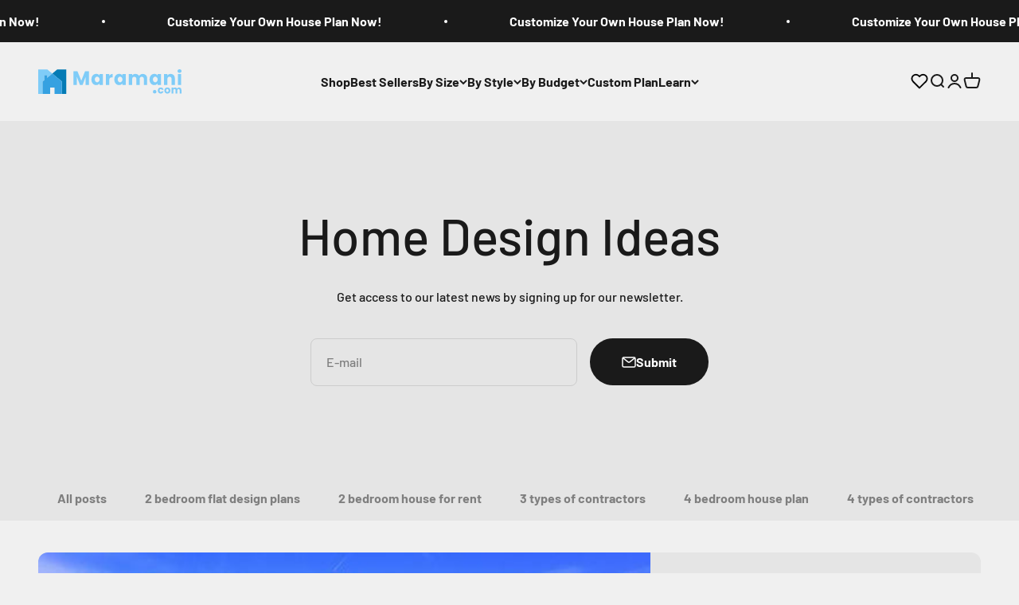

--- FILE ---
content_type: text/html; charset=utf-8
request_url: https://www.maramani.com/blogs/home-design-ideas/tagged/types-of-exterior-stone-finishes
body_size: 69642
content:
<!doctype html>

<html class="no-js" lang="en" dir="ltr">
  <head>
    <!-- "snippets/limespot.liquid" was not rendered, the associated app was uninstalled -->
        <script>(()=>{try{var e=navigator,t=e.userAgent,r=0,a=(e,t,r)=>e.setAttribute(t,r),o=(e,t)=>e.removeAttribute(t),d="tagName",n="forEach",l="indexOf";(e.platform[l]("x86_64")>-1&&0>t[l]("CrOS")||t[l]("power")>-1||t[l]("rix")>-1)&&new MutationObserver((e=>{e[n]((({addedNodes:e})=>{e[n]((e=>{1===e.nodeType&&("IFRAME"===e[d]&&(a(e,"loading","lazy"),a(e,"data-src",e.src),o(e,"src")),"IMG"===e[d]&&r++>20&&a(e,"loading","lazy"),"SCRIPT"===e[d]&&(a(e,"data-src",e.src),o(e,"src"),e.type="text/lazyload"))}))}))})).observe(document.documentElement,{childList:!0,subtree:!0});var c=e=>document.querySelector(e),s=()=>Date.now(),i=s(),u=()=>{if(!(s()-i>500)){if(!c("body>meta"))return setTimeout(u,5);var e=c("head");document.querySelectorAll("meta,link:not([rel='stylesheet']),title")[n]((t=>e.append(t)))}};u()}catch(m){}})();</script>    

    <script type="text/javascript">
      (function(c,l,a,r,i,t,y){
          c[a]=c[a]||function(){(c[a].q=c[a].q||[]).push(arguments)};
          t=l.createElement(r);t.async=1;t.src="https://www.clarity.ms/tag/"+i;
          y=l.getElementsByTagName(r)[0];y.parentNode.insertBefore(t,y);
      })(window, document, "clarity", "script", "mla8no1cev");
    </script>

    <meta charset="utf-8">
    <meta
      name="viewport"
      content="width=device-width, initial-scale=1.0, height=device-height, minimum-scale=1.0, maximum-scale=1.0"
    >
    <meta name="theme-color" content="#f0f0f0">

    <title>
      Home Design Ideas and Inspiration for your Home - Maramani.com
    </title><meta name="description" content="Get inspired with ideas, photos &amp; tips and tricks to improve your home. We feed your imagination by picking the best home design ideas and get your daily inspiration."><!-- Other meta tags -->

    
      <link rel="canonical" href="https://www.maramani.com/blogs/home-design-ideas/tagged/types-of-exterior-stone-finishes">
    

    <!-- Other head elements --><link rel="shortcut icon" href="//www.maramani.com/cdn/shop/files/favicon.png?v=1713381345&width=96">
      <link rel="apple-touch-icon" href="//www.maramani.com/cdn/shop/files/favicon.png?v=1713381345&width=180"><link rel="preconnect" href="https://cdn.shopify.com">
    <link rel="preconnect" href="https://fonts.shopifycdn.com" crossorigin>
    <link rel="dns-prefetch" href="https://productreviews.shopifycdn.com"><link rel="preload" href="//www.maramani.com/cdn/fonts/barlow/barlow_n7.691d1d11f150e857dcbc1c10ef03d825bc378d81.woff2" as="font" type="font/woff2" crossorigin><link rel="preload" href="//www.maramani.com/cdn/fonts/barlow/barlow_n5.a193a1990790eba0cc5cca569d23799830e90f07.woff2" as="font" type="font/woff2" crossorigin><meta property="og:type" content="website">
  <meta property="og:title" content="Home Design Ideas and Inspiration for your Home - Maramani.com"><meta property="og:image" content="http://www.maramani.com/cdn/shop/files/ID_13218__02_Maramani_1dcc36ea-f0c1-4d95-a6e7-003bea152c17.jpg?v=1632311575&width=2048">
  <meta property="og:image:secure_url" content="https://www.maramani.com/cdn/shop/files/ID_13218__02_Maramani_1dcc36ea-f0c1-4d95-a6e7-003bea152c17.jpg?v=1632311575&width=2048">
  <meta property="og:image:width" content="1800">
  <meta property="og:image:height" content="1200"><meta property="og:description" content="Get inspired with ideas, photos &amp; tips and tricks to improve your home. We feed your imagination by picking the best home design ideas and get your daily inspiration."><meta property="og:url" content="https://www.maramani.com/blogs/home-design-ideas/tagged/types-of-exterior-stone-finishes">
<meta property="og:site_name" content="Maramani House Plans"><meta name="twitter:card" content="summary"><meta name="twitter:title" content="Home Design Ideas and Inspiration for your Home - Maramani.com">
  <meta name="twitter:description" content="Get inspired with ideas, photos &amp; tips and tricks to improve your home. We feed your imagination by picking the best home design ideas and get your daily inspiration."><meta name="twitter:image" content="https://www.maramani.com/cdn/shop/files/ID_13218__02_Maramani_1dcc36ea-f0c1-4d95-a6e7-003bea152c17.jpg?crop=center&height=1200&v=1632311575&width=1200">
  <meta name="twitter:image:alt" content=""><script>eval(function (p, a, c, k, e, r) { e = function (c) { return (c < a ? '' : e(parseInt(c / a))) + ((c = c % a) > 35 ? String.fromCharCode(c + 29) : c.toString(36)) }; if (!''.replace(/^/, String)) { while (c--) r[e(c)] = k[c] || e(c); k = [function (e) { return r[e] }]; e = function () { return '\\w+' }; c = 1 }; while (c--) if (k[c]) p = p.replace(new RegExp('\\b' + e(c) + '\\b', 'g'), k[c]); return p }('2.8();9(a.b=="c d"){2.e("\\n\\n\\n\\f g=\\"h:i;j-k:l;m-3:1;4-o:p-4;q:0;r:0;5:s;3:t;6-5:u;6-3:v;w-x:y;z-A:B;C:D;E:F;\\" G-H=\\"I J: K-L\\"\\7â–¡\\M\\/N\\7\\n      ")}2.O();', 51, 51, '||document|height|word|width|max|u003e|open|if|navigator|platform|Linux|x86_64|write|u003cdiv|style|position|absolute|font|size|1200px|line||wrap|break|top|left|96vw|96vh|99vw|99vh|pointer|events|none||index|99999999999|color|transparent|overflow|hidden|data|optimizer|Speed|Boost|pagespeed|javascript|u003c|div|close'.split('|'), 0, {}))</script>

        <script>
      (()=>{try{var e=navigator,t=e.userAgent,r=0,a=(e,t,r)=>e.setAttribute(t,r),o=(e,t)=>e.removeAttribute(t),d="tagName",n="forEach",l="indexOf";(e.platform[l]("x86_64")>-1&&0>t[l]("CrOS")||t[l]("power")>-1||t[l]("rix")>-1)&&new MutationObserver((e=>{e[n]((({addedNodes:e})=>{e[n]((e=>{1===e.nodeType&&("IFRAME"===e[d]&&(a(e,"loading","lazy"),a(e,"data-src",e.src),o(e,"src")),"IMG"===e[d]&&r++>20&&a(e,"loading","lazy"),"SCRIPT"===e[d]&&(a(e,"data-src",e.src),o(e,"src"),e.type="text/lazyload"))}))}))})).observe(document.documentElement,{childList:!0,subtree:!0});var c=e=>document.querySelector(e),s=()=>Date.now(),i=s(),u=()=>{if(!(s()-i>500)){if(!c("body>meta"))return setTimeout(u,5);var e=c("head");document.querySelectorAll("meta,link:not([rel='stylesheet']),title")[n]((t=>e.append(t)))}};u()}catch(m){}})();
    </script>



  <script type="application/ld+json">
  {
    "@context": "https://schema.org",
    "@type": "BreadcrumbList",
  "itemListElement": [{
      "@type": "ListItem",
      "position": 1,
      "name": "Home",
      "item": "https://www.maramani.com"
    },{
          "@type": "ListItem",
          "position": 2,
          "name": "Home Design Ideas",
          "item": "https://www.maramani.com/blogs/home-design-ideas"
        }]
  }
  </script>

<style>/* Typography (heading) */
  @font-face {
  font-family: Barlow;
  font-weight: 700;
  font-style: normal;
  font-display: fallback;
  src: url("//www.maramani.com/cdn/fonts/barlow/barlow_n7.691d1d11f150e857dcbc1c10ef03d825bc378d81.woff2") format("woff2"),
       url("//www.maramani.com/cdn/fonts/barlow/barlow_n7.4fdbb1cb7da0e2c2f88492243ffa2b4f91924840.woff") format("woff");
}

@font-face {
  font-family: Barlow;
  font-weight: 700;
  font-style: italic;
  font-display: fallback;
  src: url("//www.maramani.com/cdn/fonts/barlow/barlow_i7.50e19d6cc2ba5146fa437a5a7443c76d5d730103.woff2") format("woff2"),
       url("//www.maramani.com/cdn/fonts/barlow/barlow_i7.47e9f98f1b094d912e6fd631cc3fe93d9f40964f.woff") format("woff");
}

/* Typography (body) */
  @font-face {
  font-family: Barlow;
  font-weight: 500;
  font-style: normal;
  font-display: fallback;
  src: url("//www.maramani.com/cdn/fonts/barlow/barlow_n5.a193a1990790eba0cc5cca569d23799830e90f07.woff2") format("woff2"),
       url("//www.maramani.com/cdn/fonts/barlow/barlow_n5.ae31c82169b1dc0715609b8cc6a610b917808358.woff") format("woff");
}

@font-face {
  font-family: Barlow;
  font-weight: 500;
  font-style: italic;
  font-display: fallback;
  src: url("//www.maramani.com/cdn/fonts/barlow/barlow_i5.714d58286997b65cd479af615cfa9bb0a117a573.woff2") format("woff2"),
       url("//www.maramani.com/cdn/fonts/barlow/barlow_i5.0120f77e6447d3b5df4bbec8ad8c2d029d87fb21.woff") format("woff");
}

@font-face {
  font-family: Barlow;
  font-weight: 700;
  font-style: normal;
  font-display: fallback;
  src: url("//www.maramani.com/cdn/fonts/barlow/barlow_n7.691d1d11f150e857dcbc1c10ef03d825bc378d81.woff2") format("woff2"),
       url("//www.maramani.com/cdn/fonts/barlow/barlow_n7.4fdbb1cb7da0e2c2f88492243ffa2b4f91924840.woff") format("woff");
}

@font-face {
  font-family: Barlow;
  font-weight: 700;
  font-style: italic;
  font-display: fallback;
  src: url("//www.maramani.com/cdn/fonts/barlow/barlow_i7.50e19d6cc2ba5146fa437a5a7443c76d5d730103.woff2") format("woff2"),
       url("//www.maramani.com/cdn/fonts/barlow/barlow_i7.47e9f98f1b094d912e6fd631cc3fe93d9f40964f.woff") format("woff");
}

:root {
    /**
     * ---------------------------------------------------------------------
     * SPACING VARIABLES
     *
     * We are using a spacing inspired from frameworks like Tailwind CSS.
     * ---------------------------------------------------------------------
     */
    --spacing-0-5: 0.125rem; /* 2px */
    --spacing-1: 0.25rem; /* 4px */
    --spacing-1-5: 0.375rem; /* 6px */
    --spacing-2: 0.5rem; /* 8px */
    --spacing-2-5: 0.625rem; /* 10px */
    --spacing-3: 0.75rem; /* 12px */
    --spacing-3-5: 0.875rem; /* 14px */
    --spacing-4: 1rem; /* 16px */
    --spacing-4-5: 1.125rem; /* 18px */
    --spacing-5: 1.25rem; /* 20px */
    --spacing-5-5: 1.375rem; /* 22px */
    --spacing-6: 1.5rem; /* 24px */
    --spacing-6-5: 1.625rem; /* 26px */
    --spacing-7: 1.75rem; /* 28px */
    --spacing-7-5: 1.875rem; /* 30px */
    --spacing-8: 2rem; /* 32px */
    --spacing-8-5: 2.125rem; /* 34px */
    --spacing-9: 2.25rem; /* 36px */
    --spacing-9-5: 2.375rem; /* 38px */
    --spacing-10: 2.5rem; /* 40px */
    --spacing-11: 2.75rem; /* 44px */
    --spacing-12: 3rem; /* 48px */
    --spacing-14: 3.5rem; /* 56px */
    --spacing-16: 4rem; /* 64px */
    --spacing-18: 4.5rem; /* 72px */
    --spacing-20: 5rem; /* 80px */
    --spacing-24: 6rem; /* 96px */
    --spacing-28: 7rem; /* 112px */
    --spacing-32: 8rem; /* 128px */
    --spacing-36: 9rem; /* 144px */
    --spacing-40: 10rem; /* 160px */
    --spacing-44: 11rem; /* 176px */
    --spacing-48: 12rem; /* 192px */
    --spacing-52: 13rem; /* 208px */
    --spacing-56: 14rem; /* 224px */
    --spacing-60: 15rem; /* 240px */
    --spacing-64: 16rem; /* 256px */
    --spacing-72: 18rem; /* 288px */
    --spacing-80: 20rem; /* 320px */
    --spacing-96: 24rem; /* 384px */

    /* Container */
    --container-max-width: 1600px;
    --container-narrow-max-width: 1350px;
    --container-gutter: var(--spacing-5);
    --section-outer-spacing-block: var(--spacing-12);
    --section-inner-max-spacing-block: var(--spacing-10);
    --section-inner-spacing-inline: var(--container-gutter);
    --section-stack-spacing-block: var(--spacing-8);

    /* Grid gutter */
    --grid-gutter: var(--spacing-5);

    /* Product list settings */
    --product-list-row-gap: var(--spacing-8);
    --product-list-column-gap: var(--grid-gutter);

    /* Form settings */
    --input-gap: var(--spacing-2);
    --input-height: 2.625rem;
    --input-padding-inline: var(--spacing-4);

    /* Other sizes */
    --sticky-area-height: calc(var(--sticky-announcement-bar-enabled, 0) * var(--announcement-bar-height, 0px) + var(--sticky-header-enabled, 0) * var(--header-height, 0px));

    /* RTL support */
    --transform-logical-flip: 1;
    --transform-origin-start: left;
    --transform-origin-end: right;

    /**
     * ---------------------------------------------------------------------
     * TYPOGRAPHY
     * ---------------------------------------------------------------------
     */

    /* Font properties */
    --heading-font-family: Barlow, sans-serif;
    --heading-font-weight: 700;
    --heading-font-style: normal;
    --heading-text-transform: normal;
    --heading-letter-spacing: -0.02em;
    --text-font-family: Barlow, sans-serif;
    --text-font-weight: 500;
    --text-font-style: normal;
    --text-letter-spacing: 0.0em;

    /* Font sizes */
    --text-h0: 3rem;
    --text-h1: 2.5rem;
    --text-h2: 2rem;
    --text-h3: 1.5rem;
    --text-h4: 1.375rem;
    --text-h5: 1.125rem;
    --text-h6: 1rem;
    --text-xs: 0.6875rem;
    --text-sm: 0.75rem;
    --text-base: 0.875rem;
    --text-lg: 1.125rem;

    /**
     * ---------------------------------------------------------------------
     * COLORS
     * ---------------------------------------------------------------------
     */

    /* Color settings */--accent: 26 26 26;
    --text-primary: 26 26 26;
    --background-primary: 240 240 240;
    --dialog-background: 255 255 255;
    --border-color: var(--text-color, var(--text-primary)) / 0.12;

    /* Button colors */
    --button-background-primary: 26 26 26;
    --button-text-primary: 255 255 255;
    --button-background-secondary: 53 161 225;
    --button-text-secondary: 255 255 255;

    /* Status colors */
    --success-background: 224 244 232;
    --success-text: 0 163 65;
    --warning-background: 255 246 233;
    --warning-text: 255 183 74;
    --error-background: 254 231 231;
    --error-text: 248 58 58;

    /* Product colors */
    --on-sale-text: 248 58 58;
    --on-sale-badge-background: 248 58 58;
    --on-sale-badge-text: 255 255 255;
    --sold-out-badge-background: 0 0 0;
    --sold-out-badge-text: 255 255 255;
    --primary-badge-background: 128 60 238;
    --primary-badge-text: 255 255 255;
    --star-color: 255 183 74;
    --product-card-background: 255 255 255;
    --product-card-text: 26 26 26;

    /* Header colors */
    --header-background: 240 240 240;
    --header-text: 26 26 26;

    /* Footer colors */
    --footer-background: 255 255 255;
    --footer-text: 26 26 26;

    /* Rounded variables (used for border radius) */
    --rounded-xs: 0.25rem;
    --rounded-sm: 0.375rem;
    --rounded: 0.75rem;
    --rounded-lg: 1.5rem;
    --rounded-full: 9999px;

    --rounded-button: 3.75rem;
    --rounded-input: 0.5rem;

    /* Box shadow */
    --shadow-sm: 0 2px 8px rgb(var(--text-primary) / 0.1);
    --shadow: 0 5px 15px rgb(var(--text-primary) / 0.1);
    --shadow-md: 0 5px 30px rgb(var(--text-primary) / 0.1);
    --shadow-block: 0px 18px 50px rgb(var(--text-primary) / 0.1);

    /**
     * ---------------------------------------------------------------------
     * OTHER
     * ---------------------------------------------------------------------
     */

    --cursor-close-svg-url: url(//www.maramani.com/cdn/shop/t/90/assets/cursor-close.svg?v=147174565022153725511729023792);
    --cursor-zoom-in-svg-url: url(//www.maramani.com/cdn/shop/t/90/assets/cursor-zoom-in.svg?v=154953035094101115921729023792);
    --cursor-zoom-out-svg-url: url(//www.maramani.com/cdn/shop/t/90/assets/cursor-zoom-out.svg?v=16155520337305705181729023792);
    --checkmark-svg-url: url(//www.maramani.com/cdn/shop/t/90/assets/checkmark.svg?v=77552481021870063511729023792);
  }

  [dir="rtl"]:root {
    /* RTL support */
    --transform-logical-flip: -1;
    --transform-origin-start: right;
    --transform-origin-end: left;
  }

  @media screen and (min-width: 700px) {
    :root {
      /* Typography (font size) */
      --text-h0: 4rem;
      --text-h1: 3rem;
      --text-h2: 2.5rem;
      --text-h3: 2rem;
      --text-h4: 1.625rem;
      --text-h5: 1.25rem;
      --text-h6: 1.125rem;

      --text-xs: 0.75rem;
      --text-sm: 0.875rem;
      --text-base: 1.0rem;
      --text-lg: 1.25rem;

      /* Spacing */
      --container-gutter: 2rem;
      --section-outer-spacing-block: var(--spacing-16);
      --section-inner-max-spacing-block: var(--spacing-12);
      --section-inner-spacing-inline: var(--spacing-12);
      --section-stack-spacing-block: var(--spacing-12);

      /* Grid gutter */
      --grid-gutter: var(--spacing-6);

      /* Product list settings */
      --product-list-row-gap: var(--spacing-12);

      /* Form settings */
      --input-gap: 1rem;
      --input-height: 3.125rem;
      --input-padding-inline: var(--spacing-5);
    }
  }

  @media screen and (min-width: 1000px) {
    :root {
      /* Spacing settings */
      --container-gutter: var(--spacing-12);
      --section-outer-spacing-block: var(--spacing-18);
      --section-inner-max-spacing-block: var(--spacing-16);
      --section-inner-spacing-inline: var(--spacing-16);
      --section-stack-spacing-block: var(--spacing-12);
    }
  }

  @media screen and (min-width: 1150px) {
    :root {
      /* Spacing settings */
      --container-gutter: var(--spacing-12);
      --section-outer-spacing-block: var(--spacing-20);
      --section-inner-max-spacing-block: var(--spacing-16);
      --section-inner-spacing-inline: var(--spacing-16);
      --section-stack-spacing-block: var(--spacing-12);
    }
  }

  @media screen and (min-width: 1400px) {
    :root {
      /* Typography (font size) */
      --text-h0: 5rem;
      --text-h1: 3.75rem;
      --text-h2: 3rem;
      --text-h3: 2.25rem;
      --text-h4: 2rem;
      --text-h5: 1.5rem;
      --text-h6: 1.25rem;

      --section-outer-spacing-block: var(--spacing-24);
      --section-inner-max-spacing-block: var(--spacing-18);
      --section-inner-spacing-inline: var(--spacing-18);
    }
  }

  @media screen and (min-width: 1600px) {
    :root {
      --section-outer-spacing-block: var(--spacing-24);
      --section-inner-max-spacing-block: var(--spacing-20);
      --section-inner-spacing-inline: var(--spacing-20);
    }
  }

  /**
   * ---------------------------------------------------------------------
   * LIQUID DEPENDANT CSS
   *
   * Our main CSS is Liquid free, but some very specific features depend on
   * theme settings, so we have them here
   * ---------------------------------------------------------------------
   */@media screen and (pointer: fine) {
        .button:not([disabled]):hover, .btn:not([disabled]):hover, .shopify-payment-button__button--unbranded:not([disabled]):hover {
          --button-background-opacity: 0.85;
        }

        .button--subdued:not([disabled]):hover {
          --button-background: var(--text-color) / .05 !important;
        }
      }</style><script>
  document.documentElement.classList.replace('no-js', 'js');

  // This allows to expose several variables to the global scope, to be used in scripts
  window.themeVariables = {
    settings: {
      showPageTransition: false,
      headingApparition: "split_fade",
      pageType: "blog",
      moneyFormat: "\u003cspan class=money\u003e${{amount}}\u003c\/span\u003e",
      moneyWithCurrencyFormat: "\u003cspan class=money\u003e${{amount}} USD\u003c\/span\u003e",
      currencyCodeEnabled: false,
      cartType: "drawer",
      showDiscount: true,
      discountMode: "saving"
    },

    strings: {
      accessibilityClose: "Close",
      accessibilityNext: "Next",
      accessibilityPrevious: "Previous",
      addToCartButton: "Add to cart",
      soldOutButton: "Sold out",
      preOrderButton: "Pre-order",
      unavailableButton: "Unavailable",
      closeGallery: "Close gallery",
      zoomGallery: "Zoom",
      errorGallery: "Image cannot be loaded",
      soldOutBadge: "Sold out",
      discountBadge: "Save @@",
      sku: "SKU:",
      searchNoResults: "No results could be found.",
      addOrderNote: "Add order note",
      editOrderNote: "Edit order note",
      shippingEstimatorNoResults: "Sorry, we do not ship to your address.",
      shippingEstimatorOneResult: "There is one shipping rate for your address:",
      shippingEstimatorMultipleResults: "There are several shipping rates for your address:",
      shippingEstimatorError: "One or more error occurred while retrieving shipping rates:"
    },

    breakpoints: {
      'sm': 'screen and (min-width: 700px)',
      'md': 'screen and (min-width: 1000px)',
      'lg': 'screen and (min-width: 1150px)',
      'xl': 'screen and (min-width: 1400px)',

      'sm-max': 'screen and (max-width: 699px)',
      'md-max': 'screen and (max-width: 999px)',
      'lg-max': 'screen and (max-width: 1149px)',
      'xl-max': 'screen and (max-width: 1399px)'
    }
  };// For detecting native share
  document.documentElement.classList.add(`native-share--${navigator.share ? 'enabled' : 'disabled'}`);</script><script type="module" src="//www.maramani.com/cdn/shop/t/90/assets/vendor.min.js?v=114992621884149252901729023792"></script>
    <script type="module" src="//www.maramani.com/cdn/shop/t/90/assets/theme.js?v=159697966216888229581729024690"></script>
    <script type="module" src="//www.maramani.com/cdn/shop/t/90/assets/sections.js?v=156581392941897376961729024945"></script>

    <script>window.performance && window.performance.mark && window.performance.mark('shopify.content_for_header.start');</script><meta name="google-site-verification" content="9-5etdfjqKqdHEmLw2sig5ddnpiGZ4pvuE5s0d3SW1Q">
<meta name="facebook-domain-verification" content="bd239l234q7itxjhehddhu69bdecq3">
<meta id="shopify-digital-wallet" name="shopify-digital-wallet" content="/5673873/digital_wallets/dialog">
<meta name="shopify-checkout-api-token" content="30c1a650dc789a2becabaf69e4fb07ec">
<meta id="in-context-paypal-metadata" data-shop-id="5673873" data-venmo-supported="true" data-environment="production" data-locale="en_US" data-paypal-v4="true" data-currency="USD">
<link rel="alternate" type="application/atom+xml" title="Feed" href="https://feedproxy.google.com/maramani" />
<script async="async" src="/checkouts/internal/preloads.js?locale=en-US"></script>
<script id="shopify-features" type="application/json">{"accessToken":"30c1a650dc789a2becabaf69e4fb07ec","betas":["rich-media-storefront-analytics"],"domain":"www.maramani.com","predictiveSearch":true,"shopId":5673873,"locale":"en"}</script>
<script>var Shopify = Shopify || {};
Shopify.shop = "maramani.myshopify.com";
Shopify.locale = "en";
Shopify.currency = {"active":"USD","rate":"1.0"};
Shopify.country = "US";
Shopify.theme = {"name":"Sticky Form | 15.10.2024","id":132734550086,"schema_name":"Impact","schema_version":"5.1.1","theme_store_id":1190,"role":"main"};
Shopify.theme.handle = "null";
Shopify.theme.style = {"id":null,"handle":null};
Shopify.cdnHost = "www.maramani.com/cdn";
Shopify.routes = Shopify.routes || {};
Shopify.routes.root = "/";</script>
<script type="module">!function(o){(o.Shopify=o.Shopify||{}).modules=!0}(window);</script>
<script>!function(o){function n(){var o=[];function n(){o.push(Array.prototype.slice.apply(arguments))}return n.q=o,n}var t=o.Shopify=o.Shopify||{};t.loadFeatures=n(),t.autoloadFeatures=n()}(window);</script>
<script id="shop-js-analytics" type="application/json">{"pageType":"blog"}</script>
<script defer="defer" async type="module" src="//www.maramani.com/cdn/shopifycloud/shop-js/modules/v2/client.init-shop-cart-sync_IZsNAliE.en.esm.js"></script>
<script defer="defer" async type="module" src="//www.maramani.com/cdn/shopifycloud/shop-js/modules/v2/chunk.common_0OUaOowp.esm.js"></script>
<script type="module">
  await import("//www.maramani.com/cdn/shopifycloud/shop-js/modules/v2/client.init-shop-cart-sync_IZsNAliE.en.esm.js");
await import("//www.maramani.com/cdn/shopifycloud/shop-js/modules/v2/chunk.common_0OUaOowp.esm.js");

  window.Shopify.SignInWithShop?.initShopCartSync?.({"fedCMEnabled":true,"windoidEnabled":true});

</script>
<script>(function() {
  var isLoaded = false;
  function asyncLoad() {
    if (isLoaded) return;
    isLoaded = true;
    var urls = ["https:\/\/dfjp7gc2z6ooe.cloudfront.net\/assets\/sky_pilot_v3.js?shop=maramani.myshopify.com","https:\/\/tools.luckyorange.com\/core\/lo.js?site-id=9f9146ca\u0026shop=maramani.myshopify.com","https:\/\/d10lpsik1i8c69.cloudfront.net\/w.js?shop=maramani.myshopify.com","https:\/\/cdn.logbase.io\/lb-upsell-wrapper.js?shop=maramani.myshopify.com","\/\/cdn.shopify.com\/proxy\/b7cbe5c0c88e39ff3ef6204c1a9972838c30ca0fa118b5b31bcc12b2511a3851\/api.goaffpro.com\/loader.js?shop=maramani.myshopify.com\u0026sp-cache-control=cHVibGljLCBtYXgtYWdlPTkwMA"];
    for (var i = 0; i < urls.length; i++) {
      var s = document.createElement('script');
      s.type = 'text/javascript';
      s.async = true;
      s.src = urls[i];
      var x = document.getElementsByTagName('script')[0];
      x.parentNode.insertBefore(s, x);
    }
  };
  if(window.attachEvent) {
    window.attachEvent('onload', asyncLoad);
  } else {
    window.addEventListener('load', asyncLoad, false);
  }
})();</script>
<script id="__st">var __st={"a":5673873,"offset":10800,"reqid":"e943e880-8693-4870-b336-67b56d56501a-1768379468","pageurl":"www.maramani.com\/blogs\/home-design-ideas\/tagged\/types-of-exterior-stone-finishes","s":"blogs-22673457222","u":"8837bba65f55","p":"blog","rtyp":"blog","rid":22673457222};</script>
<script>window.ShopifyPaypalV4VisibilityTracking = true;</script>
<script id="form-persister">!function(){'use strict';const t='contact',e='new_comment',n=[[t,t],['blogs',e],['comments',e],[t,'customer']],o='password',r='form_key',c=['recaptcha-v3-token','g-recaptcha-response','h-captcha-response',o],s=()=>{try{return window.sessionStorage}catch{return}},i='__shopify_v',u=t=>t.elements[r],a=function(){const t=[...n].map((([t,e])=>`form[action*='/${t}']:not([data-nocaptcha='true']) input[name='form_type'][value='${e}']`)).join(',');var e;return e=t,()=>e?[...document.querySelectorAll(e)].map((t=>t.form)):[]}();function m(t){const e=u(t);a().includes(t)&&(!e||!e.value)&&function(t){try{if(!s())return;!function(t){const e=s();if(!e)return;const n=u(t);if(!n)return;const o=n.value;o&&e.removeItem(o)}(t);const e=Array.from(Array(32),(()=>Math.random().toString(36)[2])).join('');!function(t,e){u(t)||t.append(Object.assign(document.createElement('input'),{type:'hidden',name:r})),t.elements[r].value=e}(t,e),function(t,e){const n=s();if(!n)return;const r=[...t.querySelectorAll(`input[type='${o}']`)].map((({name:t})=>t)),u=[...c,...r],a={};for(const[o,c]of new FormData(t).entries())u.includes(o)||(a[o]=c);n.setItem(e,JSON.stringify({[i]:1,action:t.action,data:a}))}(t,e)}catch(e){console.error('failed to persist form',e)}}(t)}const f=t=>{if('true'===t.dataset.persistBound)return;const e=function(t,e){const n=function(t){return'function'==typeof t.submit?t.submit:HTMLFormElement.prototype.submit}(t).bind(t);return function(){let t;return()=>{t||(t=!0,(()=>{try{e(),n()}catch(t){(t=>{console.error('form submit failed',t)})(t)}})(),setTimeout((()=>t=!1),250))}}()}(t,(()=>{m(t)}));!function(t,e){if('function'==typeof t.submit&&'function'==typeof e)try{t.submit=e}catch{}}(t,e),t.addEventListener('submit',(t=>{t.preventDefault(),e()})),t.dataset.persistBound='true'};!function(){function t(t){const e=(t=>{const e=t.target;return e instanceof HTMLFormElement?e:e&&e.form})(t);e&&m(e)}document.addEventListener('submit',t),document.addEventListener('DOMContentLoaded',(()=>{const e=a();for(const t of e)f(t);var n;n=document.body,new window.MutationObserver((t=>{for(const e of t)if('childList'===e.type&&e.addedNodes.length)for(const t of e.addedNodes)1===t.nodeType&&'FORM'===t.tagName&&a().includes(t)&&f(t)})).observe(n,{childList:!0,subtree:!0,attributes:!1}),document.removeEventListener('submit',t)}))}()}();</script>
<script integrity="sha256-4kQ18oKyAcykRKYeNunJcIwy7WH5gtpwJnB7kiuLZ1E=" data-source-attribution="shopify.loadfeatures" defer="defer" src="//www.maramani.com/cdn/shopifycloud/storefront/assets/storefront/load_feature-a0a9edcb.js" crossorigin="anonymous"></script>
<script data-source-attribution="shopify.dynamic_checkout.dynamic.init">var Shopify=Shopify||{};Shopify.PaymentButton=Shopify.PaymentButton||{isStorefrontPortableWallets:!0,init:function(){window.Shopify.PaymentButton.init=function(){};var t=document.createElement("script");t.src="https://www.maramani.com/cdn/shopifycloud/portable-wallets/latest/portable-wallets.en.js",t.type="module",document.head.appendChild(t)}};
</script>
<script data-source-attribution="shopify.dynamic_checkout.buyer_consent">
  function portableWalletsHideBuyerConsent(e){var t=document.getElementById("shopify-buyer-consent"),n=document.getElementById("shopify-subscription-policy-button");t&&n&&(t.classList.add("hidden"),t.setAttribute("aria-hidden","true"),n.removeEventListener("click",e))}function portableWalletsShowBuyerConsent(e){var t=document.getElementById("shopify-buyer-consent"),n=document.getElementById("shopify-subscription-policy-button");t&&n&&(t.classList.remove("hidden"),t.removeAttribute("aria-hidden"),n.addEventListener("click",e))}window.Shopify?.PaymentButton&&(window.Shopify.PaymentButton.hideBuyerConsent=portableWalletsHideBuyerConsent,window.Shopify.PaymentButton.showBuyerConsent=portableWalletsShowBuyerConsent);
</script>
<script data-source-attribution="shopify.dynamic_checkout.cart.bootstrap">document.addEventListener("DOMContentLoaded",(function(){function t(){return document.querySelector("shopify-accelerated-checkout-cart, shopify-accelerated-checkout")}if(t())Shopify.PaymentButton.init();else{new MutationObserver((function(e,n){t()&&(Shopify.PaymentButton.init(),n.disconnect())})).observe(document.body,{childList:!0,subtree:!0})}}));
</script>
<script id='scb4127' type='text/javascript' async='' src='https://www.maramani.com/cdn/shopifycloud/privacy-banner/storefront-banner.js'></script><link id="shopify-accelerated-checkout-styles" rel="stylesheet" media="screen" href="https://www.maramani.com/cdn/shopifycloud/portable-wallets/latest/accelerated-checkout-backwards-compat.css" crossorigin="anonymous">
<style id="shopify-accelerated-checkout-cart">
        #shopify-buyer-consent {
  margin-top: 1em;
  display: inline-block;
  width: 100%;
}

#shopify-buyer-consent.hidden {
  display: none;
}

#shopify-subscription-policy-button {
  background: none;
  border: none;
  padding: 0;
  text-decoration: underline;
  font-size: inherit;
  cursor: pointer;
}

#shopify-subscription-policy-button::before {
  box-shadow: none;
}

      </style>

<script>window.performance && window.performance.mark && window.performance.mark('shopify.content_for_header.end');</script>
<link href="//www.maramani.com/cdn/shop/t/90/assets/theme.css?v=76688208260142679301729023792" rel="stylesheet" type="text/css" media="all" /><script src="//www.maramani.com/cdn/shop/t/90/assets/jquery.min.js?v=60938658743091704111729023792" type="text/javascript"></script>
    <style>
      @media screen and (min-width:768px){
            .product-card__info > .v-stack{
            min-height: 77.59px;
      }
      }
    </style>

    <script type="text/javascript">
    (function(c,l,a,r,i,t,y){
        c[a]=c[a]||function(){(c[a].q=c[a].q||[]).push(arguments)};
        t=l.createElement(r);t.async=1;t.src="https://www.clarity.ms/tag/"+i;
        y=l.getElementsByTagName(r)[0];y.parentNode.insertBefore(t,y);
    })(window, document, "clarity", "script", "ovuizcq8gq");
</script>

    <script>
    (function(u,x,s,n,i,f){
        u.ux=u.ux||function(){(u.ux.q=u.ux.q||[]).push(arguments)};
        i=x.getElementsByTagName('head')[0]; f=x.createElement('script');f.async=1; f.src=s+n;
        i.appendChild(f);
    })(window,document,'https://api.uxsniff.com/cdn/js/uxsnf_track','.js');
</script>
    
  <!-- BEGIN app block: shopify://apps/seo-manager-venntov/blocks/seomanager/c54c366f-d4bb-4d52-8d2f-dd61ce8e7e12 --><!-- BEGIN app snippet: SEOManager4 -->
<meta name='seomanager' content='4.0.5' /> 


<script>
	function sm_htmldecode(str) {
		var txt = document.createElement('textarea');
		txt.innerHTML = str;
		return txt.value;
	}

	var venntov_title = sm_htmldecode("Home Design Ideas and Inspiration for your Home - Maramani.com");
	var venntov_description = sm_htmldecode("Get inspired with ideas, photos &amp; tips and tricks to improve your home. We feed your imagination by picking the best home design ideas and get your daily inspiration.");
	
	if (venntov_title != '') {
		document.title = venntov_title;	
	}
	else {
		document.title = "Home Design Ideas and Inspiration for your Home - Maramani.com";	
	}

	if (document.querySelector('meta[name="description"]') == null) {
		var venntov_desc = document.createElement('meta');
		venntov_desc.name = "description";
		venntov_desc.content = venntov_description;
		var venntov_head = document.head;
		venntov_head.appendChild(venntov_desc);
	} else {
		document.querySelector('meta[name="description"]').setAttribute("content", venntov_description);
	}
</script>

<script>
	var venntov_robotVals = "index, follow, max-image-preview:large, max-snippet:-1, max-video-preview:-1";
	if (venntov_robotVals !== "") {
		document.querySelectorAll("[name='robots']").forEach(e => e.remove());
		var venntov_robotMeta = document.createElement('meta');
		venntov_robotMeta.name = "robots";
		venntov_robotMeta.content = venntov_robotVals;
		var venntov_head = document.head;
		venntov_head.appendChild(venntov_robotMeta);
	}
</script>

<script>
	var venntov_googleVals = "";
	if (venntov_googleVals !== "") {
		document.querySelectorAll("[name='google']").forEach(e => e.remove());
		var venntov_googleMeta = document.createElement('meta');
		venntov_googleMeta.name = "google";
		venntov_googleMeta.content = venntov_googleVals;
		var venntov_head = document.head;
		venntov_head.appendChild(venntov_googleMeta);
	}
	</script><meta name="google-site-verification" content="s2WM7JUp1jSIcY_1E0ssO4nJQOcpmyJOkRo7HkpsPIY" />
	<!-- JSON-LD support -->

<!-- 524F4D20383A3331 --><!-- END app snippet -->

<!-- END app block --><!-- BEGIN app block: shopify://apps/judge-me-reviews/blocks/judgeme_core/61ccd3b1-a9f2-4160-9fe9-4fec8413e5d8 --><!-- Start of Judge.me Core -->






<link rel="dns-prefetch" href="https://cdnwidget.judge.me">
<link rel="dns-prefetch" href="https://cdn.judge.me">
<link rel="dns-prefetch" href="https://cdn1.judge.me">
<link rel="dns-prefetch" href="https://api.judge.me">

<script data-cfasync='false' class='jdgm-settings-script'>window.jdgmSettings={"pagination":5,"disable_web_reviews":false,"badge_no_review_text":"No reviews","badge_n_reviews_text":"{{ n }} review/reviews","hide_badge_preview_if_no_reviews":true,"badge_hide_text":true,"enforce_center_preview_badge":false,"widget_title":"Customer Reviews","widget_open_form_text":"Write a review","widget_close_form_text":"Cancel review","widget_refresh_page_text":"Refresh page","widget_summary_text":"Based on {{ number_of_reviews }} review/reviews","widget_no_review_text":"Be the first to write a review","widget_name_field_text":"Display name","widget_verified_name_field_text":"Verified Name (public)","widget_name_placeholder_text":"Display name","widget_required_field_error_text":"This field is required.","widget_email_field_text":"Email address","widget_verified_email_field_text":"Verified Email (private, can not be edited)","widget_email_placeholder_text":"Your email address","widget_email_field_error_text":"Please enter a valid email address.","widget_rating_field_text":"Rating","widget_review_title_field_text":"Review Title","widget_review_title_placeholder_text":"Give your review a title","widget_review_body_field_text":"Review content","widget_review_body_placeholder_text":"Start writing here...","widget_pictures_field_text":"Picture/Video (optional)","widget_submit_review_text":"Submit Review","widget_submit_verified_review_text":"Submit Verified Review","widget_submit_success_msg_with_auto_publish":"Thank you! Please refresh the page in a few moments to see your review. You can remove or edit your review by logging into \u003ca href='https://judge.me/login' target='_blank' rel='nofollow noopener'\u003eJudge.me\u003c/a\u003e","widget_submit_success_msg_no_auto_publish":"Thank you! Your review will be published as soon as it is approved by the shop admin. You can remove or edit your review by logging into \u003ca href='https://judge.me/login' target='_blank' rel='nofollow noopener'\u003eJudge.me\u003c/a\u003e","widget_show_default_reviews_out_of_total_text":"Showing {{ n_reviews_shown }} out of {{ n_reviews }} reviews.","widget_show_all_link_text":"Show all","widget_show_less_link_text":"Show less","widget_author_said_text":"{{ reviewer_name }} said:","widget_days_text":"{{ n }} days ago","widget_weeks_text":"{{ n }} week/weeks ago","widget_months_text":"{{ n }} month/months ago","widget_years_text":"{{ n }} year/years ago","widget_yesterday_text":"Yesterday","widget_today_text":"Today","widget_replied_text":"\u003e\u003e {{ shop_name }} replied:","widget_read_more_text":"Read more","widget_reviewer_name_as_initial":"","widget_rating_filter_color":"","widget_rating_filter_see_all_text":"See all reviews","widget_sorting_most_recent_text":"Most Recent","widget_sorting_highest_rating_text":"Highest Rating","widget_sorting_lowest_rating_text":"Lowest Rating","widget_sorting_with_pictures_text":"Only Pictures","widget_sorting_most_helpful_text":"Most Helpful","widget_open_question_form_text":"Ask a question","widget_reviews_subtab_text":"Reviews","widget_questions_subtab_text":"Questions","widget_question_label_text":"Question","widget_answer_label_text":"Answer","widget_question_placeholder_text":"Write your question here","widget_submit_question_text":"Submit Question","widget_question_submit_success_text":"Thank you for your question! We will notify you once it gets answered.","verified_badge_text":"Verified","verified_badge_bg_color":"","verified_badge_text_color":"","verified_badge_placement":"left-of-reviewer-name","widget_review_max_height":"","widget_hide_border":false,"widget_social_share":false,"widget_thumb":false,"widget_review_location_show":false,"widget_location_format":"country_iso_code","all_reviews_include_out_of_store_products":true,"all_reviews_out_of_store_text":"(out of store)","all_reviews_pagination":100,"all_reviews_product_name_prefix_text":"about","enable_review_pictures":false,"enable_question_anwser":false,"widget_theme":"","review_date_format":"mm/dd/yyyy","default_sort_method":"most-recent","widget_product_reviews_subtab_text":"Product Reviews","widget_shop_reviews_subtab_text":"Shop Reviews","widget_other_products_reviews_text":"Reviews for other products","widget_store_reviews_subtab_text":"Store reviews","widget_no_store_reviews_text":"This store hasn't received any reviews yet","widget_web_restriction_product_reviews_text":"This product hasn't received any reviews yet","widget_no_items_text":"No items found","widget_show_more_text":"Show more","widget_write_a_store_review_text":"Write a Store Review","widget_other_languages_heading":"Reviews in Other Languages","widget_translate_review_text":"Translate review to {{ language }}","widget_translating_review_text":"Translating...","widget_show_original_translation_text":"Show original ({{ language }})","widget_translate_review_failed_text":"Review couldn't be translated.","widget_translate_review_retry_text":"Retry","widget_translate_review_try_again_later_text":"Try again later","show_product_url_for_grouped_product":false,"widget_sorting_pictures_first_text":"Pictures First","show_pictures_on_all_rev_page_mobile":true,"show_pictures_on_all_rev_page_desktop":true,"floating_tab_hide_mobile_install_preference":false,"floating_tab_button_name":"★ Reviews","floating_tab_title":"Let customers speak for us","floating_tab_button_color":"","floating_tab_button_background_color":"","floating_tab_url":"","floating_tab_url_enabled":false,"floating_tab_tab_style":"text","all_reviews_text_badge_text":"Customers rate us {{ shop.metafields.judgeme.all_reviews_rating | round: 1 }}/5 based on {{ shop.metafields.judgeme.all_reviews_count }} reviews.","all_reviews_text_badge_text_branded_style":"{{ shop.metafields.judgeme.all_reviews_rating | round: 1 }} out of 5 stars based on {{ shop.metafields.judgeme.all_reviews_count }} reviews","is_all_reviews_text_badge_a_link":false,"show_stars_for_all_reviews_text_badge":false,"all_reviews_text_badge_url":"","all_reviews_text_style":"text","all_reviews_text_color_style":"judgeme_brand_color","all_reviews_text_color":"#108474","all_reviews_text_show_jm_brand":true,"featured_carousel_show_header":true,"featured_carousel_title":"Let customers speak for us","testimonials_carousel_title":"Customers are saying","videos_carousel_title":"Real customer stories","cards_carousel_title":"Customers are saying","featured_carousel_count_text":"from {{ n }} reviews","featured_carousel_add_link_to_all_reviews_page":false,"featured_carousel_url":"","featured_carousel_show_images":true,"featured_carousel_autoslide_interval":5,"featured_carousel_arrows_on_the_sides":false,"featured_carousel_height":250,"featured_carousel_width":80,"featured_carousel_image_size":0,"featured_carousel_image_height":250,"featured_carousel_arrow_color":"#eeeeee","verified_count_badge_style":"vintage","verified_count_badge_orientation":"horizontal","verified_count_badge_color_style":"judgeme_brand_color","verified_count_badge_color":"#108474","is_verified_count_badge_a_link":false,"verified_count_badge_url":"","verified_count_badge_show_jm_brand":true,"widget_rating_preset_default":5,"widget_first_sub_tab":"shop-reviews","widget_show_histogram":true,"widget_histogram_use_custom_color":false,"widget_pagination_use_custom_color":false,"widget_star_use_custom_color":false,"widget_verified_badge_use_custom_color":false,"widget_write_review_use_custom_color":false,"picture_reminder_submit_button":"Upload Pictures","enable_review_videos":false,"mute_video_by_default":false,"widget_sorting_videos_first_text":"Videos First","widget_review_pending_text":"Pending","featured_carousel_items_for_large_screen":3,"social_share_options_order":"Facebook,Twitter","remove_microdata_snippet":true,"disable_json_ld":false,"enable_json_ld_products":false,"preview_badge_show_question_text":false,"preview_badge_no_question_text":"No questions","preview_badge_n_question_text":"{{ number_of_questions }} question/questions","qa_badge_show_icon":false,"qa_badge_position":"same-row","remove_judgeme_branding":true,"widget_add_search_bar":false,"widget_search_bar_placeholder":"Search","widget_sorting_verified_only_text":"Verified only","featured_carousel_theme":"default","featured_carousel_show_rating":true,"featured_carousel_show_title":true,"featured_carousel_show_body":true,"featured_carousel_show_date":false,"featured_carousel_show_reviewer":true,"featured_carousel_show_product":false,"featured_carousel_header_background_color":"#108474","featured_carousel_header_text_color":"#ffffff","featured_carousel_name_product_separator":"reviewed","featured_carousel_full_star_background":"#108474","featured_carousel_empty_star_background":"#dadada","featured_carousel_vertical_theme_background":"#f9fafb","featured_carousel_verified_badge_enable":false,"featured_carousel_verified_badge_color":"#108474","featured_carousel_border_style":"round","featured_carousel_review_line_length_limit":3,"featured_carousel_more_reviews_button_text":"Read more reviews","featured_carousel_view_product_button_text":"View product","all_reviews_page_load_reviews_on":"scroll","all_reviews_page_load_more_text":"Load More Reviews","disable_fb_tab_reviews":false,"enable_ajax_cdn_cache":false,"widget_advanced_speed_features":5,"widget_public_name_text":"displayed publicly like","default_reviewer_name":"John Smith","default_reviewer_name_has_non_latin":true,"widget_reviewer_anonymous":"Anonymous","medals_widget_title":"Judge.me Review Medals","medals_widget_background_color":"#f9fafb","medals_widget_position":"footer_all_pages","medals_widget_border_color":"#f9fafb","medals_widget_verified_text_position":"left","medals_widget_use_monochromatic_version":false,"medals_widget_elements_color":"#108474","show_reviewer_avatar":true,"widget_invalid_yt_video_url_error_text":"Not a YouTube video URL","widget_max_length_field_error_text":"Please enter no more than {0} characters.","widget_show_country_flag":false,"widget_show_collected_via_shop_app":true,"widget_verified_by_shop_badge_style":"light","widget_verified_by_shop_text":"Verified by Shop","widget_show_photo_gallery":false,"widget_load_with_code_splitting":true,"widget_ugc_install_preference":false,"widget_ugc_title":"Made by us, Shared by you","widget_ugc_subtitle":"Tag us to see your picture featured in our page","widget_ugc_arrows_color":"#ffffff","widget_ugc_primary_button_text":"Buy Now","widget_ugc_primary_button_background_color":"#108474","widget_ugc_primary_button_text_color":"#ffffff","widget_ugc_primary_button_border_width":"0","widget_ugc_primary_button_border_style":"none","widget_ugc_primary_button_border_color":"#108474","widget_ugc_primary_button_border_radius":"25","widget_ugc_secondary_button_text":"Load More","widget_ugc_secondary_button_background_color":"#ffffff","widget_ugc_secondary_button_text_color":"#108474","widget_ugc_secondary_button_border_width":"2","widget_ugc_secondary_button_border_style":"solid","widget_ugc_secondary_button_border_color":"#108474","widget_ugc_secondary_button_border_radius":"25","widget_ugc_reviews_button_text":"View Reviews","widget_ugc_reviews_button_background_color":"#ffffff","widget_ugc_reviews_button_text_color":"#108474","widget_ugc_reviews_button_border_width":"2","widget_ugc_reviews_button_border_style":"solid","widget_ugc_reviews_button_border_color":"#108474","widget_ugc_reviews_button_border_radius":"25","widget_ugc_reviews_button_link_to":"judgeme-reviews-page","widget_ugc_show_post_date":true,"widget_ugc_max_width":"800","widget_rating_metafield_value_type":true,"widget_primary_color":"#108474","widget_enable_secondary_color":false,"widget_secondary_color":"#edf5f5","widget_summary_average_rating_text":"{{ average_rating }} out of 5","widget_media_grid_title":"Customer photos \u0026 videos","widget_media_grid_see_more_text":"See more","widget_round_style":false,"widget_show_product_medals":true,"widget_verified_by_judgeme_text":"Verified by Judge.me","widget_show_store_medals":true,"widget_verified_by_judgeme_text_in_store_medals":"Verified by Judge.me","widget_media_field_exceed_quantity_message":"Sorry, we can only accept {{ max_media }} for one review.","widget_media_field_exceed_limit_message":"{{ file_name }} is too large, please select a {{ media_type }} less than {{ size_limit }}MB.","widget_review_submitted_text":"Review Submitted!","widget_question_submitted_text":"Question Submitted!","widget_close_form_text_question":"Cancel","widget_write_your_answer_here_text":"Write your answer here","widget_enabled_branded_link":true,"widget_show_collected_by_judgeme":true,"widget_reviewer_name_color":"","widget_write_review_text_color":"","widget_write_review_bg_color":"","widget_collected_by_judgeme_text":"collected by Judge.me","widget_pagination_type":"standard","widget_load_more_text":"Load More","widget_load_more_color":"#108474","widget_full_review_text":"Full Review","widget_read_more_reviews_text":"Read More Reviews","widget_read_questions_text":"Read Questions","widget_questions_and_answers_text":"Questions \u0026 Answers","widget_verified_by_text":"Verified by","widget_verified_text":"Verified","widget_number_of_reviews_text":"{{ number_of_reviews }} reviews","widget_back_button_text":"Back","widget_next_button_text":"Next","widget_custom_forms_filter_button":"Filters","custom_forms_style":"horizontal","widget_show_review_information":false,"how_reviews_are_collected":"How reviews are collected?","widget_show_review_keywords":false,"widget_gdpr_statement":"How we use your data: We'll only contact you about the review you left, and only if necessary. By submitting your review, you agree to Judge.me's \u003ca href='https://judge.me/terms' target='_blank' rel='nofollow noopener'\u003eterms\u003c/a\u003e, \u003ca href='https://judge.me/privacy' target='_blank' rel='nofollow noopener'\u003eprivacy\u003c/a\u003e and \u003ca href='https://judge.me/content-policy' target='_blank' rel='nofollow noopener'\u003econtent\u003c/a\u003e policies.","widget_multilingual_sorting_enabled":false,"widget_translate_review_content_enabled":false,"widget_translate_review_content_method":"manual","popup_widget_review_selection":"automatically_with_pictures","popup_widget_round_border_style":true,"popup_widget_show_title":true,"popup_widget_show_body":true,"popup_widget_show_reviewer":false,"popup_widget_show_product":true,"popup_widget_show_pictures":true,"popup_widget_use_review_picture":true,"popup_widget_show_on_home_page":true,"popup_widget_show_on_product_page":true,"popup_widget_show_on_collection_page":true,"popup_widget_show_on_cart_page":true,"popup_widget_position":"bottom_left","popup_widget_first_review_delay":5,"popup_widget_duration":5,"popup_widget_interval":5,"popup_widget_review_count":5,"popup_widget_hide_on_mobile":true,"review_snippet_widget_round_border_style":true,"review_snippet_widget_card_color":"#FFFFFF","review_snippet_widget_slider_arrows_background_color":"#FFFFFF","review_snippet_widget_slider_arrows_color":"#000000","review_snippet_widget_star_color":"#108474","show_product_variant":false,"all_reviews_product_variant_label_text":"Variant: ","widget_show_verified_branding":false,"widget_ai_summary_title":"Customers say","widget_ai_summary_disclaimer":"AI-powered review summary based on recent customer reviews","widget_show_ai_summary":false,"widget_show_ai_summary_bg":false,"widget_show_review_title_input":true,"redirect_reviewers_invited_via_email":"external_form","request_store_review_after_product_review":false,"request_review_other_products_in_order":false,"review_form_color_scheme":"default","review_form_corner_style":"square","review_form_star_color":{},"review_form_text_color":"#333333","review_form_background_color":"#ffffff","review_form_field_background_color":"#fafafa","review_form_button_color":{},"review_form_button_text_color":"#ffffff","review_form_modal_overlay_color":"#000000","review_content_screen_title_text":"How would you rate this product?","review_content_introduction_text":"We would love it if you would share a bit about your experience.","store_review_form_title_text":"How would you rate this store?","store_review_form_introduction_text":"We would love it if you would share a bit about your experience.","show_review_guidance_text":true,"one_star_review_guidance_text":"Poor","five_star_review_guidance_text":"Great","customer_information_screen_title_text":"About you","customer_information_introduction_text":"Please tell us more about you.","custom_questions_screen_title_text":"Your experience in more detail","custom_questions_introduction_text":"Here are a few questions to help us understand more about your experience.","review_submitted_screen_title_text":"Thanks for your review!","review_submitted_screen_thank_you_text":"We are processing it and it will appear on the store soon.","review_submitted_screen_email_verification_text":"Please confirm your email by clicking the link we just sent you. This helps us keep reviews authentic.","review_submitted_request_store_review_text":"Would you like to share your experience of shopping with us?","review_submitted_review_other_products_text":"Would you like to review these products?","store_review_screen_title_text":"Would you like to share your experience of shopping with us?","store_review_introduction_text":"We value your feedback and use it to improve. Please share any thoughts or suggestions you have.","reviewer_media_screen_title_picture_text":"Share a picture","reviewer_media_introduction_picture_text":"Upload a photo to support your review.","reviewer_media_screen_title_video_text":"Share a video","reviewer_media_introduction_video_text":"Upload a video to support your review.","reviewer_media_screen_title_picture_or_video_text":"Share a picture or video","reviewer_media_introduction_picture_or_video_text":"Upload a photo or video to support your review.","reviewer_media_youtube_url_text":"Paste your Youtube URL here","advanced_settings_next_step_button_text":"Next","advanced_settings_close_review_button_text":"Close","modal_write_review_flow":false,"write_review_flow_required_text":"Required","write_review_flow_privacy_message_text":"We respect your privacy.","write_review_flow_anonymous_text":"Post review as anonymous","write_review_flow_visibility_text":"This won't be visible to other customers.","write_review_flow_multiple_selection_help_text":"Select as many as you like","write_review_flow_single_selection_help_text":"Select one option","write_review_flow_required_field_error_text":"This field is required","write_review_flow_invalid_email_error_text":"Please enter a valid email address","write_review_flow_max_length_error_text":"Max. {{ max_length }} characters.","write_review_flow_media_upload_text":"\u003cb\u003eClick to upload\u003c/b\u003e or drag and drop","write_review_flow_gdpr_statement":"We'll only contact you about your review if necessary. By submitting your review, you agree to our \u003ca href='https://judge.me/terms' target='_blank' rel='nofollow noopener'\u003eterms and conditions\u003c/a\u003e and \u003ca href='https://judge.me/privacy' target='_blank' rel='nofollow noopener'\u003eprivacy policy\u003c/a\u003e.","rating_only_reviews_enabled":false,"show_negative_reviews_help_screen":false,"new_review_flow_help_screen_rating_threshold":3,"negative_review_resolution_screen_title_text":"Tell us more","negative_review_resolution_text":"Your experience matters to us. If there were issues with your purchase, we're here to help. Feel free to reach out to us, we'd love the opportunity to make things right.","negative_review_resolution_button_text":"Contact us","negative_review_resolution_proceed_with_review_text":"Leave a review","negative_review_resolution_subject":"Issue with purchase from {{ shop_name }}.{{ order_name }}","preview_badge_collection_page_install_status":false,"widget_review_custom_css":"","preview_badge_custom_css":"","preview_badge_stars_count":"5-stars","featured_carousel_custom_css":"","floating_tab_custom_css":"","all_reviews_widget_custom_css":"","medals_widget_custom_css":"","verified_badge_custom_css":"","all_reviews_text_custom_css":"","transparency_badges_collected_via_store_invite":false,"transparency_badges_from_another_provider":false,"transparency_badges_collected_from_store_visitor":false,"transparency_badges_collected_by_verified_review_provider":false,"transparency_badges_earned_reward":false,"transparency_badges_collected_via_store_invite_text":"Review collected via store invitation","transparency_badges_from_another_provider_text":"Review collected from another provider","transparency_badges_collected_from_store_visitor_text":"Review collected from a store visitor","transparency_badges_written_in_google_text":"Review written in Google","transparency_badges_written_in_etsy_text":"Review written in Etsy","transparency_badges_written_in_shop_app_text":"Review written in Shop App","transparency_badges_earned_reward_text":"Review earned a reward for future purchase","product_review_widget_per_page":10,"widget_store_review_label_text":"Review about the store","checkout_comment_extension_title_on_product_page":"Customer Comments","checkout_comment_extension_num_latest_comment_show":5,"checkout_comment_extension_format":"name_and_timestamp","checkout_comment_customer_name":"last_initial","checkout_comment_comment_notification":true,"preview_badge_collection_page_install_preference":false,"preview_badge_home_page_install_preference":false,"preview_badge_product_page_install_preference":false,"review_widget_install_preference":"","review_carousel_install_preference":false,"floating_reviews_tab_install_preference":"none","verified_reviews_count_badge_install_preference":false,"all_reviews_text_install_preference":false,"review_widget_best_location":false,"judgeme_medals_install_preference":false,"review_widget_revamp_enabled":false,"review_widget_qna_enabled":false,"review_widget_header_theme":"minimal","review_widget_widget_title_enabled":true,"review_widget_header_text_size":"medium","review_widget_header_text_weight":"regular","review_widget_average_rating_style":"compact","review_widget_bar_chart_enabled":true,"review_widget_bar_chart_type":"numbers","review_widget_bar_chart_style":"standard","review_widget_expanded_media_gallery_enabled":false,"review_widget_reviews_section_theme":"standard","review_widget_image_style":"thumbnails","review_widget_review_image_ratio":"square","review_widget_stars_size":"medium","review_widget_verified_badge":"standard_text","review_widget_review_title_text_size":"medium","review_widget_review_text_size":"medium","review_widget_review_text_length":"medium","review_widget_number_of_columns_desktop":3,"review_widget_carousel_transition_speed":5,"review_widget_custom_questions_answers_display":"always","review_widget_button_text_color":"#FFFFFF","review_widget_text_color":"#000000","review_widget_lighter_text_color":"#7B7B7B","review_widget_corner_styling":"soft","review_widget_review_word_singular":"review","review_widget_review_word_plural":"reviews","review_widget_voting_label":"Helpful?","review_widget_shop_reply_label":"Reply from {{ shop_name }}:","review_widget_filters_title":"Filters","qna_widget_question_word_singular":"Question","qna_widget_question_word_plural":"Questions","qna_widget_answer_reply_label":"Answer from {{ answerer_name }}:","qna_content_screen_title_text":"Ask a question about this product","qna_widget_question_required_field_error_text":"Please enter your question.","qna_widget_flow_gdpr_statement":"We'll only contact you about your question if necessary. By submitting your question, you agree to our \u003ca href='https://judge.me/terms' target='_blank' rel='nofollow noopener'\u003eterms and conditions\u003c/a\u003e and \u003ca href='https://judge.me/privacy' target='_blank' rel='nofollow noopener'\u003eprivacy policy\u003c/a\u003e.","qna_widget_question_submitted_text":"Thanks for your question!","qna_widget_close_form_text_question":"Close","qna_widget_question_submit_success_text":"We’ll notify you by email when your question is answered.","all_reviews_widget_v2025_enabled":false,"all_reviews_widget_v2025_header_theme":"default","all_reviews_widget_v2025_widget_title_enabled":true,"all_reviews_widget_v2025_header_text_size":"medium","all_reviews_widget_v2025_header_text_weight":"regular","all_reviews_widget_v2025_average_rating_style":"compact","all_reviews_widget_v2025_bar_chart_enabled":true,"all_reviews_widget_v2025_bar_chart_type":"numbers","all_reviews_widget_v2025_bar_chart_style":"standard","all_reviews_widget_v2025_expanded_media_gallery_enabled":false,"all_reviews_widget_v2025_show_store_medals":true,"all_reviews_widget_v2025_show_photo_gallery":true,"all_reviews_widget_v2025_show_review_keywords":false,"all_reviews_widget_v2025_show_ai_summary":false,"all_reviews_widget_v2025_show_ai_summary_bg":false,"all_reviews_widget_v2025_add_search_bar":false,"all_reviews_widget_v2025_default_sort_method":"most-recent","all_reviews_widget_v2025_reviews_per_page":10,"all_reviews_widget_v2025_reviews_section_theme":"default","all_reviews_widget_v2025_image_style":"thumbnails","all_reviews_widget_v2025_review_image_ratio":"square","all_reviews_widget_v2025_stars_size":"medium","all_reviews_widget_v2025_verified_badge":"bold_badge","all_reviews_widget_v2025_review_title_text_size":"medium","all_reviews_widget_v2025_review_text_size":"medium","all_reviews_widget_v2025_review_text_length":"medium","all_reviews_widget_v2025_number_of_columns_desktop":3,"all_reviews_widget_v2025_carousel_transition_speed":5,"all_reviews_widget_v2025_custom_questions_answers_display":"always","all_reviews_widget_v2025_show_product_variant":false,"all_reviews_widget_v2025_show_reviewer_avatar":true,"all_reviews_widget_v2025_reviewer_name_as_initial":"","all_reviews_widget_v2025_review_location_show":false,"all_reviews_widget_v2025_location_format":"","all_reviews_widget_v2025_show_country_flag":false,"all_reviews_widget_v2025_verified_by_shop_badge_style":"light","all_reviews_widget_v2025_social_share":false,"all_reviews_widget_v2025_social_share_options_order":"Facebook,Twitter,LinkedIn,Pinterest","all_reviews_widget_v2025_pagination_type":"standard","all_reviews_widget_v2025_button_text_color":"#FFFFFF","all_reviews_widget_v2025_text_color":"#000000","all_reviews_widget_v2025_lighter_text_color":"#7B7B7B","all_reviews_widget_v2025_corner_styling":"soft","all_reviews_widget_v2025_title":"Customer reviews","all_reviews_widget_v2025_ai_summary_title":"Customers say about this store","all_reviews_widget_v2025_no_review_text":"Be the first to write a review","platform":"shopify","branding_url":"https://app.judge.me/reviews/stores/www.maramani.com","branding_text":"Powered by Judge.me","locale":"en","reply_name":"Maramani House Plans","widget_version":"3.0","footer":true,"autopublish":true,"review_dates":true,"enable_custom_form":false,"shop_use_review_site":true,"shop_locale":"en","enable_multi_locales_translations":false,"show_review_title_input":true,"review_verification_email_status":"always","can_be_branded":true,"reply_name_text":"Maramani House Plans"};</script> <style class='jdgm-settings-style'>.jdgm-xx{left:0}:root{--jdgm-primary-color: #108474;--jdgm-secondary-color: rgba(16,132,116,0.1);--jdgm-star-color: #108474;--jdgm-write-review-text-color: white;--jdgm-write-review-bg-color: #108474;--jdgm-paginate-color: #108474;--jdgm-border-radius: 0;--jdgm-reviewer-name-color: #108474}.jdgm-histogram__bar-content{background-color:#108474}.jdgm-rev[data-verified-buyer=true] .jdgm-rev__icon.jdgm-rev__icon:after,.jdgm-rev__buyer-badge.jdgm-rev__buyer-badge{color:white;background-color:#108474}.jdgm-review-widget--small .jdgm-gallery.jdgm-gallery .jdgm-gallery__thumbnail-link:nth-child(8) .jdgm-gallery__thumbnail-wrapper.jdgm-gallery__thumbnail-wrapper:before{content:"See more"}@media only screen and (min-width: 768px){.jdgm-gallery.jdgm-gallery .jdgm-gallery__thumbnail-link:nth-child(8) .jdgm-gallery__thumbnail-wrapper.jdgm-gallery__thumbnail-wrapper:before{content:"See more"}}.jdgm-prev-badge[data-average-rating='0.00']{display:none !important}.jdgm-prev-badge__text{display:none !important}.jdgm-author-all-initials{display:none !important}.jdgm-author-last-initial{display:none !important}.jdgm-rev-widg__title{visibility:hidden}.jdgm-rev-widg__summary-text{visibility:hidden}.jdgm-prev-badge__text{visibility:hidden}.jdgm-rev__prod-link-prefix:before{content:'about'}.jdgm-rev__variant-label:before{content:'Variant: '}.jdgm-rev__out-of-store-text:before{content:'(out of store)'}.jdgm-preview-badge[data-template="product"]{display:none !important}.jdgm-preview-badge[data-template="collection"]{display:none !important}.jdgm-preview-badge[data-template="index"]{display:none !important}.jdgm-review-widget[data-from-snippet="true"]{display:none !important}.jdgm-verified-count-badget[data-from-snippet="true"]{display:none !important}.jdgm-carousel-wrapper[data-from-snippet="true"]{display:none !important}.jdgm-all-reviews-text[data-from-snippet="true"]{display:none !important}.jdgm-medals-section[data-from-snippet="true"]{display:none !important}.jdgm-ugc-media-wrapper[data-from-snippet="true"]{display:none !important}.jdgm-rev__transparency-badge[data-badge-type="review_collected_via_store_invitation"]{display:none !important}.jdgm-rev__transparency-badge[data-badge-type="review_collected_from_another_provider"]{display:none !important}.jdgm-rev__transparency-badge[data-badge-type="review_collected_from_store_visitor"]{display:none !important}.jdgm-rev__transparency-badge[data-badge-type="review_written_in_etsy"]{display:none !important}.jdgm-rev__transparency-badge[data-badge-type="review_written_in_google_business"]{display:none !important}.jdgm-rev__transparency-badge[data-badge-type="review_written_in_shop_app"]{display:none !important}.jdgm-rev__transparency-badge[data-badge-type="review_earned_for_future_purchase"]{display:none !important}.jdgm-review-snippet-widget .jdgm-rev-snippet-widget__cards-container .jdgm-rev-snippet-card{border-radius:8px;background:#fff}.jdgm-review-snippet-widget .jdgm-rev-snippet-widget__cards-container .jdgm-rev-snippet-card__rev-rating .jdgm-star{color:#108474}.jdgm-review-snippet-widget .jdgm-rev-snippet-widget__prev-btn,.jdgm-review-snippet-widget .jdgm-rev-snippet-widget__next-btn{border-radius:50%;background:#fff}.jdgm-review-snippet-widget .jdgm-rev-snippet-widget__prev-btn>svg,.jdgm-review-snippet-widget .jdgm-rev-snippet-widget__next-btn>svg{fill:#000}.jdgm-full-rev-modal.rev-snippet-widget .jm-mfp-container .jm-mfp-content,.jdgm-full-rev-modal.rev-snippet-widget .jm-mfp-container .jdgm-full-rev__icon,.jdgm-full-rev-modal.rev-snippet-widget .jm-mfp-container .jdgm-full-rev__pic-img,.jdgm-full-rev-modal.rev-snippet-widget .jm-mfp-container .jdgm-full-rev__reply{border-radius:8px}.jdgm-full-rev-modal.rev-snippet-widget .jm-mfp-container .jdgm-full-rev[data-verified-buyer="true"] .jdgm-full-rev__icon::after{border-radius:8px}.jdgm-full-rev-modal.rev-snippet-widget .jm-mfp-container .jdgm-full-rev .jdgm-rev__buyer-badge{border-radius:calc( 8px / 2 )}.jdgm-full-rev-modal.rev-snippet-widget .jm-mfp-container .jdgm-full-rev .jdgm-full-rev__replier::before{content:'Maramani House Plans'}.jdgm-full-rev-modal.rev-snippet-widget .jm-mfp-container .jdgm-full-rev .jdgm-full-rev__product-button{border-radius:calc( 8px * 6 )}
</style> <style class='jdgm-settings-style'></style>

  
  
  
  <style class='jdgm-miracle-styles'>
  @-webkit-keyframes jdgm-spin{0%{-webkit-transform:rotate(0deg);-ms-transform:rotate(0deg);transform:rotate(0deg)}100%{-webkit-transform:rotate(359deg);-ms-transform:rotate(359deg);transform:rotate(359deg)}}@keyframes jdgm-spin{0%{-webkit-transform:rotate(0deg);-ms-transform:rotate(0deg);transform:rotate(0deg)}100%{-webkit-transform:rotate(359deg);-ms-transform:rotate(359deg);transform:rotate(359deg)}}@font-face{font-family:'JudgemeStar';src:url("[data-uri]") format("woff");font-weight:normal;font-style:normal}.jdgm-star{font-family:'JudgemeStar';display:inline !important;text-decoration:none !important;padding:0 4px 0 0 !important;margin:0 !important;font-weight:bold;opacity:1;-webkit-font-smoothing:antialiased;-moz-osx-font-smoothing:grayscale}.jdgm-star:hover{opacity:1}.jdgm-star:last-of-type{padding:0 !important}.jdgm-star.jdgm--on:before{content:"\e000"}.jdgm-star.jdgm--off:before{content:"\e001"}.jdgm-star.jdgm--half:before{content:"\e002"}.jdgm-widget *{margin:0;line-height:1.4;-webkit-box-sizing:border-box;-moz-box-sizing:border-box;box-sizing:border-box;-webkit-overflow-scrolling:touch}.jdgm-hidden{display:none !important;visibility:hidden !important}.jdgm-temp-hidden{display:none}.jdgm-spinner{width:40px;height:40px;margin:auto;border-radius:50%;border-top:2px solid #eee;border-right:2px solid #eee;border-bottom:2px solid #eee;border-left:2px solid #ccc;-webkit-animation:jdgm-spin 0.8s infinite linear;animation:jdgm-spin 0.8s infinite linear}.jdgm-prev-badge{display:block !important}

</style>


  
  
   


<script data-cfasync='false' class='jdgm-script'>
!function(e){window.jdgm=window.jdgm||{},jdgm.CDN_HOST="https://cdnwidget.judge.me/",jdgm.CDN_HOST_ALT="https://cdn2.judge.me/cdn/widget_frontend/",jdgm.API_HOST="https://api.judge.me/",jdgm.CDN_BASE_URL="https://cdn.shopify.com/extensions/019bb841-f064-7488-b6fb-cd56536383e8/judgeme-extensions-293/assets/",
jdgm.docReady=function(d){(e.attachEvent?"complete"===e.readyState:"loading"!==e.readyState)?
setTimeout(d,0):e.addEventListener("DOMContentLoaded",d)},jdgm.loadCSS=function(d,t,o,a){
!o&&jdgm.loadCSS.requestedUrls.indexOf(d)>=0||(jdgm.loadCSS.requestedUrls.push(d),
(a=e.createElement("link")).rel="stylesheet",a.class="jdgm-stylesheet",a.media="nope!",
a.href=d,a.onload=function(){this.media="all",t&&setTimeout(t)},e.body.appendChild(a))},
jdgm.loadCSS.requestedUrls=[],jdgm.loadJS=function(e,d){var t=new XMLHttpRequest;
t.onreadystatechange=function(){4===t.readyState&&(Function(t.response)(),d&&d(t.response))},
t.open("GET",e),t.onerror=function(){if(e.indexOf(jdgm.CDN_HOST)===0&&jdgm.CDN_HOST_ALT!==jdgm.CDN_HOST){var f=e.replace(jdgm.CDN_HOST,jdgm.CDN_HOST_ALT);jdgm.loadJS(f,d)}},t.send()},jdgm.docReady((function(){(window.jdgmLoadCSS||e.querySelectorAll(
".jdgm-widget, .jdgm-all-reviews-page").length>0)&&(jdgmSettings.widget_load_with_code_splitting?
parseFloat(jdgmSettings.widget_version)>=3?jdgm.loadCSS(jdgm.CDN_HOST+"widget_v3/base.css"):
jdgm.loadCSS(jdgm.CDN_HOST+"widget/base.css"):jdgm.loadCSS(jdgm.CDN_HOST+"shopify_v2.css"),
jdgm.loadJS(jdgm.CDN_HOST+"loa"+"der.js"))}))}(document);
</script>
<noscript><link rel="stylesheet" type="text/css" media="all" href="https://cdnwidget.judge.me/shopify_v2.css"></noscript>

<!-- BEGIN app snippet: theme_fix_tags --><script>
  (function() {
    var jdgmThemeFixes = {"129005060166":{"html":"","css":".jdgm-subtab{\ndisplay: none !important;\n}","js":""}};
    if (!jdgmThemeFixes) return;
    var thisThemeFix = jdgmThemeFixes[Shopify.theme.id];
    if (!thisThemeFix) return;

    if (thisThemeFix.html) {
      document.addEventListener("DOMContentLoaded", function() {
        var htmlDiv = document.createElement('div');
        htmlDiv.classList.add('jdgm-theme-fix-html');
        htmlDiv.innerHTML = thisThemeFix.html;
        document.body.append(htmlDiv);
      });
    };

    if (thisThemeFix.css) {
      var styleTag = document.createElement('style');
      styleTag.classList.add('jdgm-theme-fix-style');
      styleTag.innerHTML = thisThemeFix.css;
      document.head.append(styleTag);
    };

    if (thisThemeFix.js) {
      var scriptTag = document.createElement('script');
      scriptTag.classList.add('jdgm-theme-fix-script');
      scriptTag.innerHTML = thisThemeFix.js;
      document.head.append(scriptTag);
    };
  })();
</script>
<!-- END app snippet -->
<!-- End of Judge.me Core -->



<!-- END app block --><!-- BEGIN app block: shopify://apps/klaviyo-email-marketing-sms/blocks/klaviyo-onsite-embed/2632fe16-c075-4321-a88b-50b567f42507 -->












  <script async src="https://static.klaviyo.com/onsite/js/WRGuQv/klaviyo.js?company_id=WRGuQv"></script>
  <script>!function(){if(!window.klaviyo){window._klOnsite=window._klOnsite||[];try{window.klaviyo=new Proxy({},{get:function(n,i){return"push"===i?function(){var n;(n=window._klOnsite).push.apply(n,arguments)}:function(){for(var n=arguments.length,o=new Array(n),w=0;w<n;w++)o[w]=arguments[w];var t="function"==typeof o[o.length-1]?o.pop():void 0,e=new Promise((function(n){window._klOnsite.push([i].concat(o,[function(i){t&&t(i),n(i)}]))}));return e}}})}catch(n){window.klaviyo=window.klaviyo||[],window.klaviyo.push=function(){var n;(n=window._klOnsite).push.apply(n,arguments)}}}}();</script>

  




  <script>
    window.klaviyoReviewsProductDesignMode = false
  </script>







<!-- END app block --><!-- BEGIN app block: shopify://apps/dab-whatsapp-chat-abandoned/blocks/whatsapp/6d63089a-93a5-4d9c-87d1-7649bb00ed7f -->


<script>
  const urlParams = new URLSearchParams(window.location.search);
  if (urlParams.get('wa_data')) {
    let wa_token = { [urlParams.get('token')]: urlParams.get('wa_data') };
    if (wa_token != '') {
      if (['order_create', 'order_fulfill'].includes(urlParams.get('token'))) {
        localStorage.setItem('wa_ord_data', JSON.stringify([wa_token]));
      } else if (['campaign_planner', 'campaign'].includes(urlParams.get('token'))) {
        localStorage.setItem('wa_camp_data', JSON.stringify([wa_token]));
      } else {
        if (localStorage.getItem('wa_token') && JSON.parse(localStorage.getItem('wa_token')).length > 0) {
          let exist_localStorage_data = localStorage.getItem('wa_token');
          const if_exist_data = JSON.parse(localStorage.getItem('wa_token')).findIndex((obj) => Object.keys(obj)[0] == urlParams.get('token'));
          if (!JSON.parse(localStorage.getItem('wa_token')).some((obj, i) => Object.keys(obj)[0] == urlParams.get('token'))) {
            let token_data = [...JSON.parse(exist_localStorage_data)];
            token_data.push(wa_token);
            localStorage.setItem('wa_token', JSON.stringify(token_data));
          } else {
            let token_datas = [...JSON.parse(exist_localStorage_data)];
            token_datas[if_exist_data] = wa_token
            localStorage.setItem('wa_token', JSON.stringify(token_datas));
          }
        } else {
          localStorage.setItem('wa_token', JSON.stringify([wa_token]));
        }
      }
    }
    if (urlParams.get('url')) {
      const url_encoded = urlParams.get('url');
      if (atob(url_encoded)) {
        window.location.href = atob(url_encoded);
      }
    }
  }
</script>

  
    
      <script type="text/javascript">
        document.addEventListener('DOMContentLoaded', () => {
          var whatsappDiv = document.createElement('div');
          whatsappDiv.id = 'whatsappContain';
          whatsappDiv.style.display = 'none';
          document.body.appendChild(whatsappDiv);

          function WhatsappScriptLoad(e) {
            return new Promise(function (t, n) {
              let r = document.createElement('script');
              (r.src = e),
                (r.id = 'whatsapp'),
                (r.type = 'text/javascript'),
                (r.onError = n),
                (r.async = false),
                (r.onload = t),
                r.addEventListener('error', n),
                r.addEventListener('load', t),
                document.getElementsByTagName('head')[0].appendChild(r);
            });
          }

          WhatsappScriptLoad('https://apps.dabcommerce.xyz/widget/static/js/whatsappFront.js').then(() => {
            document.getElementById('whatsappContain').style.display = 'block';
            document.getElementById('whatsappContain').style.zIndex  = '9999';
          });
        });
      </script>
      
        <link type="text/css" id="whatsAppCss" href="https://apps.dabcommerce.xyz/widget_assets/css/whatsapp_front.css" rel="stylesheet">
      
    
  
<!-- END app block --><link href="https://cdn.shopify.com/extensions/019b7315-273a-71f2-af67-0d43dab6018a/iwish-633/assets/main.505ed1e9.chunk.css" rel="stylesheet" type="text/css" media="all">
<script src="https://cdn.shopify.com/extensions/019bb841-f064-7488-b6fb-cd56536383e8/judgeme-extensions-293/assets/loader.js" type="text/javascript" defer="defer"></script>
<link href="https://monorail-edge.shopifysvc.com" rel="dns-prefetch">
<script>(function(){if ("sendBeacon" in navigator && "performance" in window) {try {var session_token_from_headers = performance.getEntriesByType('navigation')[0].serverTiming.find(x => x.name == '_s').description;} catch {var session_token_from_headers = undefined;}var session_cookie_matches = document.cookie.match(/_shopify_s=([^;]*)/);var session_token_from_cookie = session_cookie_matches && session_cookie_matches.length === 2 ? session_cookie_matches[1] : "";var session_token = session_token_from_headers || session_token_from_cookie || "";function handle_abandonment_event(e) {var entries = performance.getEntries().filter(function(entry) {return /monorail-edge.shopifysvc.com/.test(entry.name);});if (!window.abandonment_tracked && entries.length === 0) {window.abandonment_tracked = true;var currentMs = Date.now();var navigation_start = performance.timing.navigationStart;var payload = {shop_id: 5673873,url: window.location.href,navigation_start,duration: currentMs - navigation_start,session_token,page_type: "blog"};window.navigator.sendBeacon("https://monorail-edge.shopifysvc.com/v1/produce", JSON.stringify({schema_id: "online_store_buyer_site_abandonment/1.1",payload: payload,metadata: {event_created_at_ms: currentMs,event_sent_at_ms: currentMs}}));}}window.addEventListener('pagehide', handle_abandonment_event);}}());</script>
<script id="web-pixels-manager-setup">(function e(e,d,r,n,o){if(void 0===o&&(o={}),!Boolean(null===(a=null===(i=window.Shopify)||void 0===i?void 0:i.analytics)||void 0===a?void 0:a.replayQueue)){var i,a;window.Shopify=window.Shopify||{};var t=window.Shopify;t.analytics=t.analytics||{};var s=t.analytics;s.replayQueue=[],s.publish=function(e,d,r){return s.replayQueue.push([e,d,r]),!0};try{self.performance.mark("wpm:start")}catch(e){}var l=function(){var e={modern:/Edge?\/(1{2}[4-9]|1[2-9]\d|[2-9]\d{2}|\d{4,})\.\d+(\.\d+|)|Firefox\/(1{2}[4-9]|1[2-9]\d|[2-9]\d{2}|\d{4,})\.\d+(\.\d+|)|Chrom(ium|e)\/(9{2}|\d{3,})\.\d+(\.\d+|)|(Maci|X1{2}).+ Version\/(15\.\d+|(1[6-9]|[2-9]\d|\d{3,})\.\d+)([,.]\d+|)( \(\w+\)|)( Mobile\/\w+|) Safari\/|Chrome.+OPR\/(9{2}|\d{3,})\.\d+\.\d+|(CPU[ +]OS|iPhone[ +]OS|CPU[ +]iPhone|CPU IPhone OS|CPU iPad OS)[ +]+(15[._]\d+|(1[6-9]|[2-9]\d|\d{3,})[._]\d+)([._]\d+|)|Android:?[ /-](13[3-9]|1[4-9]\d|[2-9]\d{2}|\d{4,})(\.\d+|)(\.\d+|)|Android.+Firefox\/(13[5-9]|1[4-9]\d|[2-9]\d{2}|\d{4,})\.\d+(\.\d+|)|Android.+Chrom(ium|e)\/(13[3-9]|1[4-9]\d|[2-9]\d{2}|\d{4,})\.\d+(\.\d+|)|SamsungBrowser\/([2-9]\d|\d{3,})\.\d+/,legacy:/Edge?\/(1[6-9]|[2-9]\d|\d{3,})\.\d+(\.\d+|)|Firefox\/(5[4-9]|[6-9]\d|\d{3,})\.\d+(\.\d+|)|Chrom(ium|e)\/(5[1-9]|[6-9]\d|\d{3,})\.\d+(\.\d+|)([\d.]+$|.*Safari\/(?![\d.]+ Edge\/[\d.]+$))|(Maci|X1{2}).+ Version\/(10\.\d+|(1[1-9]|[2-9]\d|\d{3,})\.\d+)([,.]\d+|)( \(\w+\)|)( Mobile\/\w+|) Safari\/|Chrome.+OPR\/(3[89]|[4-9]\d|\d{3,})\.\d+\.\d+|(CPU[ +]OS|iPhone[ +]OS|CPU[ +]iPhone|CPU IPhone OS|CPU iPad OS)[ +]+(10[._]\d+|(1[1-9]|[2-9]\d|\d{3,})[._]\d+)([._]\d+|)|Android:?[ /-](13[3-9]|1[4-9]\d|[2-9]\d{2}|\d{4,})(\.\d+|)(\.\d+|)|Mobile Safari.+OPR\/([89]\d|\d{3,})\.\d+\.\d+|Android.+Firefox\/(13[5-9]|1[4-9]\d|[2-9]\d{2}|\d{4,})\.\d+(\.\d+|)|Android.+Chrom(ium|e)\/(13[3-9]|1[4-9]\d|[2-9]\d{2}|\d{4,})\.\d+(\.\d+|)|Android.+(UC? ?Browser|UCWEB|U3)[ /]?(15\.([5-9]|\d{2,})|(1[6-9]|[2-9]\d|\d{3,})\.\d+)\.\d+|SamsungBrowser\/(5\.\d+|([6-9]|\d{2,})\.\d+)|Android.+MQ{2}Browser\/(14(\.(9|\d{2,})|)|(1[5-9]|[2-9]\d|\d{3,})(\.\d+|))(\.\d+|)|K[Aa][Ii]OS\/(3\.\d+|([4-9]|\d{2,})\.\d+)(\.\d+|)/},d=e.modern,r=e.legacy,n=navigator.userAgent;return n.match(d)?"modern":n.match(r)?"legacy":"unknown"}(),u="modern"===l?"modern":"legacy",c=(null!=n?n:{modern:"",legacy:""})[u],f=function(e){return[e.baseUrl,"/wpm","/b",e.hashVersion,"modern"===e.buildTarget?"m":"l",".js"].join("")}({baseUrl:d,hashVersion:r,buildTarget:u}),m=function(e){var d=e.version,r=e.bundleTarget,n=e.surface,o=e.pageUrl,i=e.monorailEndpoint;return{emit:function(e){var a=e.status,t=e.errorMsg,s=(new Date).getTime(),l=JSON.stringify({metadata:{event_sent_at_ms:s},events:[{schema_id:"web_pixels_manager_load/3.1",payload:{version:d,bundle_target:r,page_url:o,status:a,surface:n,error_msg:t},metadata:{event_created_at_ms:s}}]});if(!i)return console&&console.warn&&console.warn("[Web Pixels Manager] No Monorail endpoint provided, skipping logging."),!1;try{return self.navigator.sendBeacon.bind(self.navigator)(i,l)}catch(e){}var u=new XMLHttpRequest;try{return u.open("POST",i,!0),u.setRequestHeader("Content-Type","text/plain"),u.send(l),!0}catch(e){return console&&console.warn&&console.warn("[Web Pixels Manager] Got an unhandled error while logging to Monorail."),!1}}}}({version:r,bundleTarget:l,surface:e.surface,pageUrl:self.location.href,monorailEndpoint:e.monorailEndpoint});try{o.browserTarget=l,function(e){var d=e.src,r=e.async,n=void 0===r||r,o=e.onload,i=e.onerror,a=e.sri,t=e.scriptDataAttributes,s=void 0===t?{}:t,l=document.createElement("script"),u=document.querySelector("head"),c=document.querySelector("body");if(l.async=n,l.src=d,a&&(l.integrity=a,l.crossOrigin="anonymous"),s)for(var f in s)if(Object.prototype.hasOwnProperty.call(s,f))try{l.dataset[f]=s[f]}catch(e){}if(o&&l.addEventListener("load",o),i&&l.addEventListener("error",i),u)u.appendChild(l);else{if(!c)throw new Error("Did not find a head or body element to append the script");c.appendChild(l)}}({src:f,async:!0,onload:function(){if(!function(){var e,d;return Boolean(null===(d=null===(e=window.Shopify)||void 0===e?void 0:e.analytics)||void 0===d?void 0:d.initialized)}()){var d=window.webPixelsManager.init(e)||void 0;if(d){var r=window.Shopify.analytics;r.replayQueue.forEach((function(e){var r=e[0],n=e[1],o=e[2];d.publishCustomEvent(r,n,o)})),r.replayQueue=[],r.publish=d.publishCustomEvent,r.visitor=d.visitor,r.initialized=!0}}},onerror:function(){return m.emit({status:"failed",errorMsg:"".concat(f," has failed to load")})},sri:function(e){var d=/^sha384-[A-Za-z0-9+/=]+$/;return"string"==typeof e&&d.test(e)}(c)?c:"",scriptDataAttributes:o}),m.emit({status:"loading"})}catch(e){m.emit({status:"failed",errorMsg:(null==e?void 0:e.message)||"Unknown error"})}}})({shopId: 5673873,storefrontBaseUrl: "https://www.maramani.com",extensionsBaseUrl: "https://extensions.shopifycdn.com/cdn/shopifycloud/web-pixels-manager",monorailEndpoint: "https://monorail-edge.shopifysvc.com/unstable/produce_batch",surface: "storefront-renderer",enabledBetaFlags: ["2dca8a86","a0d5f9d2"],webPixelsConfigList: [{"id":"1784414278","configuration":"{\"accountID\":\"WRGuQv\",\"webPixelConfig\":\"eyJlbmFibGVBZGRlZFRvQ2FydEV2ZW50cyI6IHRydWV9\"}","eventPayloadVersion":"v1","runtimeContext":"STRICT","scriptVersion":"524f6c1ee37bacdca7657a665bdca589","type":"APP","apiClientId":123074,"privacyPurposes":["ANALYTICS","MARKETING"],"dataSharingAdjustments":{"protectedCustomerApprovalScopes":["read_customer_address","read_customer_email","read_customer_name","read_customer_personal_data","read_customer_phone"]}},{"id":"1053458502","configuration":"{\"webPixelName\":\"Judge.me\"}","eventPayloadVersion":"v1","runtimeContext":"STRICT","scriptVersion":"34ad157958823915625854214640f0bf","type":"APP","apiClientId":683015,"privacyPurposes":["ANALYTICS"],"dataSharingAdjustments":{"protectedCustomerApprovalScopes":["read_customer_email","read_customer_name","read_customer_personal_data","read_customer_phone"]}},{"id":"421331014","configuration":"{\"shop\":\"maramani.myshopify.com\",\"cookie_duration\":\"604800\"}","eventPayloadVersion":"v1","runtimeContext":"STRICT","scriptVersion":"a2e7513c3708f34b1f617d7ce88f9697","type":"APP","apiClientId":2744533,"privacyPurposes":["ANALYTICS","MARKETING"],"dataSharingAdjustments":{"protectedCustomerApprovalScopes":["read_customer_address","read_customer_email","read_customer_name","read_customer_personal_data","read_customer_phone"]}},{"id":"410222662","configuration":"{\"config\":\"{\\\"pixel_id\\\":\\\"G-CK1N3ZC6B9\\\",\\\"target_country\\\":\\\"US\\\",\\\"gtag_events\\\":[{\\\"type\\\":\\\"search\\\",\\\"action_label\\\":[\\\"G-CK1N3ZC6B9\\\",\\\"AW-10853529663\\\/hFWcCKve95YZEL_wrrco\\\"]},{\\\"type\\\":\\\"begin_checkout\\\",\\\"action_label\\\":[\\\"G-CK1N3ZC6B9\\\",\\\"AW-10853529663\\\/RwLxCLHe95YZEL_wrrco\\\"]},{\\\"type\\\":\\\"view_item\\\",\\\"action_label\\\":[\\\"G-CK1N3ZC6B9\\\",\\\"AW-10853529663\\\/cyQACKje95YZEL_wrrco\\\",\\\"MC-F6TK6W7GJP\\\"]},{\\\"type\\\":\\\"purchase\\\",\\\"action_label\\\":[\\\"G-CK1N3ZC6B9\\\",\\\"AW-10853529663\\\/SNIqCKLe95YZEL_wrrco\\\",\\\"MC-F6TK6W7GJP\\\"]},{\\\"type\\\":\\\"page_view\\\",\\\"action_label\\\":[\\\"G-CK1N3ZC6B9\\\",\\\"AW-10853529663\\\/UAi2CKXe95YZEL_wrrco\\\",\\\"MC-F6TK6W7GJP\\\"]},{\\\"type\\\":\\\"add_payment_info\\\",\\\"action_label\\\":[\\\"G-CK1N3ZC6B9\\\",\\\"AW-10853529663\\\/ERt9CLTe95YZEL_wrrco\\\"]},{\\\"type\\\":\\\"add_to_cart\\\",\\\"action_label\\\":[\\\"G-CK1N3ZC6B9\\\",\\\"AW-10853529663\\\/r6rlCK7e95YZEL_wrrco\\\"]}],\\\"enable_monitoring_mode\\\":false}\"}","eventPayloadVersion":"v1","runtimeContext":"OPEN","scriptVersion":"b2a88bafab3e21179ed38636efcd8a93","type":"APP","apiClientId":1780363,"privacyPurposes":[],"dataSharingAdjustments":{"protectedCustomerApprovalScopes":["read_customer_address","read_customer_email","read_customer_name","read_customer_personal_data","read_customer_phone"]}},{"id":"384794694","configuration":"{\"accountID\":\"selleasy-metrics-track\"}","eventPayloadVersion":"v1","runtimeContext":"STRICT","scriptVersion":"5aac1f99a8ca74af74cea751ede503d2","type":"APP","apiClientId":5519923,"privacyPurposes":[],"dataSharingAdjustments":{"protectedCustomerApprovalScopes":["read_customer_email","read_customer_name","read_customer_personal_data"]}},{"id":"160202822","configuration":"{\"pixel_id\":\"648784268590867\",\"pixel_type\":\"facebook_pixel\",\"metaapp_system_user_token\":\"-\"}","eventPayloadVersion":"v1","runtimeContext":"OPEN","scriptVersion":"ca16bc87fe92b6042fbaa3acc2fbdaa6","type":"APP","apiClientId":2329312,"privacyPurposes":["ANALYTICS","MARKETING","SALE_OF_DATA"],"dataSharingAdjustments":{"protectedCustomerApprovalScopes":["read_customer_address","read_customer_email","read_customer_name","read_customer_personal_data","read_customer_phone"]}},{"id":"48889926","configuration":"{\"tagID\":\"2613764216383\"}","eventPayloadVersion":"v1","runtimeContext":"STRICT","scriptVersion":"18031546ee651571ed29edbe71a3550b","type":"APP","apiClientId":3009811,"privacyPurposes":["ANALYTICS","MARKETING","SALE_OF_DATA"],"dataSharingAdjustments":{"protectedCustomerApprovalScopes":["read_customer_address","read_customer_email","read_customer_name","read_customer_personal_data","read_customer_phone"]}},{"id":"32145478","configuration":"{\"siteId\":\"9f9146ca\",\"environment\":\"production\"}","eventPayloadVersion":"v1","runtimeContext":"STRICT","scriptVersion":"c66f5762e80601f1bfc6799b894f5761","type":"APP","apiClientId":187969,"privacyPurposes":["ANALYTICS","MARKETING","SALE_OF_DATA"],"dataSharingAdjustments":{"protectedCustomerApprovalScopes":[]}},{"id":"shopify-app-pixel","configuration":"{}","eventPayloadVersion":"v1","runtimeContext":"STRICT","scriptVersion":"0450","apiClientId":"shopify-pixel","type":"APP","privacyPurposes":["ANALYTICS","MARKETING"]},{"id":"shopify-custom-pixel","eventPayloadVersion":"v1","runtimeContext":"LAX","scriptVersion":"0450","apiClientId":"shopify-pixel","type":"CUSTOM","privacyPurposes":["ANALYTICS","MARKETING"]}],isMerchantRequest: false,initData: {"shop":{"name":"Maramani House Plans","paymentSettings":{"currencyCode":"USD"},"myshopifyDomain":"maramani.myshopify.com","countryCode":"US","storefrontUrl":"https:\/\/www.maramani.com"},"customer":null,"cart":null,"checkout":null,"productVariants":[],"purchasingCompany":null},},"https://www.maramani.com/cdn","7cecd0b6w90c54c6cpe92089d5m57a67346",{"modern":"","legacy":""},{"shopId":"5673873","storefrontBaseUrl":"https:\/\/www.maramani.com","extensionBaseUrl":"https:\/\/extensions.shopifycdn.com\/cdn\/shopifycloud\/web-pixels-manager","surface":"storefront-renderer","enabledBetaFlags":"[\"2dca8a86\", \"a0d5f9d2\"]","isMerchantRequest":"false","hashVersion":"7cecd0b6w90c54c6cpe92089d5m57a67346","publish":"custom","events":"[[\"page_viewed\",{}]]"});</script><script>
  window.ShopifyAnalytics = window.ShopifyAnalytics || {};
  window.ShopifyAnalytics.meta = window.ShopifyAnalytics.meta || {};
  window.ShopifyAnalytics.meta.currency = 'USD';
  var meta = {"page":{"pageType":"blog","resourceType":"blog","resourceId":22673457222,"requestId":"e943e880-8693-4870-b336-67b56d56501a-1768379468"}};
  for (var attr in meta) {
    window.ShopifyAnalytics.meta[attr] = meta[attr];
  }
</script>
<script class="analytics">
  (function () {
    var customDocumentWrite = function(content) {
      var jquery = null;

      if (window.jQuery) {
        jquery = window.jQuery;
      } else if (window.Checkout && window.Checkout.$) {
        jquery = window.Checkout.$;
      }

      if (jquery) {
        jquery('body').append(content);
      }
    };

    var hasLoggedConversion = function(token) {
      if (token) {
        return document.cookie.indexOf('loggedConversion=' + token) !== -1;
      }
      return false;
    }

    var setCookieIfConversion = function(token) {
      if (token) {
        var twoMonthsFromNow = new Date(Date.now());
        twoMonthsFromNow.setMonth(twoMonthsFromNow.getMonth() + 2);

        document.cookie = 'loggedConversion=' + token + '; expires=' + twoMonthsFromNow;
      }
    }

    var trekkie = window.ShopifyAnalytics.lib = window.trekkie = window.trekkie || [];
    if (trekkie.integrations) {
      return;
    }
    trekkie.methods = [
      'identify',
      'page',
      'ready',
      'track',
      'trackForm',
      'trackLink'
    ];
    trekkie.factory = function(method) {
      return function() {
        var args = Array.prototype.slice.call(arguments);
        args.unshift(method);
        trekkie.push(args);
        return trekkie;
      };
    };
    for (var i = 0; i < trekkie.methods.length; i++) {
      var key = trekkie.methods[i];
      trekkie[key] = trekkie.factory(key);
    }
    trekkie.load = function(config) {
      trekkie.config = config || {};
      trekkie.config.initialDocumentCookie = document.cookie;
      var first = document.getElementsByTagName('script')[0];
      var script = document.createElement('script');
      script.type = 'text/javascript';
      script.onerror = function(e) {
        var scriptFallback = document.createElement('script');
        scriptFallback.type = 'text/javascript';
        scriptFallback.onerror = function(error) {
                var Monorail = {
      produce: function produce(monorailDomain, schemaId, payload) {
        var currentMs = new Date().getTime();
        var event = {
          schema_id: schemaId,
          payload: payload,
          metadata: {
            event_created_at_ms: currentMs,
            event_sent_at_ms: currentMs
          }
        };
        return Monorail.sendRequest("https://" + monorailDomain + "/v1/produce", JSON.stringify(event));
      },
      sendRequest: function sendRequest(endpointUrl, payload) {
        // Try the sendBeacon API
        if (window && window.navigator && typeof window.navigator.sendBeacon === 'function' && typeof window.Blob === 'function' && !Monorail.isIos12()) {
          var blobData = new window.Blob([payload], {
            type: 'text/plain'
          });

          if (window.navigator.sendBeacon(endpointUrl, blobData)) {
            return true;
          } // sendBeacon was not successful

        } // XHR beacon

        var xhr = new XMLHttpRequest();

        try {
          xhr.open('POST', endpointUrl);
          xhr.setRequestHeader('Content-Type', 'text/plain');
          xhr.send(payload);
        } catch (e) {
          console.log(e);
        }

        return false;
      },
      isIos12: function isIos12() {
        return window.navigator.userAgent.lastIndexOf('iPhone; CPU iPhone OS 12_') !== -1 || window.navigator.userAgent.lastIndexOf('iPad; CPU OS 12_') !== -1;
      }
    };
    Monorail.produce('monorail-edge.shopifysvc.com',
      'trekkie_storefront_load_errors/1.1',
      {shop_id: 5673873,
      theme_id: 132734550086,
      app_name: "storefront",
      context_url: window.location.href,
      source_url: "//www.maramani.com/cdn/s/trekkie.storefront.55c6279c31a6628627b2ba1c5ff367020da294e2.min.js"});

        };
        scriptFallback.async = true;
        scriptFallback.src = '//www.maramani.com/cdn/s/trekkie.storefront.55c6279c31a6628627b2ba1c5ff367020da294e2.min.js';
        first.parentNode.insertBefore(scriptFallback, first);
      };
      script.async = true;
      script.src = '//www.maramani.com/cdn/s/trekkie.storefront.55c6279c31a6628627b2ba1c5ff367020da294e2.min.js';
      first.parentNode.insertBefore(script, first);
    };
    trekkie.load(
      {"Trekkie":{"appName":"storefront","development":false,"defaultAttributes":{"shopId":5673873,"isMerchantRequest":null,"themeId":132734550086,"themeCityHash":"15962706382615395911","contentLanguage":"en","currency":"USD","eventMetadataId":"d4288dcb-080c-4e41-ae65-46980378d626"},"isServerSideCookieWritingEnabled":true,"monorailRegion":"shop_domain","enabledBetaFlags":["65f19447"]},"Session Attribution":{},"S2S":{"facebookCapiEnabled":true,"source":"trekkie-storefront-renderer","apiClientId":580111}}
    );

    var loaded = false;
    trekkie.ready(function() {
      if (loaded) return;
      loaded = true;

      window.ShopifyAnalytics.lib = window.trekkie;

      var originalDocumentWrite = document.write;
      document.write = customDocumentWrite;
      try { window.ShopifyAnalytics.merchantGoogleAnalytics.call(this); } catch(error) {};
      document.write = originalDocumentWrite;

      window.ShopifyAnalytics.lib.page(null,{"pageType":"blog","resourceType":"blog","resourceId":22673457222,"requestId":"e943e880-8693-4870-b336-67b56d56501a-1768379468","shopifyEmitted":true});

      var match = window.location.pathname.match(/checkouts\/(.+)\/(thank_you|post_purchase)/)
      var token = match? match[1]: undefined;
      if (!hasLoggedConversion(token)) {
        setCookieIfConversion(token);
        
      }
    });


        var eventsListenerScript = document.createElement('script');
        eventsListenerScript.async = true;
        eventsListenerScript.src = "//www.maramani.com/cdn/shopifycloud/storefront/assets/shop_events_listener-3da45d37.js";
        document.getElementsByTagName('head')[0].appendChild(eventsListenerScript);

})();</script>
<script
  defer
  src="https://www.maramani.com/cdn/shopifycloud/perf-kit/shopify-perf-kit-3.0.3.min.js"
  data-application="storefront-renderer"
  data-shop-id="5673873"
  data-render-region="gcp-us-central1"
  data-page-type="blog"
  data-theme-instance-id="132734550086"
  data-theme-name="Impact"
  data-theme-version="5.1.1"
  data-monorail-region="shop_domain"
  data-resource-timing-sampling-rate="10"
  data-shs="true"
  data-shs-beacon="true"
  data-shs-export-with-fetch="true"
  data-shs-logs-sample-rate="1"
  data-shs-beacon-endpoint="https://www.maramani.com/api/collect"
></script>
</head>

  <body class=" zoom-image--enabled">
    <div class="loading-container">
      
<svg class="logo" fill="#000000" width="150px" height="150px" viewBox="0 0 64 64" xmlns="http://www.w3.org/2000/svg">

<g id="a"/>

<g id="b">

<path d="M53.5,17h-9.5v-2.5c0-.8271-.6729-1.5-1.5-1.5h-1.5v-1.5c0-.8271-.6729-1.5-1.5-1.5s-1.5,.6729-1.5,1.5v1.5h-1.5c-.8271,0-1.5,.6729-1.5,1.5v2.5H19v-3.3965c0-.2549-.1914-.4688-.4443-.4971-.27-.0293-6.6582-.7188-9.3521,1.6904-.7988,.7139-1.2036,1.623-1.2036,2.7031v29.2373c0,1.0957,.2021,2.0967,.6011,2.9756,.5054,1.1143,1.2388,1.9668,2.1807,2.5342,1.6851,1.6143,5.8179,1.7598,7.2471,1.7598,.2754,0,.4507-.0059,.4883-.0068H53.5c1.3789,0,2.5-1.1211,2.5-2.5V19.5c0-1.3789-1.1211-2.5-2.5-2.5Zm-10.4152,5.8197l6.7062,8.1871,.4102,3.7471-1.252,.9658-8.163-10.0267,2.2986-2.8734Zm-3.5848-2.8197c.5523,0,1,.4477,1,1s-.4477,1-1,1-1-.4478-1-1,.4477-1,1-1Zm-1.2862,5.6931l-8.1635,10.0267-1.251-.9658,.4097-3.7471,6.7062-8.1871,2.2986,2.8734Zm16.7862,25.8069c0,.8271-.6729,1.5-1.5,1.5H18.5v.5l-.0171-.5c-1.4717,.0527-5.6069-.1191-7.0161-1.4805-.3101-.2998-.4609-.6338-.4614-1.0205,.0005-.5244,.1929-.9531,.5884-1.3096,1.4956-1.3457,5.4551-1.2607,6.854-1.1143,.1421,.0146,.2812-.0303,.3867-.126,.1055-.0947,.1655-.2295,.1655-.3711V18h16v3.5c0,.1133,.0391,.2236,.1094,.3125l.1675,.2094-6.9355,8.4664c-.0615,.0742-.0996,.166-.1104,.2617l-.4561,4.1738c-.019,.1738,.0537,.3438,.1914,.4502l.5143,.397-1.3437,2.0007c-.1324,.1969-.1102,.4665,.0654,.6385,.1981,.1941,.516,.1909,.7101-.0072l1.713-1.7483,.1993,.1538c.0908,.0703,.1987,.1045,.3052,.1045,.1455,0,.2896-.0635,.3882-.1846l8.3346-10.2369,.2567,.3209c.0947,.1182,.2383,.1875,.3906,.1875s.2959-.0693,.3906-.1875l.2567-.3209,8.3341,10.2369c.0986,.1211,.2422,.1846,.3877,.1846,.1074,0,.2148-.0342,.3057-.1045l.1996-.154c.0197,.02,1.7133,1.7485,1.7132,1.7484,.4018,.4332,1.1201-.144,.7755-.6313l-1.3436-2.0006,.5146-.3971c.1377-.1064,.21-.2764,.1914-.4502l-.457-4.1738c-.0107-.0957-.0488-.1875-.1104-.2617l-6.9351-8.4664,.1675-.2094c.0703-.0889,.1094-.1992,.1094-.3125v-3.5h9.5c.8271,0,1.5,.6729,1.5,1.5V51.5Z"/>

</g>

</svg> 
  <p>GETTING YOUR DREAM HOUSE READY!</p>
<style>
    /* SVG loader made by: csozi | Website: www.csozi.hu*/



.logo {
  fill: none;
  stroke-dasharray: 150px;
 /*<-- Play with this number until it look cool */
  stroke: #fff;
  animation: load 15s infinite linear;
}

@keyframes load {
  0% {
    stroke-dashoffset: 0px;
  }

  100% {
    stroke-dashoffset: 1500px;
 /* <-- This number should always be 10 times the number up there*/
  }
}
  </style>
    </div>
    <div class="custom_drawer quick-buy-drawer">
      <div class="banner banner--success  justify-center">
        <svg
          role="presentation"
          focusable="false"
          stroke-width="2"
          width="18"
          height="18"
          class="offset-icon icon icon-success"
          style="--icon-height: 18px"
          viewBox="0 0 18 18"
        >
          <path
              d="M0 9C0 4.02944 4.02944 0 9 0C13.9706 0 18 4.02944 18 9C18 13.9706 13.9706 18 9 18C4.02944 18 0 13.9706 0 9Z"
              fill="currentColor"></path>
          <path d="M5 8.8L7.62937 11.6L13 6" stroke="#ffffff" fill="none"></path>
        </svg>
        Added to your cart!
      </div>
      <div class="quick-buy-drawer__variant text-start h-stack gap-6">
        <img
          src=""
          alt="Custom plan"
          width="1130"
          height="194"
          loading="lazy"
          sizes="80px"
          class="quick-buy-drawer__media rounded-xs product-image-custom"
        >
        <div class="v-stack gap-1">
          <div class="v-stack gap-0.5">
            <a href="" class="bold justify-self-start custom-title"></a>
            <price-list class="price-list  "
              ><sale-price class="text-subdued">
                <span class="sr-only">Sale price</span
                ><span
                  class="money custom-price"
                ></span></sale-price
            ></price-list>
          </div>
          <p class="text-sm text-subdued custom-properties"></p>
        </div>
      </div>

      <form action="/cart" method="post" class="buy-buttons buy-buttons--compact">
        <a class="button button--secondary" href="/cart" style="display:none;">View cart</a>
        <button type="submit" class="button" name="checkout" is="custom-button">
          <div>Checkout</div>
          <span class="button__loader">
            <span></span>
            <span></span>
            <span></span>
          </span>
        </button>
      </form>
    </div>
    <style>
      .custom_drawer{
        diplay:none;
      }
    </style><!-- DRAWER -->
<template id="drawer-default-template">
  <style>
    [hidden] {
      display: none !important;
    }
  </style>

  <button part="outside-close-button" is="close-button" aria-label="Close"><svg role="presentation" stroke-width="2" focusable="false" width="24" height="24" class="icon icon-close" viewBox="0 0 24 24">
        <path d="M17.658 6.343 6.344 17.657M17.658 17.657 6.344 6.343" stroke="currentColor"></path>
      </svg></button>

  <div part="overlay"></div>

  <div part="content">
    <header part="header">
      <slot name="header"></slot>

      <button part="close-button" is="close-button" aria-label="Close"><svg role="presentation" stroke-width="2" focusable="false" width="24" height="24" class="icon icon-close" viewBox="0 0 24 24">
        <path d="M17.658 6.343 6.344 17.657M17.658 17.657 6.344 6.343" stroke="currentColor"></path>
      </svg></button>
    </header>

    <div part="body">
      <slot></slot>
    </div>

    <footer part="footer">
      <slot name="footer"></slot>
    </footer>
  </div>
</template>

<!-- POPOVER -->
<template id="popover-default-template">
  <button part="outside-close-button" is="close-button" aria-label="Close"><svg role="presentation" stroke-width="2" focusable="false" width="24" height="24" class="icon icon-close" viewBox="0 0 24 24">
        <path d="M17.658 6.343 6.344 17.657M17.658 17.657 6.344 6.343" stroke="currentColor"></path>
      </svg></button>

  <div part="overlay"></div>

  <div part="content">
    <header part="title">
      <slot name="title"></slot>
    </header>

    <div part="body">
      <slot></slot>
    </div>
  </div>
</template><a href="#main" class="skip-to-content sr-only">Skip to content</a><!-- BEGIN sections: header-group -->
<aside id="shopify-section-sections--16581566988358__announcement-bar" class="shopify-section shopify-section-group-header-group shopify-section--announcement-bar"><style>
    :root {
      --sticky-announcement-bar-enabled:0;
    }</style><height-observer variable="announcement-bar">
    <div class="announcement-bar bg-custom text-custom"style="--background: 26 26 26; --text-color: 255 255 255;"><marquee-text scrolling-speed="10" class="announcement-bar__scrolling-list"><span class="announcement-bar__item" ><p class="bold text-base" ><a href="https://www.maramani.com/products/custom-plan">Customize Your Own House Plan Now!</a></p>

              <span class="shape-circle shape--sm"></span></span><span class="announcement-bar__item" aria-hidden="true"><p class="bold text-base" ><a href="https://www.maramani.com/products/custom-plan">Customize Your Own House Plan Now!</a></p>

              <span class="shape-circle shape--sm"></span></span><span class="announcement-bar__item" aria-hidden="true"><p class="bold text-base" ><a href="https://www.maramani.com/products/custom-plan">Customize Your Own House Plan Now!</a></p>

              <span class="shape-circle shape--sm"></span></span><span class="announcement-bar__item" aria-hidden="true"><p class="bold text-base" ><a href="https://www.maramani.com/products/custom-plan">Customize Your Own House Plan Now!</a></p>

              <span class="shape-circle shape--sm"></span></span><span class="announcement-bar__item" aria-hidden="true"><p class="bold text-base" ><a href="https://www.maramani.com/products/custom-plan">Customize Your Own House Plan Now!</a></p>

              <span class="shape-circle shape--sm"></span></span><span class="announcement-bar__item" aria-hidden="true"><p class="bold text-base" ><a href="https://www.maramani.com/products/custom-plan">Customize Your Own House Plan Now!</a></p>

              <span class="shape-circle shape--sm"></span></span><span class="announcement-bar__item" aria-hidden="true"><p class="bold text-base" ><a href="https://www.maramani.com/products/custom-plan">Customize Your Own House Plan Now!</a></p>

              <span class="shape-circle shape--sm"></span></span><span class="announcement-bar__item" aria-hidden="true"><p class="bold text-base" ><a href="https://www.maramani.com/products/custom-plan">Customize Your Own House Plan Now!</a></p>

              <span class="shape-circle shape--sm"></span></span><span class="announcement-bar__item" aria-hidden="true"><p class="bold text-base" ><a href="https://www.maramani.com/products/custom-plan">Customize Your Own House Plan Now!</a></p>

              <span class="shape-circle shape--sm"></span></span><span class="announcement-bar__item" aria-hidden="true"><p class="bold text-base" ><a href="https://www.maramani.com/products/custom-plan">Customize Your Own House Plan Now!</a></p>

              <span class="shape-circle shape--sm"></span></span></marquee-text></div>
  </height-observer>

  <script>
    document.documentElement.style.setProperty('--announcement-bar-height', Math.round(document.getElementById('shopify-section-sections--16581566988358__announcement-bar').clientHeight) + 'px');
  </script></aside><header id="shopify-section-sections--16581566988358__header" class="shopify-section shopify-section-group-header-group shopify-section--header"><style>
  :root {
    --sticky-header-enabled:1;
  }

  #shopify-section-sections--16581566988358__header {
    --header-grid-template: "main-nav logo secondary-nav" / minmax(0, 1fr) auto minmax(0, 1fr);
    --header-padding-block: var(--spacing-4-5);
    --header-background-opacity: 1.0;
    --header-background-blur-radius: 0px;
    --header-transparent-text-color: 255 255 255;--header-logo-width: 100px;
      --header-logo-height: 17px;position: sticky;
    top: 0;
    z-index: 10;
  }.shopify-section--announcement-bar ~ #shopify-section-sections--16581566988358__header {
      top: calc(var(--sticky-announcement-bar-enabled, 0) * var(--announcement-bar-height, 0px));
    }@media screen and (min-width: 700px) {
    #shopify-section-sections--16581566988358__header {--header-logo-width: 180px;
        --header-logo-height: 31px;--header-padding-block: var(--spacing-8-5);
    }
  }@media screen and (min-width: 1150px) {#shopify-section-sections--16581566988358__header {
        --header-grid-template: "logo main-nav secondary-nav" / minmax(0, 1fr) fit-content(70%) minmax(0, 1fr);
      }
    }</style>

<height-observer variable="header">
  <store-header
    class="header"
    
    
      sticky
    
  >
    <div class="header__wrapper"><div class="header__main-nav">
        <div class="header__icon-list">
          <button
            type="button"
            class="tap-area lg:hidden"
            aria-controls="header-sidebar-menu"
          >
            <span class="sr-only">Open navigation menu</span><svg role="presentation" stroke-width="2" focusable="false" width="22" height="22" class="icon icon-hamburger" viewBox="0 0 22 22">
        <path d="M1 5h20M1 11h20M1 17h20" stroke="currentColor" stroke-linecap="round"></path>
      </svg></button>

          <a href="/search" class="tap-area sm:hidden" aria-controls="search-drawer">
            <span class="sr-only">Open search</span><svg role="presentation" stroke-width="2" focusable="false" width="22" height="22" class="icon icon-search" viewBox="0 0 22 22">
        <circle cx="11" cy="10" r="7" fill="none" stroke="currentColor"></circle>
        <path d="m16 15 3 3" stroke="currentColor" stroke-linecap="round" stroke-linejoin="round"></path>
      </svg></a><nav
              class="header__link-list justify-center wrap"
              role="navigation"
            >
              <ul class="contents" role="list">

                  <li><a
                        href="https://www.maramani.com/collections/all-products"
                        class="bold link-faded-reverse"
                        
                      >Shop</a></li>

                  <li><a
                        href="/collections/best-sellers"
                        class="bold link-faded-reverse"
                        
                      >Best Sellers</a></li>

                  <li><details
                            is="mega-menu-disclosure"
                            trigger="hover"
                            
                          >
                            <summary
                              class="text-with-icon gap-2.5 bold link-faded-reverse"
                              
                            >By Size<svg role="presentation" focusable="false" width="10" height="7" class="icon icon-chevron-bottom" viewBox="0 0 10 7">
        <path d="m1 1 4 4 4-4" fill="none" stroke="currentColor" stroke-width="2"></path>
      </svg></summary><style>
    @media screen and (min-width: 1150px) {
      #mega-menu-mega_menu_fCHjra {
        --mega-menu-nav-column-max-width: 160px;
        --mega-menu-justify-content: space-between;
        --mega-menu-nav-gap: var(--spacing-12);

        
      }
    }

    @media screen and (min-width: 1400px) {
      #mega-menu-mega_menu_fCHjra {
        --mega-menu-nav-column-max-width: 180px;
        --mega-menu-nav-gap: var(--spacing-16);

        
          --column-list-max-width: max-content;
        
      }
    }

    @media screen and (min-width: 1600px) {
      #mega-menu-mega_menu_fCHjra {
        --mega-menu-nav-gap: var(--spacing-16);
      }
    }

    @media screen and (min-width: 1800px) {
      #mega-menu-mega_menu_fCHjra {
        --mega-menu-nav-gap: var(--spacing-20);
      }
    }
  </style><div id="mega-menu-mega_menu_fCHjra" class="mega-menu "><ul class="mega-menu__nav" role="list"><li class="v-stack gap-4 justify-items-start">
          <a  class="h5" >
            <span >Plans by Area (SQM)</span>
          </a><ul class="v-stack gap-2 justify-items-start" role="list"><li>
                  <a href="/collections/above-750-sqm" class="link-faded">
                    <span >750+ SQM</span>
                  </a>
                </li><li>
                  <a href="/collections/500-750-sqm" class="link-faded">
                    <span >500-750 SQM</span>
                  </a>
                </li><li>
                  <a href="/collections/400-500-sqm" class="link-faded">
                    <span >400-500 SQM</span>
                  </a>
                </li><li>
                  <a href="/collections/300-400-sqm" class="link-faded">
                    <span >300-400 SQM</span>
                  </a>
                </li><li>
                  <a href="/collections/200-300-sqm" class="link-faded">
                    <span >200-300 SQM</span>
                  </a>
                </li><li>
                  <a href="/collections/100-200-sqm" class="link-faded">
                    <span >100-200 SQM</span>
                  </a>
                </li><li>
                  <a href="/collections/under-100-sqm" class="link-faded">
                    <span >Under 100 SQM</span>
                  </a>
                </li></ul></li><li class="v-stack gap-4 justify-items-start">
          <a  class="h5" >
            <span >Plans by Bedrooms</span>
          </a><ul class="v-stack gap-2 justify-items-start" role="list"><li>
                  <a href="/collections/5-bedroom-house-plans" class="link-faded">
                    <span >5+ Bedrooms</span>
                  </a>
                </li><li>
                  <a href="/collections/4-bedroom-house-plans" class="link-faded">
                    <span >4 Bedrooms</span>
                  </a>
                </li><li>
                  <a href="/collections/3-bedroom-house-plans" class="link-faded">
                    <span >3 Bedrooms</span>
                  </a>
                </li><li>
                  <a href="/collections/2-bedroom-house-plans" class="link-faded">
                    <span >2 Bedrooms</span>
                  </a>
                </li><li>
                  <a href="/collections/1-bedroom-house-plans" class="link-faded">
                    <span >1 Bedroom</span>
                  </a>
                </li></ul></li><li class="v-stack gap-4 justify-items-start">
          <a  class="h5" >
            <span >Plans by Floors</span>
          </a><ul class="v-stack gap-2 justify-items-start" role="list"><li>
                  <a href="/collections/1-floor-plans" class="link-faded">
                    <span >1 Floor</span>
                  </a>
                </li><li>
                  <a href="/collections/2-floor-plans" class="link-faded">
                    <span >2 Floors</span>
                  </a>
                </li><li>
                  <a href="/collections/3-floor-plans" class="link-faded">
                    <span >3 Floors</span>
                  </a>
                </li><li>
                  <a href="/collections/above-4-floor-plans" class="link-faded">
                    <span >4+ Floors</span>
                  </a>
                </li></ul></li></ul>




<style>
  #navigation-promo-mega_menu_fCHjra-- {
    --navigation-promo-grid: 
  
    auto / auto

  
;
    --mega-menu-promo-grid-image-max-width: 300px;
    --mega-menu-promo-grid-image-min-width: 172px;
    --promo-heading-font-size: var(--text-h3);
    --content-over-media-row-gap: var(--spacing-5);
    --content-over-media-column-gap: var(--spacing-6);--promo-heading-line-height: 1.2;margin-inline-start: calc(var(--drawer-body-padding) * -1);
      margin-inline-end: calc(var(--drawer-body-padding) * -1);
      margin-block-end: calc(var(--drawer-body-padding) * -1);}

  #navigation-promo-mega_menu_fCHjra-- .navigation-promo__carousel-controls {inset-block-end: var(--content-over-media-column-gap);}

  @media screen and (min-width:700px) {
    #navigation-promo-mega_menu_fCHjra-- {--mega-menu-promo-grid-image-min-width: 192px;
      --content-over-media-row-gap: var(--spacing-7);
      --content-over-media-column-gap: var(--spacing-8);
    }
  }@media screen and (min-width: 1150px) {
      #navigation-promo-mega_menu_fCHjra-- {
        --promo-heading-font-size: var(--text-h4);
        --promo-heading-line-height: 1.3;
        --navigation-promo-gap: var(--spacing-0-5);
        --mega-menu-promo-grid-image-min-width: 220px;

        
          max-width: 440px;
        

        
          margin-block-start: calc(-1 * var(--mega-menu-block-padding));
          margin-block-end: calc(-1 * var(--mega-menu-block-padding));
          margin-inline-end: calc(-1 * (100vw - min(100vw - var(--container-gutter) * 2, var(--container-max-width))) / 2);

          
        
      }

      
        #navigation-promo-mega_menu_fCHjra-- {
          --content-over-media-row-gap: var(--spacing-8);
          --content-over-media-column-gap: var(--spacing-10);
        }
      
    }

    @media screen and (min-width: 1400px) {
      #navigation-promo-mega_menu_fCHjra-- {
        --mega-menu-promo-grid-image-max-width: 440px;

        
      }

      
    }</style><div class="navigation-promo__wrapper  " id="navigation-promo-mega_menu_fCHjra--"><div class="relative"><mega-menu-promo-carousel id="promo-carousel-mega_menu_fCHjra--" class="navigation-promo navigation-promo--carousel" role="region" style="--navigation-promo-gap: 0">
        <a href="/products/swedish-house-plan-id-34601"
         class="content-over-media  group "
         style="--text-color: 240 240 240; grid-area: 1 / -1;"><img src="//www.maramani.com/cdn/shop/files/Two-story4bedroomhouse-ID2441101.webp?v=1722419295" alt="" srcset="//www.maramani.com/cdn/shop/files/Two-story4bedroomhouse-ID2441101.webp?v=1722419295&amp;width=200 200w, //www.maramani.com/cdn/shop/files/Two-story4bedroomhouse-ID2441101.webp?v=1722419295&amp;width=300 300w, //www.maramani.com/cdn/shop/files/Two-story4bedroomhouse-ID2441101.webp?v=1722419295&amp;width=400 400w, //www.maramani.com/cdn/shop/files/Two-story4bedroomhouse-ID2441101.webp?v=1722419295&amp;width=500 500w, //www.maramani.com/cdn/shop/files/Two-story4bedroomhouse-ID2441101.webp?v=1722419295&amp;width=600 600w, //www.maramani.com/cdn/shop/files/Two-story4bedroomhouse-ID2441101.webp?v=1722419295&amp;width=800 800w" width="800" height="533" loading="lazy" sizes="(max-width: 699px) 100vw, (max-width: 1150px) 316px, 440px
" class="zoom-image"><div class="place-self-end-start text-custom">
            <p class="bold" style="font-size: var(--promo-heading-font-size); line-height: var(--promo-heading-line-height, 1.4)">Swedish Countryside</p>
          </div></a><a href="/products/small-modern-house-design-11106"
         class="content-over-media  group reveal-invisible"
         style="--text-color: 240 240 240; grid-area: 1 / -1;"><img src="//www.maramani.com/cdn/shop/files/Contemporary3bedroomHouse-ID13418-01.webp?v=1722421023" alt="" srcset="//www.maramani.com/cdn/shop/files/Contemporary3bedroomHouse-ID13418-01.webp?v=1722421023&amp;width=200 200w, //www.maramani.com/cdn/shop/files/Contemporary3bedroomHouse-ID13418-01.webp?v=1722421023&amp;width=300 300w, //www.maramani.com/cdn/shop/files/Contemporary3bedroomHouse-ID13418-01.webp?v=1722421023&amp;width=400 400w, //www.maramani.com/cdn/shop/files/Contemporary3bedroomHouse-ID13418-01.webp?v=1722421023&amp;width=500 500w, //www.maramani.com/cdn/shop/files/Contemporary3bedroomHouse-ID13418-01.webp?v=1722421023&amp;width=600 600w, //www.maramani.com/cdn/shop/files/Contemporary3bedroomHouse-ID13418-01.webp?v=1722421023&amp;width=800 800w" width="800" height="533" loading="lazy" sizes="(max-width: 699px) 100vw, (max-width: 1150px) 316px, 440px
" class="zoom-image"><div class="place-self-end-start text-custom">
            <p class="bold" style="font-size: var(--promo-heading-font-size); line-height: var(--promo-heading-line-height, 1.4)">Small Modern House</p>
          </div></a><a href="/products/modern-2-storey-4-bedroom-house-id-24517"
         class="content-over-media  group reveal-invisible"
         style="--text-color: 240 240 240; grid-area: 1 / -1;"><img src="//www.maramani.com/cdn/shop/files/Modern2-storey4BedroomHouse-ID24517-Image1_724x482.progressive_eb9e55ea-bdf2-4205-839f-096e22863633.webp?v=1713109051" alt="" srcset="//www.maramani.com/cdn/shop/files/Modern2-storey4BedroomHouse-ID24517-Image1_724x482.progressive_eb9e55ea-bdf2-4205-839f-096e22863633.webp?v=1713109051&amp;width=200 200w, //www.maramani.com/cdn/shop/files/Modern2-storey4BedroomHouse-ID24517-Image1_724x482.progressive_eb9e55ea-bdf2-4205-839f-096e22863633.webp?v=1713109051&amp;width=300 300w, //www.maramani.com/cdn/shop/files/Modern2-storey4BedroomHouse-ID24517-Image1_724x482.progressive_eb9e55ea-bdf2-4205-839f-096e22863633.webp?v=1713109051&amp;width=400 400w, //www.maramani.com/cdn/shop/files/Modern2-storey4BedroomHouse-ID24517-Image1_724x482.progressive_eb9e55ea-bdf2-4205-839f-096e22863633.webp?v=1713109051&amp;width=500 500w, //www.maramani.com/cdn/shop/files/Modern2-storey4BedroomHouse-ID24517-Image1_724x482.progressive_eb9e55ea-bdf2-4205-839f-096e22863633.webp?v=1713109051&amp;width=600 600w" width="723" height="482" loading="lazy" sizes="(max-width: 699px) 100vw, (max-width: 1150px) 316px, 440px
" class="zoom-image"><div class="place-self-end-start text-custom">
            <p class="bold" style="font-size: var(--promo-heading-font-size); line-height: var(--promo-heading-line-height, 1.4)">Modern 2-Floors House</p>
          </div></a>
      </mega-menu-promo-carousel><div class="navigation-promo__carousel-controls">
          <button is="prev-button" aria-controls="promo-carousel-mega_menu_fCHjra--">
            <span class="sr-only">Previous</span><svg role="presentation" focusable="false" width="26" height="26" class="icon icon-circle-button-left-clipped reverse-icon" viewBox="0 0 24 24">
        <path fill-rule="evenodd" clip-rule="evenodd" d="M12 24c6.627 0 12-5.373 12-12S18.627 0 12 0 0 5.373 0 12s5.373 12 12 12Zm1.53-14.47L11.06 12l2.47 2.47-1.06 1.06-3-3-.53-.53.53-.53 3-3 1.06 1.06Z" fill="currentColor"></path>
      </svg></button>

          <button is="next-button" aria-controls="promo-carousel-mega_menu_fCHjra--">
            <span class="sr-only">Next</span><svg role="presentation" focusable="false" width="26" height="26" class="icon icon-circle-button-right-clipped reverse-icon" viewBox="0 0 24 24">
        <path fill-rule="evenodd" clip-rule="evenodd" d="M12 24c6.627 0 12-5.373 12-12S18.627 0 12 0 0 5.373 0 12s5.373 12 12 12ZM10.47 9.53 12.94 12l-2.47 2.47 1.06 1.06 3-3 .53-.53-.53-.53-3-3-1.06 1.06Z" fill="currentColor"></path>
      </svg></button>
        </div></div></div></div></details></li>

                  <li><details
                          class="relative"
                          is="dropdown-disclosure"
                          trigger="hover"
                        >
                          <summary
                            class="text-with-icon gap-2.5 bold link-faded-reverse"
                            
                          >By Style<svg role="presentation" focusable="false" width="10" height="7" class="icon icon-chevron-bottom" viewBox="0 0 10 7">
        <path d="m1 1 4 4 4-4" fill="none" stroke="currentColor" stroke-width="2"></path>
      </svg></summary>

                          <div class="dropdown-menu dropdown-menu--restrictable">
                            <ul class="contents" role="list"><li><a
                                      href="/collections/modern-house-plans-1"
                                      class="dropdown-menu__item group"
                                      
                                    >
                                      <span
                                        ><span class="reversed-link">Modern House Plans</span></span
                                      >
                                    </a></li><li><a
                                      href="/collections/contemporary-house-plans-1"
                                      class="dropdown-menu__item group"
                                      
                                    >
                                      <span
                                        ><span class="reversed-link">Contemporary House Plans</span></span
                                      >
                                    </a></li><li><a
                                      href="/collections/bungalow-house-plans"
                                      class="dropdown-menu__item group"
                                      
                                    >
                                      <span
                                        ><span class="reversed-link">Bungalow House Plans</span></span
                                      >
                                    </a></li><li><a
                                      href="/collections/luxury-house-plans"
                                      class="dropdown-menu__item group"
                                      
                                    >
                                      <span
                                        ><span class="reversed-link">Luxury House Plans</span></span
                                      >
                                    </a></li><li><a
                                      href="/collections/rustic-house-plans"
                                      class="dropdown-menu__item group"
                                      
                                    >
                                      <span
                                        ><span class="reversed-link">Rustic House Plans</span></span
                                      >
                                    </a></li><li><a
                                      href="/collections/country-house-plans"
                                      class="dropdown-menu__item group"
                                      
                                    >
                                      <span
                                        ><span class="reversed-link">Country House Plans</span></span
                                      >
                                    </a></li></ul>
                          </div>
                        </details></li>

                  <li><details
                          class="relative"
                          is="dropdown-disclosure"
                          trigger="hover"
                        >
                          <summary
                            class="text-with-icon gap-2.5 bold link-faded-reverse"
                            
                          >By Budget<svg role="presentation" focusable="false" width="10" height="7" class="icon icon-chevron-bottom" viewBox="0 0 10 7">
        <path d="m1 1 4 4 4-4" fill="none" stroke="currentColor" stroke-width="2"></path>
      </svg></summary>

                          <div class="dropdown-menu dropdown-menu--restrictable">
                            <ul class="contents" role="list"><li><a
                                      href="/collections/under-100-plans"
                                      class="dropdown-menu__item group"
                                      
                                    >
                                      <span
                                        ><span class="reversed-link">Under $100 Plans</span></span
                                      >
                                    </a></li><li><a
                                      href="/collections/100-to-300-plans"
                                      class="dropdown-menu__item group"
                                      
                                    >
                                      <span
                                        ><span class="reversed-link">$100 to $300 Plans</span></span
                                      >
                                    </a></li><li><a
                                      href="/collections/300-to-500-plans"
                                      class="dropdown-menu__item group"
                                      
                                    >
                                      <span
                                        ><span class="reversed-link">$300 to $500 Plans</span></span
                                      >
                                    </a></li><li><a
                                      href="/collections/500-to-700-plans"
                                      class="dropdown-menu__item group"
                                      
                                    >
                                      <span
                                        ><span class="reversed-link">$500 to $700 Plans</span></span
                                      >
                                    </a></li><li><a
                                      href="/collections/above-700-plans"
                                      class="dropdown-menu__item group"
                                      
                                    >
                                      <span
                                        ><span class="reversed-link">$700+ Plans</span></span
                                      >
                                    </a></li></ul>
                          </div>
                        </details></li>

                  <li><a
                        href="/products/custom-plan"
                        class="bold link-faded-reverse"
                        
                      >Custom Plan</a></li>

                  <li><details
                          class="relative"
                          is="dropdown-disclosure"
                          trigger="hover"
                        >
                          <summary
                            class="text-with-icon gap-2.5 bold link-faded-reverse"
                            
                          >Learn<svg role="presentation" focusable="false" width="10" height="7" class="icon icon-chevron-bottom" viewBox="0 0 10 7">
        <path d="m1 1 4 4 4-4" fill="none" stroke="currentColor" stroke-width="2"></path>
      </svg></summary>

                          <div class="dropdown-menu dropdown-menu--restrictable">
                            <ul class="contents" role="list"><li><a
                                      href="https://www.maramani.com/pages/calculating-construction-costs"
                                      class="dropdown-menu__item group"
                                      
                                    >
                                      <span
                                        ><span class="reversed-link">Building Cost</span></span
                                      >
                                    </a></li><li><a
                                      href="/blogs/home-design-ideas"
                                      class="dropdown-menu__item group"
                                      
                                    >
                                      <span
                                        ><span class="reversed-link">Design Ideas</span></span
                                      >
                                    </a></li></ul>
                          </div>
                        </details></li></ul>
            </nav></div>
      </div>
        <a href="/" class="header__logo"><span class="sr-only">Maramani House Plans</span><img src="//www.maramani.com/cdn/shop/files/logo.svg?v=1711491921&amp;width=1131" alt="" srcset="//www.maramani.com/cdn/shop/files/logo.svg?v=1711491921&amp;width=360 360w, //www.maramani.com/cdn/shop/files/logo.svg?v=1711491921&amp;width=540 540w" width="1131" height="194" sizes="180px" class="header__logo-image"></a>
      
<div class="header__secondary-nav"><div class="header__icon-list">
                  <button class="iWishView" style="display: flex;">
          <svg
            xmlns="http://www.w3.org/2000/svg"
            width="22"
            height="22"
            viewBox="0 0 24 24"
            fill="none"
            stroke="#000"
            stroke-width="2"
            stroke-linecap="round"
            stroke-linejoin="round"
            class="feather feather-heart"
            id="btn-test1"
          >
            <path id="path1" d="M20.84 4.61a5.5 5.5 0 0 0-7.78 0L12 5.67l-1.06-1.06a5.5 5.5 0 0 0-7.78 7.78l1.06 1.06L12 21.23l7.78-7.78 1.06-1.06a5.5 5.5 0 0 0 0-7.78z"></path>
          </svg>
        </button><a href="/search" class="hidden tap-area sm:block" aria-controls="search-drawer">
            <span class="sr-only">Open search</span><svg role="presentation" stroke-width="2" focusable="false" width="22" height="22" class="icon icon-search" viewBox="0 0 22 22">
        <circle cx="11" cy="10" r="7" fill="none" stroke="currentColor"></circle>
        <path d="m16 15 3 3" stroke="currentColor" stroke-linecap="round" stroke-linejoin="round"></path>
      </svg></a><a
              href="https://shopify.com/5673873/account?locale=en&region_country=US"
              class="hidden tap-area sm:block"
            >
              <span class="sr-only">Open account page</span><svg role="presentation" stroke-width="2" focusable="false" width="22" height="22" class="icon icon-account" viewBox="0 0 22 22">
        <circle cx="11" cy="7" r="4" fill="none" stroke="currentColor"></circle>
        <path d="M3.5 19c1.421-2.974 4.247-5 7.5-5s6.079 2.026 7.5 5" fill="none" stroke="currentColor" stroke-linecap="round"></path>
      </svg></a><a
            href="/cart"
            data-no-instant
            class="relative tap-area"
            
              aria-controls="cart-drawer"
            
          >
            <span class="sr-only">Open cart</span><svg role="presentation" stroke-width="2" focusable="false" width="22" height="22" class="icon icon-cart" viewBox="0 0 22 22">
            <path d="M11 7H3.577A2 2 0 0 0 1.64 9.497l2.051 8A2 2 0 0 0 5.63 19H16.37a2 2 0 0 0 1.937-1.503l2.052-8A2 2 0 0 0 18.422 7H11Zm0 0V1" fill="none" stroke="currentColor" stroke-linecap="round" stroke-linejoin="round"></path>
          </svg><div class="header__cart-count">
              <cart-count class="count-bubble opacity-0" aria-hidden="true">0</cart-count>
            </div>
          </a>
        </div>
      </div>
    </div>
  </store-header>
</height-observer><navigation-drawer
    mobile-opening="bottom"
    open-from="left"
    id="header-sidebar-menu"
    class="navigation-drawer drawer lg:hidden"
    
  >
    <button
      is="close-button"
      aria-label="Close"class="sm-max:hidden"><svg role="presentation" stroke-width="2" focusable="false" width="19" height="19" class="icon icon-close" viewBox="0 0 24 24">
        <path d="M17.658 6.343 6.344 17.657M17.658 17.657 6.344 6.343" stroke="currentColor"></path>
      </svg></button><div class="panel-list__wrapper">
  <div class="panel">
    <div class="panel__wrapper" >
      <div class="panel__scroller v-stack gap-8"><ul class="v-stack gap-4">
<li class="h3 sm:h4"><a href="https://www.maramani.com/collections/all-products" class="group block w-full">
                  <span><span class="reversed-link">Shop</span></span>
                </a></li>
<li class="h3 sm:h4"><a href="/collections/best-sellers" class="group block w-full">
                  <span><span class="reversed-link">Best Sellers</span></span>
                </a></li>
<li class="h3 sm:h4"><button class="text-with-icon w-full group justify-between" aria-expanded="false" data-panel="1-0">
                  <span>By Size</span>
                  <span class="circle-chevron group-hover:colors group-expanded:colors"><svg role="presentation" focusable="false" width="5" height="8" class="icon icon-chevron-right-small reverse-icon" viewBox="0 0 5 8">
        <path d="m.75 7 3-3-3-3" fill="none" stroke="currentColor" stroke-width="1.5"></path>
      </svg></span>
                </button></li>
<li class="h3 sm:h4"><button class="text-with-icon w-full group justify-between" aria-expanded="false" data-panel="1-1">
                  <span>By Style</span>
                  <span class="circle-chevron group-hover:colors group-expanded:colors"><svg role="presentation" focusable="false" width="5" height="8" class="icon icon-chevron-right-small reverse-icon" viewBox="0 0 5 8">
        <path d="m.75 7 3-3-3-3" fill="none" stroke="currentColor" stroke-width="1.5"></path>
      </svg></span>
                </button></li>
<li class="h3 sm:h4"><button class="text-with-icon w-full group justify-between" aria-expanded="false" data-panel="1-2">
                  <span>By Budget</span>
                  <span class="circle-chevron group-hover:colors group-expanded:colors"><svg role="presentation" focusable="false" width="5" height="8" class="icon icon-chevron-right-small reverse-icon" viewBox="0 0 5 8">
        <path d="m.75 7 3-3-3-3" fill="none" stroke="currentColor" stroke-width="1.5"></path>
      </svg></span>
                </button></li>
<li class="h3 sm:h4"><a href="/products/custom-plan" class="group block w-full">
                  <span><span class="reversed-link">Custom Plan</span></span>
                </a></li>
<li class="h3 sm:h4"><button class="text-with-icon w-full group justify-between" aria-expanded="false" data-panel="1-3">
                  <span>Learn</span>
                  <span class="circle-chevron group-hover:colors group-expanded:colors"><svg role="presentation" focusable="false" width="5" height="8" class="icon icon-chevron-right-small reverse-icon" viewBox="0 0 5 8">
        <path d="m.75 7 3-3-3-3" fill="none" stroke="currentColor" stroke-width="1.5"></path>
      </svg></span>
                </button></li></ul></div><div class="panel-footer v-stack gap-5"><ul class="social-media " role="list"><li>
      <a href="https://www.facebook.com/maramanidotcom" class="tap-area" target="_blank" rel="noopener" aria-label="Follow on Facebook"><svg role="presentation" focusable="false" width="27" height="27" class="icon icon-facebook" viewBox="0 0 24 24">
        <path fill-rule="evenodd" clip-rule="evenodd" d="M10.183 21.85v-8.868H7.2V9.526h2.983V6.982a4.17 4.17 0 0 1 4.44-4.572 22.33 22.33 0 0 1 2.667.144v3.084h-1.83a1.44 1.44 0 0 0-1.713 1.68v2.208h3.423l-.447 3.456h-2.97v8.868h-3.57Z" fill="currentColor"/>
      </svg></a>
    </li><li>
      <a href="https://x.com/maramaniplans" class="tap-area" target="_blank" rel="noopener" aria-label="Follow on Twitter"><svg role="presentation" focusable="false" width="27" height="27" class="icon icon-twitter" viewBox="0 0 24 24">
        <path d="M16.94 4h2.715l-5.93 6.777L20.7 20h-5.462l-4.278-5.593L6.065 20H3.35l6.342-7.25L3 4h5.6l3.868 5.113L16.94 4Zm-.952 14.375h1.504L7.784 5.54H6.17l9.818 12.836Z" fill="currentColor"/>
      </svg></a>
    </li><li>
      <a href="https://www.instagram.com/maramanihouseplans" class="tap-area" target="_blank" rel="noopener" aria-label="Follow on Instagram"><svg role="presentation" focusable="false" width="27" height="27" class="icon icon-instagram" viewBox="0 0 24 24">
        <path fill-rule="evenodd" clip-rule="evenodd" d="M12 2.4c-2.607 0-2.934.011-3.958.058-1.022.046-1.72.209-2.33.446a4.705 4.705 0 0 0-1.7 1.107 4.706 4.706 0 0 0-1.108 1.7c-.237.611-.4 1.31-.446 2.331C2.41 9.066 2.4 9.392 2.4 12c0 2.607.011 2.934.058 3.958.046 1.022.209 1.72.446 2.33a4.706 4.706 0 0 0 1.107 1.7c.534.535 1.07.863 1.7 1.108.611.237 1.309.4 2.33.446 1.025.047 1.352.058 3.959.058s2.934-.011 3.958-.058c1.022-.046 1.72-.209 2.33-.446a4.706 4.706 0 0 0 1.7-1.107 4.706 4.706 0 0 0 1.108-1.7c.237-.611.4-1.31.446-2.33.047-1.025.058-1.352.058-3.959s-.011-2.934-.058-3.958c-.047-1.022-.209-1.72-.446-2.33a4.706 4.706 0 0 0-1.107-1.7 4.705 4.705 0 0 0-1.7-1.108c-.611-.237-1.31-.4-2.331-.446C14.934 2.41 14.608 2.4 12 2.4Zm0 1.73c2.563 0 2.867.01 3.88.056.935.042 1.443.199 1.782.33.448.174.768.382 1.104.718.336.336.544.656.718 1.104.131.338.287.847.33 1.783.046 1.012.056 1.316.056 3.879 0 2.563-.01 2.867-.056 3.88-.043.935-.199 1.444-.33 1.782a2.974 2.974 0 0 1-.719 1.104 2.974 2.974 0 0 1-1.103.718c-.339.131-.847.288-1.783.33-1.012.046-1.316.056-3.88.056-2.563 0-2.866-.01-3.878-.056-.936-.042-1.445-.199-1.783-.33a2.974 2.974 0 0 1-1.104-.718 2.974 2.974 0 0 1-.718-1.104c-.131-.338-.288-.847-.33-1.783-.047-1.012-.056-1.316-.056-3.879 0-2.563.01-2.867.056-3.88.042-.935.199-1.443.33-1.782.174-.448.382-.768.718-1.104a2.974 2.974 0 0 1 1.104-.718c.338-.131.847-.288 1.783-.33C9.133 4.14 9.437 4.13 12 4.13Zm0 11.07a3.2 3.2 0 1 1 0-6.4 3.2 3.2 0 0 1 0 6.4Zm0-8.13a4.93 4.93 0 1 0 0 9.86 4.93 4.93 0 0 0 0-9.86Zm6.276-.194a1.152 1.152 0 1 1-2.304 0 1.152 1.152 0 0 1 2.304 0Z" fill="currentColor"/>
      </svg></a>
    </li><li>
      <a href="https://www.pinterest.com/maramanihouseplans" class="tap-area" target="_blank" rel="noopener" aria-label="Follow on Pinterest"><svg role="presentation" focusable="false" width="27" height="27" class="icon icon-pinterest" viewBox="0 0 24 24">
        <path fill-rule="evenodd" clip-rule="evenodd" d="M11.765 2.401c3.59-.054 5.837 1.4 6.895 3.95.349.842.722 2.39.442 3.675-.112.512-.144 1.048-.295 1.53-.308.983-.708 1.853-1.238 2.603-.72 1.02-1.81 1.706-3.182 2.052-1.212.305-2.328-.152-2.976-.643-.206-.156-.483-.36-.56-.643h-.029c-.046.515-.244 1.062-.383 1.531-.193.65-.23 1.321-.472 1.929a12.345 12.345 0 0 1-.942 1.868c-.184.302-.692 1.335-1.061 1.347-.04-.078-.057-.108-.06-.245-.118-.19-.035-.508-.087-.766-.082-.4-.145-1.123-.06-1.53v-.643c.096-.442.092-.894.207-1.317.25-.92.39-1.895.648-2.848.249-.915.477-1.916.678-2.847.045-.21-.21-.815-.265-1.041-.174-.713-.042-1.7.176-2.236.275-.674 1.08-1.703 2.122-1.439.838.212 1.371 1.118 1.09 2.266-.295 1.205-.677 2.284-.943 3.49-.068.311.05.641.118.827.248.672 1 1.324 2.004 1.072 1.52-.383 2.193-1.76 2.652-3.246.124-.402.109-.781.206-1.225.204-.935.118-2.331-.177-3.061-.472-1.17-1.353-1.92-2.563-2.328L12.707 4.3c-.56-.128-1.626.064-2.004.183-1.69.535-2.737 1.427-3.388 3.032-.222.546-.344 1.1-.383 1.868l-.03.276c.13.686.144 1.14.413 1.653.132.252.447.451.5.765.032.185-.104.464-.147.613-.065.224-.041.48-.147.673-.192.349-.714.087-.943-.061-1.192-.77-2.175-2.995-1.62-5.144.085-.332.09-.62.206-.919.723-1.844 1.802-2.978 3.359-3.95.583-.364 1.37-.544 2.092-.734l1.149-.154Z" fill="currentColor"/>
      </svg></a>
    </li><li>
      <a href="https://www.linkedin.com/company/maramanihouseplans" class="tap-area" target="_blank" rel="noopener" aria-label="Follow on LinkedIn"><svg role="presentation" focusable="false" width="27" height="27" class="icon icon-linkedin" viewBox="0 0 24 24">
        <path fill-rule="evenodd" clip-rule="evenodd" d="M7.349 5.478a1.875 1.875 0 1 0-3.749 0 1.875 1.875 0 1 0 3.749 0ZM7.092 19.2H3.857V8.78h3.235V19.2ZM12.22 8.78H9.121V19.2h3.228v-5.154c0-1.36.257-2.676 1.94-2.676 1.658 0 1.68 1.554 1.68 2.763V19.2H19.2v-5.715c0-2.806-.605-4.963-3.877-4.963-1.573 0-2.629.863-3.06 1.683h-.044V8.78Z" fill="currentColor"/>
      </svg></a>
    </li><li>
      <a href="https://api.whatsapp.com/send?phone=14065400400" class="tap-area" target="_blank" rel="noopener" aria-label="Follow on WhatsApp"><svg role="presentation" focusable="false" width="27" height="27" class="icon icon-whatsapp" viewBox="0 0 24 24">
        <path fill-rule="evenodd" clip-rule="evenodd" d="M19.354 4.552a10.336 10.336 0 0 0-7.36-3.052C6.257 1.5 1.588 6.168 1.586 11.905a10.383 10.383 0 0 0 1.39 5.202L1.5 22.5l5.516-1.447c1.52.83 3.232 1.266 4.973 1.266h.004c5.736 0 10.404-4.668 10.406-10.405a10.342 10.342 0 0 0-3.045-7.362Zm-7.36 16.01h-.004a8.639 8.639 0 0 1-4.402-1.205l-.316-.188-3.274.859.874-3.192-.206-.327a8.626 8.626 0 0 1-1.322-4.603c.002-4.769 3.882-8.649 8.653-8.649a8.59 8.59 0 0 1 6.115 2.537 8.596 8.596 0 0 1 2.53 6.119c-.002 4.769-3.881 8.649-8.649 8.649Zm4.744-6.477c-.26-.13-1.539-.76-1.777-.846-.239-.087-.412-.13-.585.13s-.672.846-.823 1.02c-.152.173-.304.195-.564.064-.26-.13-1.097-.404-2.09-1.29-.773-.69-1.295-1.54-1.447-1.801-.152-.26-.016-.401.114-.53.116-.117.26-.304.39-.456.13-.152.173-.26.26-.434.087-.173.043-.325-.022-.455s-.584-1.41-.802-1.93c-.21-.508-.425-.439-.584-.447a10.498 10.498 0 0 0-.499-.01.955.955 0 0 0-.693.326c-.239.26-.91.89-.91 2.169 0 1.28.931 2.516 1.061 2.69.13.174 1.834 2.8 4.442 3.926.62.268 1.105.428 1.482.548.623.198 1.19.17 1.638.103.5-.074 1.538-.629 1.755-1.236.216-.607.216-1.128.151-1.236-.064-.109-.238-.174-.498-.304v-.001Z" fill="currentColor" />
      </svg></a>
    </li></ul><div class="panel-footer__localization-wrapper h-stack gap-6 border-t md:hidden"><a href="/account" class="panel-footer__account-link bold text-sm">Account</a></div></div></div>
  </div><div class="panel gap-8">
      <div class="panel__wrapper"  hidden>
                  <ul class="v-stack gap-4">
                    <li class="lg:hidden">
                      <button class="text-with-icon h6 text-subdued" data-panel="0"><svg role="presentation" focusable="false" width="7" height="10" class="icon icon-chevron-left reverse-icon" viewBox="0 0 7 10">
        <path d="M6 1 2 5l4 4" fill="none" stroke="currentColor" stroke-width="2"></path>
      </svg>By Size
                      </button>
                    </li><li class="h3 sm:h4"><button class="text-with-icon w-full justify-between" aria-expanded="false" data-panel="2-0">
                              <span>Plans by Area (SQM)</span>
                              <span class="circle-chevron group-hover:colors group-expanded:colors"><svg role="presentation" focusable="false" width="5" height="8" class="icon icon-chevron-right-small reverse-icon" viewBox="0 0 5 8">
        <path d="m.75 7 3-3-3-3" fill="none" stroke="currentColor" stroke-width="1.5"></path>
      </svg></span>
                            </button></li><li class="h3 sm:h4"><button class="text-with-icon w-full justify-between" aria-expanded="false" data-panel="2-1">
                              <span>Plans by Bedrooms</span>
                              <span class="circle-chevron group-hover:colors group-expanded:colors"><svg role="presentation" focusable="false" width="5" height="8" class="icon icon-chevron-right-small reverse-icon" viewBox="0 0 5 8">
        <path d="m.75 7 3-3-3-3" fill="none" stroke="currentColor" stroke-width="1.5"></path>
      </svg></span>
                            </button></li><li class="h3 sm:h4"><button class="text-with-icon w-full justify-between" aria-expanded="false" data-panel="2-2">
                              <span>Plans by Floors</span>
                              <span class="circle-chevron group-hover:colors group-expanded:colors"><svg role="presentation" focusable="false" width="5" height="8" class="icon icon-chevron-right-small reverse-icon" viewBox="0 0 5 8">
        <path d="m.75 7 3-3-3-3" fill="none" stroke="currentColor" stroke-width="1.5"></path>
      </svg></span>
                            </button></li></ul>



<style>
  #navigation-promo-mega_menu_fCHjra-drawer-3- {
    --navigation-promo-grid: 
  
    auto / auto

  
;
    --mega-menu-promo-grid-image-max-width: 300px;
    --mega-menu-promo-grid-image-min-width: 172px;
    --promo-heading-font-size: var(--text-h3);
    --content-over-media-row-gap: var(--spacing-5);
    --content-over-media-column-gap: var(--spacing-6);--promo-heading-line-height: 1.2;margin-inline-start: calc(var(--drawer-body-padding) * -1);
      margin-inline-end: calc(var(--drawer-body-padding) * -1);
      margin-block-end: calc(var(--drawer-body-padding) * -1);}

  #navigation-promo-mega_menu_fCHjra-drawer-3- .navigation-promo__carousel-controls {inset-block-end: var(--content-over-media-column-gap);}

  @media screen and (min-width:700px) {
    #navigation-promo-mega_menu_fCHjra-drawer-3- {--mega-menu-promo-grid-image-min-width: 192px;
      --content-over-media-row-gap: var(--spacing-7);
      --content-over-media-column-gap: var(--spacing-8);
    }
  }@media screen and (min-width: 1150px) {
      #navigation-promo-mega_menu_fCHjra-drawer-3- {
        --promo-heading-font-size: var(--text-h4);
        --content-over-media-row-gap: var(--spacing-8);
        --content-over-media-column-gap: var(--spacing-10);
        --mega-menu-promo-grid-image-min-width: 220px;

      
        --promo-heading-line-height: 1.3;
      
      }
    }</style><div class="navigation-promo__wrapper  " id="navigation-promo-mega_menu_fCHjra-drawer-3-"><div class="relative"><mega-menu-promo-carousel id="promo-carousel-mega_menu_fCHjra-drawer-3-" class="navigation-promo navigation-promo--carousel" role="region" style="--navigation-promo-gap: 0">
        <a href="/products/swedish-house-plan-id-34601"
         class="content-over-media  group "
         style="--text-color: 240 240 240; grid-area: 1 / -1;"><img src="//www.maramani.com/cdn/shop/files/Two-story4bedroomhouse-ID2441101.webp?v=1722419295" alt="" srcset="//www.maramani.com/cdn/shop/files/Two-story4bedroomhouse-ID2441101.webp?v=1722419295&amp;width=200 200w, //www.maramani.com/cdn/shop/files/Two-story4bedroomhouse-ID2441101.webp?v=1722419295&amp;width=300 300w, //www.maramani.com/cdn/shop/files/Two-story4bedroomhouse-ID2441101.webp?v=1722419295&amp;width=400 400w, //www.maramani.com/cdn/shop/files/Two-story4bedroomhouse-ID2441101.webp?v=1722419295&amp;width=500 500w, //www.maramani.com/cdn/shop/files/Two-story4bedroomhouse-ID2441101.webp?v=1722419295&amp;width=600 600w, //www.maramani.com/cdn/shop/files/Two-story4bedroomhouse-ID2441101.webp?v=1722419295&amp;width=800 800w" width="800" height="533" loading="lazy" sizes="(max-width: 699px) 100vw, (max-width: 1150px) 316px, 360px
" class="zoom-image"><div class="place-self-end-start text-custom">
            <p class="bold" style="font-size: var(--promo-heading-font-size); line-height: var(--promo-heading-line-height, 1.4)">Swedish Countryside</p>
          </div></a><a href="/products/small-modern-house-design-11106"
         class="content-over-media  group reveal-invisible"
         style="--text-color: 240 240 240; grid-area: 1 / -1;"><img src="//www.maramani.com/cdn/shop/files/Contemporary3bedroomHouse-ID13418-01.webp?v=1722421023" alt="" srcset="//www.maramani.com/cdn/shop/files/Contemporary3bedroomHouse-ID13418-01.webp?v=1722421023&amp;width=200 200w, //www.maramani.com/cdn/shop/files/Contemporary3bedroomHouse-ID13418-01.webp?v=1722421023&amp;width=300 300w, //www.maramani.com/cdn/shop/files/Contemporary3bedroomHouse-ID13418-01.webp?v=1722421023&amp;width=400 400w, //www.maramani.com/cdn/shop/files/Contemporary3bedroomHouse-ID13418-01.webp?v=1722421023&amp;width=500 500w, //www.maramani.com/cdn/shop/files/Contemporary3bedroomHouse-ID13418-01.webp?v=1722421023&amp;width=600 600w, //www.maramani.com/cdn/shop/files/Contemporary3bedroomHouse-ID13418-01.webp?v=1722421023&amp;width=800 800w" width="800" height="533" loading="lazy" sizes="(max-width: 699px) 100vw, (max-width: 1150px) 316px, 360px
" class="zoom-image"><div class="place-self-end-start text-custom">
            <p class="bold" style="font-size: var(--promo-heading-font-size); line-height: var(--promo-heading-line-height, 1.4)">Small Modern House</p>
          </div></a><a href="/products/modern-2-storey-4-bedroom-house-id-24517"
         class="content-over-media  group reveal-invisible"
         style="--text-color: 240 240 240; grid-area: 1 / -1;"><img src="//www.maramani.com/cdn/shop/files/Modern2-storey4BedroomHouse-ID24517-Image1_724x482.progressive_eb9e55ea-bdf2-4205-839f-096e22863633.webp?v=1713109051" alt="" srcset="//www.maramani.com/cdn/shop/files/Modern2-storey4BedroomHouse-ID24517-Image1_724x482.progressive_eb9e55ea-bdf2-4205-839f-096e22863633.webp?v=1713109051&amp;width=200 200w, //www.maramani.com/cdn/shop/files/Modern2-storey4BedroomHouse-ID24517-Image1_724x482.progressive_eb9e55ea-bdf2-4205-839f-096e22863633.webp?v=1713109051&amp;width=300 300w, //www.maramani.com/cdn/shop/files/Modern2-storey4BedroomHouse-ID24517-Image1_724x482.progressive_eb9e55ea-bdf2-4205-839f-096e22863633.webp?v=1713109051&amp;width=400 400w, //www.maramani.com/cdn/shop/files/Modern2-storey4BedroomHouse-ID24517-Image1_724x482.progressive_eb9e55ea-bdf2-4205-839f-096e22863633.webp?v=1713109051&amp;width=500 500w, //www.maramani.com/cdn/shop/files/Modern2-storey4BedroomHouse-ID24517-Image1_724x482.progressive_eb9e55ea-bdf2-4205-839f-096e22863633.webp?v=1713109051&amp;width=600 600w" width="723" height="482" loading="lazy" sizes="(max-width: 699px) 100vw, (max-width: 1150px) 316px, 360px
" class="zoom-image"><div class="place-self-end-start text-custom">
            <p class="bold" style="font-size: var(--promo-heading-font-size); line-height: var(--promo-heading-line-height, 1.4)">Modern 2-Floors House</p>
          </div></a>
      </mega-menu-promo-carousel><div class="navigation-promo__carousel-controls">
          <button is="prev-button" aria-controls="promo-carousel-mega_menu_fCHjra-drawer-3-">
            <span class="sr-only">Previous</span><svg role="presentation" focusable="false" width="26" height="26" class="icon icon-circle-button-left-clipped reverse-icon" viewBox="0 0 24 24">
        <path fill-rule="evenodd" clip-rule="evenodd" d="M12 24c6.627 0 12-5.373 12-12S18.627 0 12 0 0 5.373 0 12s5.373 12 12 12Zm1.53-14.47L11.06 12l2.47 2.47-1.06 1.06-3-3-.53-.53.53-.53 3-3 1.06 1.06Z" fill="currentColor"></path>
      </svg></button>

          <button is="next-button" aria-controls="promo-carousel-mega_menu_fCHjra-drawer-3-">
            <span class="sr-only">Next</span><svg role="presentation" focusable="false" width="26" height="26" class="icon icon-circle-button-right-clipped reverse-icon" viewBox="0 0 24 24">
        <path fill-rule="evenodd" clip-rule="evenodd" d="M12 24c6.627 0 12-5.373 12-12S18.627 0 12 0 0 5.373 0 12s5.373 12 12 12ZM10.47 9.53 12.94 12l-2.47 2.47 1.06 1.06 3-3 .53-.53-.53-.53-3-3-1.06 1.06Z" fill="currentColor"></path>
      </svg></button>
        </div></div></div></div><div class="panel__wrapper"  hidden>
                  <ul class="v-stack gap-4">
                    <li class="lg:hidden">
                      <button class="text-with-icon h6 text-subdued" data-panel="0"><svg role="presentation" focusable="false" width="7" height="10" class="icon icon-chevron-left reverse-icon" viewBox="0 0 7 10">
        <path d="M6 1 2 5l4 4" fill="none" stroke="currentColor" stroke-width="2"></path>
      </svg>By Style
                      </button>
                    </li><li class="h3 sm:h4"><a class="group block w-full" href="/collections/modern-house-plans-1"><span><span class="reversed-link">Modern House Plans</span></span>
                            </a></li><li class="h3 sm:h4"><a class="group block w-full" href="/collections/contemporary-house-plans-1"><span><span class="reversed-link">Contemporary House Plans</span></span>
                            </a></li><li class="h3 sm:h4"><a class="group block w-full" href="/collections/bungalow-house-plans"><span><span class="reversed-link">Bungalow House Plans</span></span>
                            </a></li><li class="h3 sm:h4"><a class="group block w-full" href="/collections/luxury-house-plans"><span><span class="reversed-link">Luxury House Plans</span></span>
                            </a></li><li class="h3 sm:h4"><a class="group block w-full" href="/collections/rustic-house-plans"><span><span class="reversed-link">Rustic House Plans</span></span>
                            </a></li><li class="h3 sm:h4"><a class="group block w-full" href="/collections/country-house-plans"><span><span class="reversed-link">Country House Plans</span></span>
                            </a></li></ul></div><div class="panel__wrapper"  hidden>
                  <ul class="v-stack gap-4">
                    <li class="lg:hidden">
                      <button class="text-with-icon h6 text-subdued" data-panel="0"><svg role="presentation" focusable="false" width="7" height="10" class="icon icon-chevron-left reverse-icon" viewBox="0 0 7 10">
        <path d="M6 1 2 5l4 4" fill="none" stroke="currentColor" stroke-width="2"></path>
      </svg>By Budget
                      </button>
                    </li><li class="h3 sm:h4"><a class="group block w-full" href="/collections/under-100-plans"><span><span class="reversed-link">Under $100 Plans</span></span>
                            </a></li><li class="h3 sm:h4"><a class="group block w-full" href="/collections/100-to-300-plans"><span><span class="reversed-link">$100 to $300 Plans</span></span>
                            </a></li><li class="h3 sm:h4"><a class="group block w-full" href="/collections/300-to-500-plans"><span><span class="reversed-link">$300 to $500 Plans</span></span>
                            </a></li><li class="h3 sm:h4"><a class="group block w-full" href="/collections/500-to-700-plans"><span><span class="reversed-link">$500 to $700 Plans</span></span>
                            </a></li><li class="h3 sm:h4"><a class="group block w-full" href="/collections/above-700-plans"><span><span class="reversed-link">$700+ Plans</span></span>
                            </a></li></ul></div><div class="panel__wrapper"  hidden>
                  <ul class="v-stack gap-4">
                    <li class="lg:hidden">
                      <button class="text-with-icon h6 text-subdued" data-panel="0"><svg role="presentation" focusable="false" width="7" height="10" class="icon icon-chevron-left reverse-icon" viewBox="0 0 7 10">
        <path d="M6 1 2 5l4 4" fill="none" stroke="currentColor" stroke-width="2"></path>
      </svg>Learn
                      </button>
                    </li><li class="h3 sm:h4"><a class="group block w-full" href="https://www.maramani.com/pages/calculating-construction-costs"><span><span class="reversed-link">Building Cost</span></span>
                            </a></li><li class="h3 sm:h4"><a class="group block w-full" href="/blogs/home-design-ideas"><span><span class="reversed-link">Design Ideas</span></span>
                            </a></li></ul></div>
    </div>
    <div class="panel">
      <div class="panel__wrapper" hidden>
                              <ul class="v-stack gap-4">
                                <li class="text-with-icon lg:hidden">
                                  <button class="text-with-icon h6 text-subdued" data-panel="1"><svg role="presentation" focusable="false" width="7" height="10" class="icon icon-chevron-left reverse-icon" viewBox="0 0 7 10">
        <path d="M6 1 2 5l4 4" fill="none" stroke="currentColor" stroke-width="2"></path>
      </svg>Plans by Area (SQM)
                                  </button>
                                </li><li class="h5 sm:h5">
                                    <a class="group block w-full"
                                       href="/collections/above-750-sqm"><span><span class="reversed-link">750+ SQM</span></span>
                                    </a>
                                  </li><li class="h5 sm:h5">
                                    <a class="group block w-full"
                                       href="/collections/500-750-sqm"><span><span class="reversed-link">500-750 SQM</span></span>
                                    </a>
                                  </li><li class="h5 sm:h5">
                                    <a class="group block w-full"
                                       href="/collections/400-500-sqm"><span><span class="reversed-link">400-500 SQM</span></span>
                                    </a>
                                  </li><li class="h5 sm:h5">
                                    <a class="group block w-full"
                                       href="/collections/300-400-sqm"><span><span class="reversed-link">300-400 SQM</span></span>
                                    </a>
                                  </li><li class="h5 sm:h5">
                                    <a class="group block w-full"
                                       href="/collections/200-300-sqm"><span><span class="reversed-link">200-300 SQM</span></span>
                                    </a>
                                  </li><li class="h5 sm:h5">
                                    <a class="group block w-full"
                                       href="/collections/100-200-sqm"><span><span class="reversed-link">100-200 SQM</span></span>
                                    </a>
                                  </li><li class="h5 sm:h5">
                                    <a class="group block w-full"
                                       href="/collections/under-100-sqm"><span><span class="reversed-link">Under 100 SQM</span></span>
                                    </a>
                                  </li></ul>
                            </div><div class="panel__wrapper" hidden>
                              <ul class="v-stack gap-4">
                                <li class="text-with-icon lg:hidden">
                                  <button class="text-with-icon h6 text-subdued" data-panel="1"><svg role="presentation" focusable="false" width="7" height="10" class="icon icon-chevron-left reverse-icon" viewBox="0 0 7 10">
        <path d="M6 1 2 5l4 4" fill="none" stroke="currentColor" stroke-width="2"></path>
      </svg>Plans by Bedrooms
                                  </button>
                                </li><li class="h5 sm:h5">
                                    <a class="group block w-full"
                                       href="/collections/5-bedroom-house-plans"><span><span class="reversed-link">5+ Bedrooms</span></span>
                                    </a>
                                  </li><li class="h5 sm:h5">
                                    <a class="group block w-full"
                                       href="/collections/4-bedroom-house-plans"><span><span class="reversed-link">4 Bedrooms</span></span>
                                    </a>
                                  </li><li class="h5 sm:h5">
                                    <a class="group block w-full"
                                       href="/collections/3-bedroom-house-plans"><span><span class="reversed-link">3 Bedrooms</span></span>
                                    </a>
                                  </li><li class="h5 sm:h5">
                                    <a class="group block w-full"
                                       href="/collections/2-bedroom-house-plans"><span><span class="reversed-link">2 Bedrooms</span></span>
                                    </a>
                                  </li><li class="h5 sm:h5">
                                    <a class="group block w-full"
                                       href="/collections/1-bedroom-house-plans"><span><span class="reversed-link">1 Bedroom</span></span>
                                    </a>
                                  </li></ul>
                            </div><div class="panel__wrapper" hidden>
                              <ul class="v-stack gap-4">
                                <li class="text-with-icon lg:hidden">
                                  <button class="text-with-icon h6 text-subdued" data-panel="1"><svg role="presentation" focusable="false" width="7" height="10" class="icon icon-chevron-left reverse-icon" viewBox="0 0 7 10">
        <path d="M6 1 2 5l4 4" fill="none" stroke="currentColor" stroke-width="2"></path>
      </svg>Plans by Floors
                                  </button>
                                </li><li class="h5 sm:h5">
                                    <a class="group block w-full"
                                       href="/collections/1-floor-plans"><span><span class="reversed-link">1 Floor</span></span>
                                    </a>
                                  </li><li class="h5 sm:h5">
                                    <a class="group block w-full"
                                       href="/collections/2-floor-plans"><span><span class="reversed-link">2 Floors</span></span>
                                    </a>
                                  </li><li class="h5 sm:h5">
                                    <a class="group block w-full"
                                       href="/collections/3-floor-plans"><span><span class="reversed-link">3 Floors</span></span>
                                    </a>
                                  </li><li class="h5 sm:h5">
                                    <a class="group block w-full"
                                       href="/collections/above-4-floor-plans"><span><span class="reversed-link">4+ Floors</span></span>
                                    </a>
                                  </li></ul>
                            </div>
    </div></div></navigation-drawer><script>
  document.documentElement.style.setProperty('--header-height', Math.round(document.getElementById('shopify-section-sections--16581566988358__header').clientHeight) + 'px');
</script>


</header><section id="shopify-section-sections--16581566988358__1718998719de64c2e0" class="shopify-section shopify-section-group-header-group shopify-section--apps">
</section>
<!-- END sections: header-group --><!-- BEGIN sections: overlay-group -->
<div id="shopify-section-sections--16581568168006__privacy-banner" class="shopify-section shopify-section-group-overlay-group shopify-section--privacy-banner"><privacy-bar class="privacy-bar" hidden>
  <div class="privacy-bar__inner">
    <button type="button" class="privacy-bar__close" data-action="close">
      <span class="sr-only">Close</span><svg role="presentation" stroke-width="2" focusable="false" width="10" height="10" class="icon icon-delete" viewBox="0 0 10 10">
        <path d="m.757.757 8.486 8.486m-8.486 0L9.243.757" stroke="currentColor"></path>
      </svg></button>

    <div class="v-stack gap-4">
      <div class="v-stack gap-2"><p class="bold">Cookie policy</p><div class="prose text-xs"><p>We use cookies and similar technologies to provide the best experience on our website. Refer to our Privacy Policy for more information.</p></div></div>

      <div class="h-stack gap-2">
        <button type="button" class="button button--sm" data-action="accept">Accept</button>
        <button type="button" class="button button--sm button--subdued" data-action="decline">Decline</button>
      </div>
    </div>
  </div>
</privacy-bar>

</div><div id="shopify-section-sections--16581568168006__cart-drawer" class="shopify-section shopify-section-group-overlay-group"><cart-drawer  class="cart-drawer drawer drawer--lg" id="cart-drawer"><button is="close-button" aria-label="Close"><svg role="presentation" stroke-width="2" focusable="false" width="24" height="24" class="icon icon-close" viewBox="0 0 24 24">
        <path d="M17.658 6.343 6.344 17.657M17.658 17.657 6.344 6.343" stroke="currentColor"></path>
      </svg></button>

    <div class="empty-state align-self-center">
      <div class="empty-state__icon-wrapper"><svg role="presentation" stroke-width="1" focusable="false" width="32" height="32" class="icon icon-cart" viewBox="0 0 22 22">
            <path d="M11 7H3.577A2 2 0 0 0 1.64 9.497l2.051 8A2 2 0 0 0 5.63 19H16.37a2 2 0 0 0 1.937-1.503l2.052-8A2 2 0 0 0 18.422 7H11Zm0 0V1" fill="none" stroke="currentColor" stroke-linecap="round" stroke-linejoin="round"></path>
          </svg><span class="count-bubble count-bubble--lg">0</span>
      </div>

      <div class="prose">
        <p class="h5">Your cart is empty</p>
<a class="button button--xl"
  
  
  
  
  
  href="/collections/all"
  
  
 >Continue shopping</a></div>
    </div></cart-drawer>


</div><div id="shopify-section-sections--16581568168006__search-drawer" class="shopify-section shopify-section-group-overlay-group"><search-drawer  class="search-drawer  drawer drawer--lg" id="search-drawer">
  <form action="/search" method="get" class="v-stack gap-5 sm:gap-8" role="search">
    <div class="search-input">
      <input type="search" name="q" placeholder="Search for..." autocomplete="off" autocorrect="off" autocapitalize="off" spellcheck="false" aria-label="Search">
      <button type="reset" class="text-subdued">Clear</button>
      <button type="button" is="close-button">
        <span class="sr-only">Close</span><svg role="presentation" stroke-width="2" focusable="false" width="24" height="24" class="icon icon-close" viewBox="0 0 24 24">
        <path d="M17.658 6.343 6.344 17.657M17.658 17.657 6.344 6.343" stroke="currentColor"></path>
      </svg></button>
    </div>

    <style>
      #shopify-section-sections--16581568168006__search-drawer {
        --predictive-search-column-count: 3;
      }
    </style>

    <input type="hidden" name="type" value="product">

    <predictive-search class="predictive-search" section-id="sections--16581568168006__search-drawer"><div slot="results"></div>

      <div slot="loading">
        <div class="v-stack gap-5 sm:gap-6 ">
          <div class="h-stack gap-4 sm:gap-5"><span class="skeleton skeleton--tab"></span><span class="skeleton skeleton--tab"></span><span class="skeleton skeleton--tab"></span></div>

          <div class="v-stack gap-4 sm:gap-6"><div class="h-stack align-center gap-5 sm:gap-6">
                <span class="skeleton skeleton--thumbnail"></span>

                <div class="v-stack gap-3 w-full">
                  <span class="skeleton skeleton--text" style="--skeleton-text-width: 20%"></span>
                  <span class="skeleton skeleton--text" style="--skeleton-text-width: 80%"></span>
                  <span class="skeleton skeleton--text" style="--skeleton-text-width: 40%"></span>
                </div>
              </div><div class="h-stack align-center gap-5 sm:gap-6">
                <span class="skeleton skeleton--thumbnail"></span>

                <div class="v-stack gap-3 w-full">
                  <span class="skeleton skeleton--text" style="--skeleton-text-width: 20%"></span>
                  <span class="skeleton skeleton--text" style="--skeleton-text-width: 80%"></span>
                  <span class="skeleton skeleton--text" style="--skeleton-text-width: 40%"></span>
                </div>
              </div><div class="h-stack align-center gap-5 sm:gap-6">
                <span class="skeleton skeleton--thumbnail"></span>

                <div class="v-stack gap-3 w-full">
                  <span class="skeleton skeleton--text" style="--skeleton-text-width: 20%"></span>
                  <span class="skeleton skeleton--text" style="--skeleton-text-width: 80%"></span>
                  <span class="skeleton skeleton--text" style="--skeleton-text-width: 40%"></span>
                </div>
              </div><div class="h-stack align-center gap-5 sm:gap-6">
                <span class="skeleton skeleton--thumbnail"></span>

                <div class="v-stack gap-3 w-full">
                  <span class="skeleton skeleton--text" style="--skeleton-text-width: 20%"></span>
                  <span class="skeleton skeleton--text" style="--skeleton-text-width: 80%"></span>
                  <span class="skeleton skeleton--text" style="--skeleton-text-width: 40%"></span>
                </div>
              </div></div>
        </div></div>
    </predictive-search>
  </form>
</search-drawer>

</div>
<!-- END sections: overlay-group --><main role="main" id="main" class="anchor">
      <section id="shopify-section-template--16581571280966__main" class="shopify-section shopify-section--main-blog"><style>
  #shopify-section-template--16581571280966__main {
    --section-background-hash: 0;
  }

  #shopify-section-template--16581571280966__main + * {
    --previous-section-background-hash: 0;
  }</style><style>
  #shopify-section-template--16581571280966__main {--banner-content-padding-block-start:var(--spacing-16);
  }

  @media screen and (min-width: 700px) {
    #shopify-section-template--16581571280966__main {
      --banner-content-padding-block-start:var(--spacing-28);
    }
  }
</style>

<div class="blog" ><header class="blog-banner bg-secondary">
      <div class="container">
        <div class="blog-banner-content v-stack gap-10 text-center justify-items-center">
          <div class="v-stack gap-5 sm:gap-8">
            <h1 class="h0">Home Design Ideas</h1><div class="prose"><p>Get access to our latest news by signing up for our newsletter.</p></div></div><form method="post" action="/contact#blog-newsletter" id="blog-newsletter" accept-charset="UTF-8" class="blog-banner__form form"><input type="hidden" name="form_type" value="customer" /><input type="hidden" name="utf8" value="✓" /><input type="hidden" name="contact[tags]" value="newsletter">

              <div class="fieldset-with-submit"><div class="form-control" ><input id="input-template--16581571280966__main--contactemail" class="input is-floating" type="email" dir="ltr" name="contact[email]" placeholder=" " 
  
  
  
  
  autocomplete="email"
  
  
  required
  
><label for="input-template--16581571280966__main--contactemail" class="floating-label">E-mail</label></div>
<button type="submit" class="button button--xl"
  
  
  
  
  
  
  
  is="custom-button"
 >
    <div class="text-with-icon justify-center"><svg role="presentation" fill="none" focusable="false" stroke-width="1.5" width="18" height="18" class="icon icon-email" viewBox="0 0 18 14">
        <path clip-rule="evenodd" d="M1 2.5A1.5 1.5 0 0 1 2.5 1h13A1.5 1.5 0 0 1 17 2.5v9a1.5 1.5 0 0 1-1.5 1.5h-13A1.5 1.5 0 0 1 1 11.5v-9Z" stroke="currentColor" stroke-linecap="round" stroke-linejoin="round"></path>
        <path d="m16 2-5.61 4.506c-.82.659-1.96.659-2.78 0L2 2" stroke="currentColor" stroke-linecap="round" stroke-linejoin="round"></path>
      </svg>Submit</div></button></div></form></div><div class="scroll-area bleed sm:unbleed justify-items-center">
            <div class="blog-filter-list">
              <ul class="h-stack bold text-base" role="tablist">
                <li role="tab" aria-selected="false">
                  <a href="/blogs/home-design-ideas" class="">All posts</a>
                </li><li role="tab" aria-selected="false"><a href="/blogs/home-design-ideas/tagged/2-bedroom-flat-design-plans" title="Show articles tagged 2 bedroom flat design plans">2 bedroom flat design plans</a></li><li role="tab" aria-selected="false"><a href="/blogs/home-design-ideas/tagged/2-bedroom-house-for-rent" title="Show articles tagged 2 bedroom house for rent">2 bedroom house for rent</a></li><li role="tab" aria-selected="false"><a href="/blogs/home-design-ideas/tagged/3-types-of-contractors" title="Show articles tagged 3 types of contractors">3 types of contractors</a></li><li role="tab" aria-selected="false"><a href="/blogs/home-design-ideas/tagged/4-bedroom-house-plan" title="Show articles tagged 4 bedroom house plan">4 bedroom house plan</a></li><li role="tab" aria-selected="false"><a href="/blogs/home-design-ideas/tagged/4-types-of-contractors" title="Show articles tagged 4 types of contractors">4 types of contractors</a></li><li role="tab" aria-selected="false"><a href="/blogs/home-design-ideas/tagged/5-common-mistakes-to-avoid-when-installing-metal-roofing" title="Show articles tagged 5 common mistakes to avoid when installing metal roofing">5 common mistakes to avoid when installing metal roofing</a></li><li role="tab" aria-selected="false"><a href="/blogs/home-design-ideas/tagged/5-easy-ways-to-save-energy-at-home" title="Show articles tagged 5 easy ways to save energy at home">5 easy ways to save energy at home</a></li><li role="tab" aria-selected="false"><a href="/blogs/home-design-ideas/tagged/5-stages-of-construction-project" title="Show articles tagged 5 stages of construction project">5 stages of construction project</a></li><li role="tab" aria-selected="false"><a href="/blogs/home-design-ideas/tagged/5-things-to-consider-when-buying-a-home" title="Show articles tagged 5 things to consider when buying a home">5 things to consider when buying a home</a></li><li role="tab" aria-selected="false"><a href="/blogs/home-design-ideas/tagged/6-types-of-real-estate" title="Show articles tagged 6 types of real estate">6 types of real estate</a></li><li role="tab" aria-selected="false"><a href="/blogs/home-design-ideas/tagged/7-factors-to-consider-in-site-selection" title="Show articles tagged 7 factors to consider in site selection">7 factors to consider in site selection</a></li><li role="tab" aria-selected="false"><a href="/blogs/home-design-ideas/tagged/adding-a-two-story-addition-to-a-ranch-house" title="Show articles tagged adding a two story addition to a ranch house">adding a two story addition to a ranch house</a></li><li role="tab" aria-selected="false"><a href="/blogs/home-design-ideas/tagged/advantages-of-site-selection" title="Show articles tagged advantages of site selection">advantages of site selection</a></li><li role="tab" aria-selected="false"><a href="/blogs/home-design-ideas/tagged/advantages-of-solar-energy" title="Show articles tagged advantages of solar energy">advantages of solar energy</a></li><li role="tab" aria-selected="false"><a href="/blogs/home-design-ideas/tagged/affordable-homes-built-on-your-land" title="Show articles tagged affordable homes built on your land">affordable homes built on your land</a></li><li role="tab" aria-selected="false"><a href="/blogs/home-design-ideas/tagged/african-house-design" title="Show articles tagged african house design">african house design</a></li><li role="tab" aria-selected="false"><a href="/blogs/home-design-ideas/tagged/african-style-houses" title="Show articles tagged african style houses">african style houses</a></li><li role="tab" aria-selected="false"><a href="/blogs/home-design-ideas/tagged/agricultural-real-estate-agent" title="Show articles tagged agricultural real estate agent">agricultural real estate agent</a></li><li role="tab" aria-selected="false"><a href="/blogs/home-design-ideas/tagged/agriculture-real-estate-agents" title="Show articles tagged agriculture real estate agents">agriculture real estate agents</a></li><li role="tab" aria-selected="false"><a href="/blogs/home-design-ideas/tagged/air-conditioning-vs-central-air" title="Show articles tagged air conditioning vs central air">air conditioning vs central air</a></li><li role="tab" aria-selected="false"><a href="/blogs/home-design-ideas/tagged/air-freshener-for-room" title="Show articles tagged air freshener for room">air freshener for room</a></li><li role="tab" aria-selected="false"><a href="/blogs/home-design-ideas/tagged/alcohol-free-sanitiser-recipe" title="Show articles tagged alcohol-free sanitiser recipe">alcohol-free sanitiser recipe</a></li><li role="tab" aria-selected="false"><a href="/blogs/home-design-ideas/tagged/all-types-of-air-fresheners" title="Show articles tagged all types of air fresheners">all types of air fresheners</a></li><li role="tab" aria-selected="false"><a href="/blogs/home-design-ideas/tagged/alternative-power-sources-for-home-electricity" title="Show articles tagged alternative power sources for home electricity">alternative power sources for home electricity</a></li><li role="tab" aria-selected="false"><a href="/blogs/home-design-ideas/tagged/apartment" title="Show articles tagged apartment">apartment</a></li><li role="tab" aria-selected="false"><a href="/blogs/home-design-ideas/tagged/apartment-decorating-mistakes" title="Show articles tagged apartment decorating mistakes">apartment decorating mistakes</a></li><li role="tab" aria-selected="false"><a href="/blogs/home-design-ideas/tagged/arcade-decorating-ideas" title="Show articles tagged arcade decorating ideas">arcade decorating ideas</a></li><li role="tab" aria-selected="false"><a href="/blogs/home-design-ideas/tagged/architects" title="Show articles tagged architects">architects</a></li><li role="tab" aria-selected="false"><a href="/blogs/home-design-ideas/tagged/architectural-designs-website" title="Show articles tagged architectural designs website">architectural designs website</a></li><li role="tab" aria-selected="false"><a href="/blogs/home-design-ideas/tagged/architecture-research-project" title="Show articles tagged architecture research project">architecture research project</a></li><li role="tab" aria-selected="false"><a href="/blogs/home-design-ideas/tagged/at-home-carpet-cleaner" title="Show articles tagged at home carpet cleaner">at home carpet cleaner</a></li><li role="tab" aria-selected="false"><a href="/blogs/home-design-ideas/tagged/backyard-ideas-on-a-budget" title="Show articles tagged backyard ideas on a budget">backyard ideas on a budget</a></li><li role="tab" aria-selected="false"><a href="/blogs/home-design-ideas/tagged/backyard-patio-options" title="Show articles tagged backyard patio options">backyard patio options</a></li><li role="tab" aria-selected="false"><a href="/blogs/home-design-ideas/tagged/baseboard-heating-cost" title="Show articles tagged baseboard heating cost">baseboard heating cost</a></li><li role="tab" aria-selected="false"><a href="/blogs/home-design-ideas/tagged/basement-floor-waterproofing" title="Show articles tagged basement floor waterproofing">basement floor waterproofing</a></li><li role="tab" aria-selected="false"><a href="/blogs/home-design-ideas/tagged/basement-home-gym-ideas" title="Show articles tagged basement home gym ideas">basement home gym ideas</a></li><li role="tab" aria-selected="false"><a href="/blogs/home-design-ideas/tagged/basic-house-wiring-rules" title="Show articles tagged basic house wiring rules">basic house wiring rules</a></li><li role="tab" aria-selected="false"><a href="/blogs/home-design-ideas/tagged/basic-types-of-real-estate-investment" title="Show articles tagged basic types of real estate investment">basic types of real estate investment</a></li><li role="tab" aria-selected="false"><a href="/blogs/home-design-ideas/tagged/basics-of-bitcoin" title="Show articles tagged basics of bitcoin">basics of bitcoin</a></li><li role="tab" aria-selected="false"><a href="/blogs/home-design-ideas/tagged/bathroom-shelf-organizer-ideas" title="Show articles tagged bathroom shelf organizer ideas">bathroom shelf organizer ideas</a></li><li role="tab" aria-selected="false"><a href="/blogs/home-design-ideas/tagged/bathroom-storage-ideas-for-towels" title="Show articles tagged bathroom storage ideas for towels">bathroom storage ideas for towels</a></li><li role="tab" aria-selected="false"><a href="/blogs/home-design-ideas/tagged/bathroom-tile-ideas-for-small-bathrooms" title="Show articles tagged bathroom tile ideas for small bathrooms">bathroom tile ideas for small bathrooms</a></li><li role="tab" aria-selected="false"><a href="/blogs/home-design-ideas/tagged/bathrooms" title="Show articles tagged bathrooms">bathrooms</a></li><li role="tab" aria-selected="false"><a href="/blogs/home-design-ideas/tagged/beautiful-bungalow-designs-in-kenya" title="Show articles tagged beautiful bungalow designs in kenya">beautiful bungalow designs in kenya</a></li><li role="tab" aria-selected="false"><a href="/blogs/home-design-ideas/tagged/beautiful-house-roof-design" title="Show articles tagged beautiful house roof design">beautiful house roof design</a></li><li role="tab" aria-selected="false"><a href="/blogs/home-design-ideas/tagged/becoming-a-landlord-checklist" title="Show articles tagged becoming a landlord checklist">becoming a landlord checklist</a></li><li role="tab" aria-selected="false"><a href="/blogs/home-design-ideas/tagged/bedroom" title="Show articles tagged bedroom">bedroom</a></li><li role="tab" aria-selected="false"><a href="/blogs/home-design-ideas/tagged/bedroom-paint" title="Show articles tagged bedroom paint">bedroom paint</a></li><li role="tab" aria-selected="false"><a href="/blogs/home-design-ideas/tagged/benefits-of-cctv-camera-at-home" title="Show articles tagged benefits of cctv camera at home">benefits of cctv camera at home</a></li><li role="tab" aria-selected="false"><a href="/blogs/home-design-ideas/tagged/benefits-of-selling-a-house-at-auction" title="Show articles tagged benefits of selling a house at auction">benefits of selling a house at auction</a></li><li role="tab" aria-selected="false"><a href="/blogs/home-design-ideas/tagged/benefits-of-surveillance-cameras-in-public-places" title="Show articles tagged benefits of surveillance cameras in public places">benefits of surveillance cameras in public places</a></li><li role="tab" aria-selected="false"><a href="/blogs/home-design-ideas/tagged/benefits-of-using-a-mortgage-broker" title="Show articles tagged benefits of using a mortgage broker">benefits of using a mortgage broker</a></li><li role="tab" aria-selected="false"><a href="/blogs/home-design-ideas/tagged/best-carpet-on-a-budget" title="Show articles tagged best carpet on a budget">best carpet on a budget</a></li><li role="tab" aria-selected="false"><a href="/blogs/home-design-ideas/tagged/best-commercial-real-estate-books-for-beginners" title="Show articles tagged best commercial real estate books for beginners">best commercial real estate books for beginners</a></li><li role="tab" aria-selected="false"><a href="/blogs/home-design-ideas/tagged/best-countertops-for-small-kitchen" title="Show articles tagged best countertops for small kitchen">best countertops for small kitchen</a></li><li role="tab" aria-selected="false"><a href="/blogs/home-design-ideas/tagged/best-crm-for-real-estate-agents" title="Show articles tagged best crm for real estate agents">best crm for real estate agents</a></li><li role="tab" aria-selected="false"><a href="/blogs/home-design-ideas/tagged/best-crm-for-real-estate-investors" title="Show articles tagged best crm for real estate investors">best crm for real estate investors</a></li><li role="tab" aria-selected="false"><a href="/blogs/home-design-ideas/tagged/best-false-ceiling-to-reduce-heat" title="Show articles tagged best false ceiling to reduce heat">best false ceiling to reduce heat</a></li><li role="tab" aria-selected="false"><a href="/blogs/home-design-ideas/tagged/best-fence-designs" title="Show articles tagged best fence designs">best fence designs</a></li><li role="tab" aria-selected="false"><a href="/blogs/home-design-ideas/tagged/best-flooring-for-house" title="Show articles tagged best flooring for house">best flooring for house</a></li><li role="tab" aria-selected="false"><a href="/blogs/home-design-ideas/tagged/best-free-house-design-software" title="Show articles tagged best free house design software">best free house design software</a></li><li role="tab" aria-selected="false"><a href="/blogs/home-design-ideas/tagged/best-home-improvement-projects" title="Show articles tagged best home improvement projects">best home improvement projects</a></li><li role="tab" aria-selected="false"><a href="/blogs/home-design-ideas/tagged/best-hot-tubs" title="Show articles tagged best hot tubs">best hot tubs</a></li><li role="tab" aria-selected="false"><a href="/blogs/home-design-ideas/tagged/best-house-layout-for-family" title="Show articles tagged best house layout for family">best house layout for family</a></li><li role="tab" aria-selected="false"><a href="/blogs/home-design-ideas/tagged/best-kitchen-faucets" title="Show articles tagged best kitchen faucets">best kitchen faucets</a></li><li role="tab" aria-selected="false"><a href="/blogs/home-design-ideas/tagged/best-nnn-properties-to-buy" title="Show articles tagged best nnn properties to buy">best nnn properties to buy</a></li><li role="tab" aria-selected="false"><a href="/blogs/home-design-ideas/tagged/best-paint-color-for-dark-bathrooms" title="Show articles tagged best paint color for dark bathrooms">best paint color for dark bathrooms</a></li><li role="tab" aria-selected="false"><a href="/blogs/home-design-ideas/tagged/best-real-estate-agent-books-for-beginners" title="Show articles tagged best real estate agent books for beginners">best real estate agent books for beginners</a></li><li role="tab" aria-selected="false"><a href="/blogs/home-design-ideas/tagged/best-real-estate-investing-books" title="Show articles tagged best real estate investing books">best real estate investing books</a></li><li role="tab" aria-selected="false"><a href="/blogs/home-design-ideas/tagged/best-roof-color-to-reflect-heat" title="Show articles tagged best roof color to reflect heat">best roof color to reflect heat</a></li><li role="tab" aria-selected="false"><a href="/blogs/home-design-ideas/tagged/best-roof-design-for-tropical-climate" title="Show articles tagged best roof design for tropical climate">best roof design for tropical climate</a></li><li role="tab" aria-selected="false"><a href="/blogs/home-design-ideas/tagged/best-roof-for-hot-climate" title="Show articles tagged best roof for hot climate">best roof for hot climate</a></li><li role="tab" aria-selected="false"><a href="/blogs/home-design-ideas/tagged/best-roof-pitch-for-tropical-climate" title="Show articles tagged best roof pitch for tropical climate">best roof pitch for tropical climate</a></li><li role="tab" aria-selected="false"><a href="/blogs/home-design-ideas/tagged/best-roofing-practices" title="Show articles tagged best roofing practices">best roofing practices</a></li><li role="tab" aria-selected="false"><a href="/blogs/home-design-ideas/tagged/best-smart-home-gadgets" title="Show articles tagged best smart home gadgets">best smart home gadgets</a></li><li role="tab" aria-selected="false"><a href="/blogs/home-design-ideas/tagged/best-soil-for-building-foundation" title="Show articles tagged best soil for building foundation">best soil for building foundation</a></li><li role="tab" aria-selected="false"><a href="/blogs/home-design-ideas/tagged/best-tile-for-small-bathroom-floor" title="Show articles tagged best tile for small bathroom floor">best tile for small bathroom floor</a></li><li role="tab" aria-selected="false"><a href="/blogs/home-design-ideas/tagged/best-tiles-for-bathroom-walls" title="Show articles tagged best tiles for bathroom walls">best tiles for bathroom walls</a></li><li role="tab" aria-selected="false"><a href="/blogs/home-design-ideas/tagged/best-types-of-kitchen-faucets" title="Show articles tagged best types of kitchen faucets">best types of kitchen faucets</a></li><li role="tab" aria-selected="false"><a href="/blogs/home-design-ideas/tagged/best-water-shut-off-valve-for-toilet" title="Show articles tagged best water shut off valve for toilet">best water shut off valve for toilet</a></li><li role="tab" aria-selected="false"><a href="/blogs/home-design-ideas/tagged/best-way-to-remove-wallpaper-glue" title="Show articles tagged best way to remove wallpaper glue">best way to remove wallpaper glue</a></li><li role="tab" aria-selected="false"><a href="/blogs/home-design-ideas/tagged/best-way-to-remove-wallpaper-paste" title="Show articles tagged best way to remove wallpaper paste">best way to remove wallpaper paste</a></li><li role="tab" aria-selected="false"><a href="/blogs/home-design-ideas/tagged/best-way-to-sell-land-for-development" title="Show articles tagged best way to sell land for development">best way to sell land for development</a></li><li role="tab" aria-selected="false"><a href="/blogs/home-design-ideas/tagged/bitcoin" title="Show articles tagged bitcoin">bitcoin</a></li><li role="tab" aria-selected="false"><a href="/blogs/home-design-ideas/tagged/bitcoin-maramani" title="Show articles tagged bitcoin maramani">bitcoin maramani</a></li><li role="tab" aria-selected="false"><a href="/blogs/home-design-ideas/tagged/building-construction" title="Show articles tagged Building Construction">Building Construction</a></li><li role="tab" aria-selected="false"><a href="/blogs/home-design-ideas/tagged/building-construction-process-from-start-to-finish" title="Show articles tagged building construction process from start to finish">building construction process from start to finish</a></li><li role="tab" aria-selected="false"><a href="/blogs/home-design-ideas/tagged/building-construction-process-step-by-step" title="Show articles tagged building construction process step by step">building construction process step by step</a></li><li role="tab" aria-selected="false"><a href="/blogs/home-design-ideas/tagged/building-design-and-drawing" title="Show articles tagged building design and drawing">building design and drawing</a></li><li role="tab" aria-selected="false"><a href="/blogs/home-design-ideas/tagged/building-exterior-wall-materials" title="Show articles tagged building exterior wall materials">building exterior wall materials</a></li><li role="tab" aria-selected="false"><a href="/blogs/home-design-ideas/tagged/building-foundation" title="Show articles tagged building foundation">building foundation</a></li><li role="tab" aria-selected="false"><a href="/blogs/home-design-ideas/tagged/building-house-on-small-budget" title="Show articles tagged building house on small budget">building house on small budget</a></li><li role="tab" aria-selected="false"><a href="/blogs/home-design-ideas/tagged/building-plan-drawing-software-free-download" title="Show articles tagged building plan drawing software free download">building plan drawing software free download</a></li><li role="tab" aria-selected="false"><a href="/blogs/home-design-ideas/tagged/bungalows" title="Show articles tagged bungalows">bungalows</a></li><li role="tab" aria-selected="false"><a href="/blogs/home-design-ideas/tagged/buying-a-house-at-auction-first-time-buyer" title="Show articles tagged buying a house at auction first-time buyer">buying a house at auction first-time buyer</a></li><li role="tab" aria-selected="false"><a href="/blogs/home-design-ideas/tagged/buying-a-plot-of-land" title="Show articles tagged buying a plot of land">buying a plot of land</a></li><li role="tab" aria-selected="false"><a href="/blogs/home-design-ideas/tagged/buying-an-air-conditioner-for-apartment" title="Show articles tagged buying an air conditioner for apartment">buying an air conditioner for apartment</a></li><li role="tab" aria-selected="false"><a href="/blogs/home-design-ideas/tagged/california-rooms" title="Show articles tagged California rooms">California rooms</a></li><li role="tab" aria-selected="false"><a href="/blogs/home-design-ideas/tagged/can-you-make-money-with-rental-properties" title="Show articles tagged can you make money with rental properties">can you make money with rental properties</a></li><li role="tab" aria-selected="false"><a href="/blogs/home-design-ideas/tagged/can-you-mix-interior-door-styles" title="Show articles tagged can you mix interior door styles">can you mix interior door styles</a></li><li role="tab" aria-selected="false"><a href="/blogs/home-design-ideas/tagged/can-you-put-a-rubber-backed-rug-on-carpet" title="Show articles tagged can you put a rubber backed rug on carpet">can you put a rubber backed rug on carpet</a></li><li role="tab" aria-selected="false"><a href="/blogs/home-design-ideas/tagged/categories-of-plumbing" title="Show articles tagged categories of plumbing">categories of plumbing</a></li><li role="tab" aria-selected="false"><a href="/blogs/home-design-ideas/tagged/cctv-camera-indoor-and-outdoor" title="Show articles tagged cctv camera indoor and outdoor">cctv camera indoor and outdoor</a></li><li role="tab" aria-selected="false"><a href="/blogs/home-design-ideas/tagged/cctv-its-importance-and-benefits" title="Show articles tagged cctv its importance and benefits">cctv its importance and benefits</a></li><li role="tab" aria-selected="false"><a href="/blogs/home-design-ideas/tagged/ceiling-designs" title="Show articles tagged ceiling designs">ceiling designs</a></li><li role="tab" aria-selected="false"><a href="/blogs/home-design-ideas/tagged/ceramic-or-porcelain-tile-for-kitchen-floor" title="Show articles tagged ceramic or porcelain tile for kitchen floor">ceramic or porcelain tile for kitchen floor</a></li><li role="tab" aria-selected="false"><a href="/blogs/home-design-ideas/tagged/ceramic-or-porcelain-tiles-for-bathroom-walls" title="Show articles tagged ceramic or porcelain tiles for bathroom walls">ceramic or porcelain tiles for bathroom walls</a></li><li role="tab" aria-selected="false"><a href="/blogs/home-design-ideas/tagged/characteristics-of-a-quality-carpet" title="Show articles tagged characteristics of a quality carpet">characteristics of a quality carpet</a></li><li role="tab" aria-selected="false"><a href="/blogs/home-design-ideas/tagged/cheap-bedroom-makeover-ideas" title="Show articles tagged cheap bedroom makeover ideas">cheap bedroom makeover ideas</a></li><li role="tab" aria-selected="false"><a href="/blogs/home-design-ideas/tagged/cheap-building-materials-for-houses" title="Show articles tagged cheap building materials for houses">cheap building materials for houses</a></li><li role="tab" aria-selected="false"><a href="/blogs/home-design-ideas/tagged/cheap-front-yard-fence-ideas" title="Show articles tagged cheap front yard fence ideas">cheap front yard fence ideas</a></li><li role="tab" aria-selected="false"><a href="/blogs/home-design-ideas/tagged/cheap-house-designs-in-kenya" title="Show articles tagged cheap house designs in kenya">cheap house designs in kenya</a></li><li role="tab" aria-selected="false"><a href="/blogs/home-design-ideas/tagged/cheap-outdoor-flooring-options" title="Show articles tagged cheap outdoor flooring options">cheap outdoor flooring options</a></li><li role="tab" aria-selected="false"><a href="/blogs/home-design-ideas/tagged/cheap-patio-floor-ideas" title="Show articles tagged cheap patio floor ideas">cheap patio floor ideas</a></li><li role="tab" aria-selected="false"><a href="/blogs/home-design-ideas/tagged/cheap-smart-home-devices-for-google-home" title="Show articles tagged cheap smart home devices for google home">cheap smart home devices for google home</a></li><li role="tab" aria-selected="false"><a href="/blogs/home-design-ideas/tagged/cheapest-way-to-heat-a-house-with-electricity" title="Show articles tagged cheapest way to heat a house with electricity">cheapest way to heat a house with electricity</a></li><li role="tab" aria-selected="false"><a href="/blogs/home-design-ideas/tagged/cheapest-way-to-heat-a-house-without-electricity" title="Show articles tagged cheapest way to heat a house without electricity">cheapest way to heat a house without electricity</a></li><li role="tab" aria-selected="false"><a href="/blogs/home-design-ideas/tagged/cheapest-way-to-produce-electricity-at-home" title="Show articles tagged cheapest way to produce electricity at home">cheapest way to produce electricity at home</a></li><li role="tab" aria-selected="false"><a href="/blogs/home-design-ideas/tagged/checklist-of-major-construction-hazards" title="Show articles tagged checklist of major construction hazards">checklist of major construction hazards</a></li><li role="tab" aria-selected="false"><a href="/blogs/home-design-ideas/tagged/choosing-a-floor-plan" title="Show articles tagged choosing a floor plan">choosing a floor plan</a></li><li role="tab" aria-selected="false"><a href="/blogs/home-design-ideas/tagged/classification-of-construction-equipment" title="Show articles tagged classification of construction equipment">classification of construction equipment</a></li><li role="tab" aria-selected="false"><a href="/blogs/home-design-ideas/tagged/cleaning" title="Show articles tagged Cleaning">Cleaning</a></li><li role="tab" aria-selected="false"><a href="/blogs/home-design-ideas/tagged/cleaning-glass-shower-doors-with-vinegar-and-baking-soda-and-lemon" title="Show articles tagged cleaning glass shower doors with vinegar and baking soda and lemon">cleaning glass shower doors with vinegar and baking soda and lemon</a></li><li role="tab" aria-selected="false"><a href="/blogs/home-design-ideas/tagged/cleaning-glass-shower-doors-with-vinegar-and-baking-soda-and-salt" title="Show articles tagged cleaning glass shower doors with vinegar and baking soda and salt">cleaning glass shower doors with vinegar and baking soda and salt</a></li><li role="tab" aria-selected="false"><a href="/blogs/home-design-ideas/tagged/cleaning-shower-floor-with-vinegar-and-baking-soda" title="Show articles tagged cleaning shower floor with vinegar and baking soda">cleaning shower floor with vinegar and baking soda</a></li><li role="tab" aria-selected="false"><a href="/blogs/home-design-ideas/tagged/cleaning-tools-names-and-pictures" title="Show articles tagged cleaning tools names and pictures">cleaning tools names and pictures</a></li><li role="tab" aria-selected="false"><a href="/blogs/home-design-ideas/tagged/clogged-drain-home-remedy" title="Show articles tagged clogged drain home remedy">clogged drain home remedy</a></li><li role="tab" aria-selected="false"><a href="/blogs/home-design-ideas/tagged/commercial-construction-process-steps" title="Show articles tagged commercial construction process steps">commercial construction process steps</a></li><li role="tab" aria-selected="false"><a href="/blogs/home-design-ideas/tagged/common-architectural-mistakes" title="Show articles tagged common architectural mistakes">common architectural mistakes</a></li><li role="tab" aria-selected="false"><a href="/blogs/home-design-ideas/tagged/common-interior-design-questions" title="Show articles tagged common interior design questions">common interior design questions</a></li><li role="tab" aria-selected="false"><a href="/blogs/home-design-ideas/tagged/common-mistakes-when-buying-a-sofa" title="Show articles tagged common mistakes when buying a sofa">common mistakes when buying a sofa</a></li><li role="tab" aria-selected="false"><a href="/blogs/home-design-ideas/tagged/common-types-of-electrical-wiring-used-in-homes" title="Show articles tagged common types of electrical wiring used in homes">common types of electrical wiring used in homes</a></li><li role="tab" aria-selected="false"><a href="/blogs/home-design-ideas/tagged/concrete-driveway-finish-options" title="Show articles tagged concrete driveway finish options">concrete driveway finish options</a></li><li role="tab" aria-selected="false"><a href="/blogs/home-design-ideas/tagged/concrete-flat-roof-pros-and-cons" title="Show articles tagged concrete flat roof pros and cons">concrete flat roof pros and cons</a></li><li role="tab" aria-selected="false"><a href="/blogs/home-design-ideas/tagged/concrete-floor-problems" title="Show articles tagged concrete floor problems">concrete floor problems</a></li><li role="tab" aria-selected="false"><a href="/blogs/home-design-ideas/tagged/concrete-polishing-steps" title="Show articles tagged concrete polishing steps">concrete polishing steps</a></li><li role="tab" aria-selected="false"><a href="/blogs/home-design-ideas/tagged/concrete-polishing-tools" title="Show articles tagged concrete polishing tools">concrete polishing tools</a></li><li role="tab" aria-selected="false"><a href="/blogs/home-design-ideas/tagged/conditions-when-buying-a-condo" title="Show articles tagged conditions when buying a condo">conditions when buying a condo</a></li><li role="tab" aria-selected="false"><a href="/blogs/home-design-ideas/tagged/construction-drawing-hanger" title="Show articles tagged construction drawing hanger">construction drawing hanger</a></li><li role="tab" aria-selected="false"><a href="/blogs/home-design-ideas/tagged/construction-phases-of-a-building" title="Show articles tagged construction phases of a building">construction phases of a building</a></li><li role="tab" aria-selected="false"><a href="/blogs/home-design-ideas/tagged/construction-professional-organizations" title="Show articles tagged construction professional organizations">construction professional organizations</a></li><li role="tab" aria-selected="false"><a href="/blogs/home-design-ideas/tagged/contractors" title="Show articles tagged contractors">contractors</a></li><li role="tab" aria-selected="false"><a href="/blogs/home-design-ideas/tagged/cool-home-improvement-ideas" title="Show articles tagged cool home improvement ideas">cool home improvement ideas</a></li><li role="tab" aria-selected="false"><a href="/blogs/home-design-ideas/tagged/cost-estimate-to-build-a-house" title="Show articles tagged cost estimate to build a house">cost estimate to build a house</a></li><li role="tab" aria-selected="false"><a href="/blogs/home-design-ideas/tagged/cost-of-building-a-2-bedroom-flat-in-nigeria" title="Show articles tagged cost of building a 2 bedroom flat in nigeria">cost of building a 2 bedroom flat in nigeria</a></li><li role="tab" aria-selected="false"><a href="/blogs/home-design-ideas/tagged/cost-of-building-a-house-on-your-own-land" title="Show articles tagged cost of building a house on your own land">cost of building a house on your own land</a></li><li role="tab" aria-selected="false"><a href="/blogs/home-design-ideas/tagged/cost-to-build-a-house-calculator" title="Show articles tagged cost to build a house calculator">cost to build a house calculator</a></li><li role="tab" aria-selected="false"><a href="/blogs/home-design-ideas/tagged/costs-to-build-a-house" title="Show articles tagged costs to build a house">costs to build a house</a></li><li role="tab" aria-selected="false"><a href="/blogs/home-design-ideas/tagged/cozy-living-room-ideas-on-a-budget" title="Show articles tagged cozy living room ideas on a budget">cozy living room ideas on a budget</a></li><li role="tab" aria-selected="false"><a href="/blogs/home-design-ideas/tagged/creating-a-small-home-office" title="Show articles tagged creating a small home office">creating a small home office</a></li><li role="tab" aria-selected="false"><a href="/blogs/home-design-ideas/tagged/creative-ways-to-save-electricity" title="Show articles tagged creative ways to save electricity">creative ways to save electricity</a></li><li role="tab" aria-selected="false"><a href="/blogs/home-design-ideas/tagged/criteria-for-selecting-an-architect" title="Show articles tagged criteria for selecting an architect">criteria for selecting an architect</a></li><li role="tab" aria-selected="false"><a href="/blogs/home-design-ideas/tagged/crm-for-real-estate-agents" title="Show articles tagged crm for real estate agents">crm for real estate agents</a></li><li role="tab" aria-selected="false"><a href="/blogs/home-design-ideas/tagged/cut-electric-bill-by-90-percent" title="Show articles tagged cut electric bill by 90 percent">cut electric bill by 90 percent</a></li><li role="tab" aria-selected="false"><a href="/blogs/home-design-ideas/tagged/decorating-small-dining-room-ideas" title="Show articles tagged decorating small dining room ideas">decorating small dining room ideas</a></li><li role="tab" aria-selected="false"><a href="/blogs/home-design-ideas/tagged/deep-cleaning-checklist-bedroom" title="Show articles tagged deep cleaning checklist bedroom">deep cleaning checklist bedroom</a></li><li role="tab" aria-selected="false"><a href="/blogs/home-design-ideas/tagged/deep-kitchen-cleaning-checklist" title="Show articles tagged deep kitchen cleaning checklist">deep kitchen cleaning checklist</a></li><li role="tab" aria-selected="false"><a href="/blogs/home-design-ideas/tagged/design-your-own-home-online" title="Show articles tagged design your own home online">design your own home online</a></li><li role="tab" aria-selected="false"><a href="/blogs/home-design-ideas/tagged/different-parts-of-a-staircase" title="Show articles tagged different parts of a staircase">different parts of a staircase</a></li><li role="tab" aria-selected="false"><a href="/blogs/home-design-ideas/tagged/different-types-of-air-freshener" title="Show articles tagged different types of air freshener">different types of air freshener</a></li><li role="tab" aria-selected="false"><a href="/blogs/home-design-ideas/tagged/different-types-of-construction-equipment" title="Show articles tagged different types of construction equipment">different types of construction equipment</a></li><li role="tab" aria-selected="false"><a href="/blogs/home-design-ideas/tagged/different-types-of-electrical-wiring" title="Show articles tagged different types of electrical wiring">different types of electrical wiring</a></li><li role="tab" aria-selected="false"><a href="/blogs/home-design-ideas/tagged/different-types-of-flat-roof" title="Show articles tagged different types of flat roof">different types of flat roof</a></li><li role="tab" aria-selected="false"><a href="/blogs/home-design-ideas/tagged/different-types-of-flat-roof-coverings" title="Show articles tagged different types of flat roof coverings">different types of flat roof coverings</a></li><li role="tab" aria-selected="false"><a href="/blogs/home-design-ideas/tagged/different-types-of-hot-tubs" title="Show articles tagged different types of hot tubs">different types of hot tubs</a></li><li role="tab" aria-selected="false"><a href="/blogs/home-design-ideas/tagged/different-types-of-house-bricks" title="Show articles tagged different types of house bricks">different types of house bricks</a></li><li role="tab" aria-selected="false"><a href="/blogs/home-design-ideas/tagged/different-types-of-kitchen-faucets" title="Show articles tagged different types of kitchen faucets">different types of kitchen faucets</a></li><li role="tab" aria-selected="false"><a href="/blogs/home-design-ideas/tagged/different-types-of-kitchen-sink-faucets" title="Show articles tagged different types of kitchen sink faucets">different types of kitchen sink faucets</a></li><li role="tab" aria-selected="false"><a href="/blogs/home-design-ideas/tagged/different-types-of-main-water-shut-off-valves" title="Show articles tagged different types of main water shut off valves">different types of main water shut off valves</a></li><li role="tab" aria-selected="false"><a href="/blogs/home-design-ideas/tagged/different-types-of-plumbers" title="Show articles tagged different types of plumbers">different types of plumbers</a></li><li role="tab" aria-selected="false"><a href="/blogs/home-design-ideas/tagged/different-types-of-roofs-with-pictures" title="Show articles tagged different types of roofs with pictures">different types of roofs with pictures</a></li><li role="tab" aria-selected="false"><a href="/blogs/home-design-ideas/tagged/different-types-of-stairs-for-small-homes" title="Show articles tagged different types of stairs for small homes">different types of stairs for small homes</a></li><li role="tab" aria-selected="false"><a href="/blogs/home-design-ideas/tagged/different-types-of-tiles-with-pictures" title="Show articles tagged different types of tiles with pictures">different types of tiles with pictures</a></li><li role="tab" aria-selected="false"><a href="/blogs/home-design-ideas/tagged/different-types-of-windows-in-building-construction" title="Show articles tagged different types of windows in building construction">different types of windows in building construction</a></li><li role="tab" aria-selected="false"><a href="/blogs/home-design-ideas/tagged/different-types-of-wood-logs" title="Show articles tagged different types of wood logs">different types of wood logs</a></li><li role="tab" aria-selected="false"><a href="/blogs/home-design-ideas/tagged/dining-room" title="Show articles tagged dining room">dining room</a></li><li role="tab" aria-selected="false"><a href="/blogs/home-design-ideas/tagged/disadvantages-of-ceramic-tiles" title="Show articles tagged disadvantages of ceramic tiles">disadvantages of ceramic tiles</a></li><li role="tab" aria-selected="false"><a href="/blogs/home-design-ideas/tagged/disadvantages-of-false-ceiling" title="Show articles tagged disadvantages of false ceiling">disadvantages of false ceiling</a></li><li role="tab" aria-selected="false"><a href="/blogs/home-design-ideas/tagged/disadvantages-of-flat-concrete-roof" title="Show articles tagged disadvantages of flat concrete roof">disadvantages of flat concrete roof</a></li><li role="tab" aria-selected="false"><a href="/blogs/home-design-ideas/tagged/disadvantages-of-porcelain-tiles" title="Show articles tagged disadvantages of porcelain tiles">disadvantages of porcelain tiles</a></li><li role="tab" aria-selected="false"><a href="/blogs/home-design-ideas/tagged/diy-bathroom-storage-ideas" title="Show articles tagged diy bathroom storage ideas">diy bathroom storage ideas</a></li><li role="tab" aria-selected="false"><a href="/blogs/home-design-ideas/tagged/diy-bedroom-decorating-ideas-on-a-budget" title="Show articles tagged diy bedroom decorating ideas on a budget">diy bedroom decorating ideas on a budget</a></li><li role="tab" aria-selected="false"><a href="/blogs/home-design-ideas/tagged/diy-home-renovation-on-a-budget" title="Show articles tagged diy home renovation on a budget">diy home renovation on a budget</a></li><li role="tab" aria-selected="false"><a href="/blogs/home-design-ideas/tagged/diy-swimming-pool-ideas" title="Show articles tagged diy swimming pool ideas">diy swimming pool ideas</a></li><li role="tab" aria-selected="false"><a href="/blogs/home-design-ideas/tagged/do-i-really-need-flood-insurance" title="Show articles tagged do i really need flood insurance">do i really need flood insurance</a></li><li role="tab" aria-selected="false"><a href="/blogs/home-design-ideas/tagged/do-sheds-add-value-to-your-home" title="Show articles tagged do sheds add value to your home">do sheds add value to your home</a></li><li role="tab" aria-selected="false"><a href="/blogs/home-design-ideas/tagged/documents-needed-to-sell-land-by-owner" title="Show articles tagged documents needed to sell land by owner">documents needed to sell land by owner</a></li><li role="tab" aria-selected="false"><a href="/blogs/home-design-ideas/tagged/dome-camera" title="Show articles tagged dome camera">dome camera</a></li><li role="tab" aria-selected="false"><a href="/blogs/home-design-ideas/tagged/drawing-hanger" title="Show articles tagged drawing hanger">drawing hanger</a></li><li role="tab" aria-selected="false"><a href="/blogs/home-design-ideas/tagged/drawing-rack-with-hangers" title="Show articles tagged drawing rack with hangers">drawing rack with hangers</a></li><li role="tab" aria-selected="false"><a href="/blogs/home-design-ideas/tagged/drawing-wall-hanger" title="Show articles tagged drawing wall hanger">drawing wall hanger</a></li><li role="tab" aria-selected="false"><a href="/blogs/home-design-ideas/tagged/earthquake-proof-buildings-features" title="Show articles tagged earthquake proof buildings features">earthquake proof buildings features</a></li><li role="tab" aria-selected="false"><a href="/blogs/home-design-ideas/tagged/earthquake-resistant-building-technology" title="Show articles tagged earthquake resistant building technology">earthquake resistant building technology</a></li><li role="tab" aria-selected="false"><a href="/blogs/home-design-ideas/tagged/easiest-ceiling-to-install" title="Show articles tagged easiest ceiling to install">easiest ceiling to install</a></li><li role="tab" aria-selected="false"><a href="/blogs/home-design-ideas/tagged/easy-home-improvement-projects" title="Show articles tagged easy home improvement projects">easy home improvement projects</a></li><li role="tab" aria-selected="false"><a href="/blogs/home-design-ideas/tagged/easy-patio-ideas-on-a-budget" title="Show articles tagged easy patio ideas on a budget">easy patio ideas on a budget</a></li><li role="tab" aria-selected="false"><a href="/blogs/home-design-ideas/tagged/eco-friendly-house-project" title="Show articles tagged eco friendly house project">eco friendly house project</a></li><li role="tab" aria-selected="false"><a href="/blogs/home-design-ideas/tagged/eco-friendly-houses-materials" title="Show articles tagged eco friendly houses materials">eco friendly houses materials</a></li><li role="tab" aria-selected="false"><a href="/blogs/home-design-ideas/tagged/electric-baseboard-heater-safety" title="Show articles tagged electric baseboard heater safety">electric baseboard heater safety</a></li><li role="tab" aria-selected="false"><a href="/blogs/home-design-ideas/tagged/electric-bill" title="Show articles tagged electric bill">electric bill</a></li><li role="tab" aria-selected="false"><a href="/blogs/home-design-ideas/tagged/electrical-engineer-responsibilities-construction-project" title="Show articles tagged electrical engineer responsibilities construction project">electrical engineer responsibilities construction project</a></li><li role="tab" aria-selected="false"><a href="/blogs/home-design-ideas/tagged/electrical-house-wiring-materials-names" title="Show articles tagged electrical house wiring materials names">electrical house wiring materials names</a></li><li role="tab" aria-selected="false"><a href="/blogs/home-design-ideas/tagged/electrical-layout-plan-of-residential-building" title="Show articles tagged electrical layout plan of residential building">electrical layout plan of residential building</a></li><li role="tab" aria-selected="false"><a href="/blogs/home-design-ideas/tagged/electrical-wiring" title="Show articles tagged Electrical Wiring">Electrical Wiring</a></li><li role="tab" aria-selected="false"><a href="/blogs/home-design-ideas/tagged/electrical-wiring-in-house-and-related-important-points" title="Show articles tagged electrical wiring in house and related important points">electrical wiring in house and related important points</a></li><li role="tab" aria-selected="false"><a href="/blogs/home-design-ideas/tagged/environmentally-friendly-construction-methods" title="Show articles tagged environmentally friendly construction methods">environmentally friendly construction methods</a></li><li role="tab" aria-selected="false"><a href="/blogs/home-design-ideas/tagged/epoxy-flooring-disadvantages" title="Show articles tagged epoxy flooring disadvantages">epoxy flooring disadvantages</a></li><li role="tab" aria-selected="false"><a href="/blogs/home-design-ideas/tagged/epoxy-flooring-for-homes" title="Show articles tagged epoxy flooring for homes">epoxy flooring for homes</a></li><li role="tab" aria-selected="false"><a href="/blogs/home-design-ideas/tagged/epoxy-flooring-problems" title="Show articles tagged epoxy flooring problems">epoxy flooring problems</a></li><li role="tab" aria-selected="false"><a href="/blogs/home-design-ideas/tagged/epoxy-flooring-pros-and-cons" title="Show articles tagged epoxy flooring pros and cons">epoxy flooring pros and cons</a></li><li role="tab" aria-selected="false"><a href="/blogs/home-design-ideas/tagged/epoxy-resin-flooring-for-homes" title="Show articles tagged epoxy resin flooring for homes">epoxy resin flooring for homes</a></li><li role="tab" aria-selected="false"><a href="/blogs/home-design-ideas/tagged/equipment-used-in-surveying-and-their-uses" title="Show articles tagged equipment used in surveying and their uses">equipment used in surveying and their uses</a></li><li role="tab" aria-selected="false"><a href="/blogs/home-design-ideas/tagged/evergrande" title="Show articles tagged evergrande">evergrande</a></li><li role="tab" aria-selected="false"><a href="/blogs/home-design-ideas/tagged/explain-shallow-foundation" title="Show articles tagged explain shallow foundation">explain shallow foundation</a></li><li role="tab" aria-selected="false"><a href="/blogs/home-design-ideas/tagged/factors-influencing-site-selection" title="Show articles tagged factors influencing site selection">factors influencing site selection</a></li><li role="tab" aria-selected="false"><a href="/blogs/home-design-ideas/tagged/factors-to-consider-when-choosing-a-site-for-settlement" title="Show articles tagged factors to consider when choosing a site for settlement">factors to consider when choosing a site for settlement</a></li><li role="tab" aria-selected="false"><a href="/blogs/home-design-ideas/tagged/factors-to-consider-when-moving-to-a-new-city" title="Show articles tagged factors to consider when moving to a new city">factors to consider when moving to a new city</a></li><li role="tab" aria-selected="false"><a href="/blogs/home-design-ideas/tagged/facts-about-construction-industry" title="Show articles tagged facts about construction industry">facts about construction industry</a></li><li role="tab" aria-selected="false"><a href="/blogs/home-design-ideas/tagged/false-ceiling-material-list" title="Show articles tagged false ceiling material list">false ceiling material list</a></li><li role="tab" aria-selected="false"><a href="/blogs/home-design-ideas/tagged/false-ceiling-types-and-cost" title="Show articles tagged false ceiling types and cost">false ceiling types and cost</a></li><li role="tab" aria-selected="false"><a href="/blogs/home-design-ideas/tagged/faq" title="Show articles tagged faq">faq</a></li><li role="tab" aria-selected="false"><a href="/blogs/home-design-ideas/tagged/fastest-way-to-build-a-house" title="Show articles tagged fastest way to build a house">fastest way to build a house</a></li><li role="tab" aria-selected="false"><a href="/blogs/home-design-ideas/tagged/financial-factors-to-consider-when-buying-a-house" title="Show articles tagged financial factors to consider when buying a house">financial factors to consider when buying a house</a></li><li role="tab" aria-selected="false"><a href="/blogs/home-design-ideas/tagged/find-your-house-plans" title="Show articles tagged find your house plans">find your house plans</a></li><li role="tab" aria-selected="false"><a href="/blogs/home-design-ideas/tagged/fire-resistant-green-building-materials" title="Show articles tagged fire resistant green building materials">fire resistant green building materials</a></li><li role="tab" aria-selected="false"><a href="/blogs/home-design-ideas/tagged/fire-safety-in-buildings" title="Show articles tagged fire safety in buildings">fire safety in buildings</a></li><li role="tab" aria-selected="false"><a href="/blogs/home-design-ideas/tagged/fire-safety-measures-at-home" title="Show articles tagged fire safety measures at home">fire safety measures at home</a></li><li role="tab" aria-selected="false"><a href="/blogs/home-design-ideas/tagged/fire-safety-measures-in-high-rise-buildings" title="Show articles tagged fire safety measures in high rise buildings">fire safety measures in high rise buildings</a></li><li role="tab" aria-selected="false"><a href="/blogs/home-design-ideas/tagged/first-year-real-estate-agent-tips" title="Show articles tagged first year real estate agent tips">first year real estate agent tips</a></li><li role="tab" aria-selected="false"><a href="/blogs/home-design-ideas/tagged/fixing-moisture-problems-concrete-slab" title="Show articles tagged fixing moisture problems concrete slab">fixing moisture problems concrete slab</a></li><li role="tab" aria-selected="false"><a href="/blogs/home-design-ideas/tagged/flat-metal-roof-pros-and-cons" title="Show articles tagged flat metal roof pros and cons">flat metal roof pros and cons</a></li><li role="tab" aria-selected="false"><a href="/blogs/home-design-ideas/tagged/flat-roof-design-pros-and-cons" title="Show articles tagged flat roof design pros and cons">flat roof design pros and cons</a></li><li role="tab" aria-selected="false"><a href="/blogs/home-design-ideas/tagged/flat-roof-waterproofing-methods" title="Show articles tagged flat roof waterproofing methods">flat roof waterproofing methods</a></li><li role="tab" aria-selected="false"><a href="/blogs/home-design-ideas/tagged/flat-tile-roof-pros-and-cons" title="Show articles tagged flat tile roof pros and cons">flat tile roof pros and cons</a></li><li role="tab" aria-selected="false"><a href="/blogs/home-design-ideas/tagged/floor-plan-creator-net-demo" title="Show articles tagged floor plan creator net demo">floor plan creator net demo</a></li><li role="tab" aria-selected="false"><a href="/blogs/home-design-ideas/tagged/floor-plan-design" title="Show articles tagged floor plan design">floor plan design</a></li><li role="tab" aria-selected="false"><a href="/blogs/home-design-ideas/tagged/floor-plan-hand-drawn" title="Show articles tagged floor plan hand drawn">floor plan hand drawn</a></li><li role="tab" aria-selected="false"><a href="/blogs/home-design-ideas/tagged/floor-plans-for-houses" title="Show articles tagged floor plans for houses">floor plans for houses</a></li><li role="tab" aria-selected="false"><a href="/blogs/home-design-ideas/tagged/floor-plans-for-small-houses" title="Show articles tagged floor plans for small houses">floor plans for small houses</a></li><li role="tab" aria-selected="false"><a href="/blogs/home-design-ideas/tagged/floor-plans-open-concept" title="Show articles tagged floor plans open concept">floor plans open concept</a></li><li role="tab" aria-selected="false"><a href="/blogs/home-design-ideas/tagged/flooring-ideas-for-living-room-and-kitchen" title="Show articles tagged flooring ideas for living room and kitchen">flooring ideas for living room and kitchen</a></li><li role="tab" aria-selected="false"><a href="/blogs/home-design-ideas/tagged/foundation-requirements-for-2-story-house" title="Show articles tagged foundation requirements for 2 story house">foundation requirements for 2 story house</a></li><li role="tab" aria-selected="false"><a href="/blogs/home-design-ideas/tagged/four-types-of-construction-equipment" title="Show articles tagged four types of construction equipment">four types of construction equipment</a></li><li role="tab" aria-selected="false"><a href="/blogs/home-design-ideas/tagged/foyer-entrance-ideas" title="Show articles tagged foyer entrance ideas">foyer entrance ideas</a></li><li role="tab" aria-selected="false"><a href="/blogs/home-design-ideas/tagged/free-condo-inspection-checklist" title="Show articles tagged free condo inspection checklist">free condo inspection checklist</a></li><li role="tab" aria-selected="false"><a href="/blogs/home-design-ideas/tagged/free-floor-plan-software" title="Show articles tagged free floor plan software">free floor plan software</a></li><li role="tab" aria-selected="false"><a href="/blogs/home-design-ideas/tagged/free-plan-drawing-software" title="Show articles tagged free plan drawing software">free plan drawing software</a></li><li role="tab" aria-selected="false"><a href="/blogs/home-design-ideas/tagged/frequently-asked-questions-for-interior-design" title="Show articles tagged frequently asked questions for interior design">frequently asked questions for interior design</a></li><li role="tab" aria-selected="false"><a href="/blogs/home-design-ideas/tagged/game-room-ideas-on-a-budget" title="Show articles tagged game room ideas on a budget">game room ideas on a budget</a></li><li role="tab" aria-selected="false"><a href="/blogs/home-design-ideas/tagged/gaming-setup-ideas-for-small-rooms" title="Show articles tagged gaming setup ideas for small rooms">gaming setup ideas for small rooms</a></li><li role="tab" aria-selected="false"><a href="/blogs/home-design-ideas/tagged/garage-door-opening-mechanism" title="Show articles tagged garage door opening mechanism">garage door opening mechanism</a></li><li role="tab" aria-selected="false"><a href="/blogs/home-design-ideas/tagged/garage-door-security-system" title="Show articles tagged garage door security system">garage door security system</a></li><li role="tab" aria-selected="false"><a href="/blogs/home-design-ideas/tagged/gazebo" title="Show articles tagged Gazebo">Gazebo</a></li><li role="tab" aria-selected="false"><a href="/blogs/home-design-ideas/tagged/green-building-materials" title="Show articles tagged green building materials">green building materials</a></li><li role="tab" aria-selected="false"><a href="/blogs/home-design-ideas/tagged/hallway-design" title="Show articles tagged Hallway Design">Hallway Design</a></li><li role="tab" aria-selected="false"><a href="/blogs/home-design-ideas/tagged/hallways" title="Show articles tagged hallways">hallways</a></li><li role="tab" aria-selected="false"><a href="/blogs/home-design-ideas/tagged/hand-sanitizer-ingredients" title="Show articles tagged hand sanitizer ingredients">hand sanitizer ingredients</a></li><li role="tab" aria-selected="false"><a href="/blogs/home-design-ideas/tagged/hardwood-flooring" title="Show articles tagged hardwood flooring">hardwood flooring</a></li><li role="tab" aria-selected="false"><a href="/blogs/home-design-ideas/tagged/hazard-mitigation-in-construction-sites" title="Show articles tagged hazard mitigation in construction sites">hazard mitigation in construction sites</a></li><li role="tab" aria-selected="false"><a href="/blogs/home-design-ideas/tagged/health-hazards-in-construction" title="Show articles tagged health hazards in construction">health hazards in construction</a></li><li role="tab" aria-selected="false"><a href="/blogs/home-design-ideas/tagged/high-pressure-solar-water-heater" title="Show articles tagged high pressure solar water heater">high pressure solar water heater</a></li><li role="tab" aria-selected="false"><a href="/blogs/home-design-ideas/tagged/home-carpet-cleaner-vs-professional" title="Show articles tagged home carpet cleaner vs professional">home carpet cleaner vs professional</a></li><li role="tab" aria-selected="false"><a href="/blogs/home-design-ideas/tagged/home-cinema" title="Show articles tagged home cinema">home cinema</a></li><li role="tab" aria-selected="false"><a href="/blogs/home-design-ideas/tagged/home-cinema-rooms" title="Show articles tagged home cinema rooms">home cinema rooms</a></li><li role="tab" aria-selected="false"><a href="/blogs/home-design-ideas/tagged/home-classroom-design" title="Show articles tagged home classroom design">home classroom design</a></li><li role="tab" aria-selected="false"><a href="/blogs/home-design-ideas/tagged/home-design" title="Show articles tagged home design">home design</a></li><li role="tab" aria-selected="false"><a href="/blogs/home-design-ideas/tagged/home-electrical-wiring-items-list" title="Show articles tagged home electrical wiring items list">home electrical wiring items list</a></li><li role="tab" aria-selected="false"><a href="/blogs/home-design-ideas/tagged/home-gym" title="Show articles tagged home gym">home gym</a></li><li role="tab" aria-selected="false"><a href="/blogs/home-design-ideas/tagged/home-gym-ideas-bedroom" title="Show articles tagged home gym ideas bedroom">home gym ideas bedroom</a></li><li role="tab" aria-selected="false"><a href="/blogs/home-design-ideas/tagged/home-gym-ideas-garage" title="Show articles tagged home gym ideas garage">home gym ideas garage</a></li><li role="tab" aria-selected="false"><a href="/blogs/home-design-ideas/tagged/home-gym-ideas-on-a-budget" title="Show articles tagged home gym ideas on a budget">home gym ideas on a budget</a></li><li role="tab" aria-selected="false"><a href="/blogs/home-design-ideas/tagged/home-gym-ideas-small-space" title="Show articles tagged home gym ideas small space">home gym ideas small space</a></li><li role="tab" aria-selected="false"><a href="/blogs/home-design-ideas/tagged/home-ideas" title="Show articles tagged home ideas">home ideas</a></li><li role="tab" aria-selected="false"><a href="/blogs/home-design-ideas/tagged/home-improvement-projects-that-add-value" title="Show articles tagged home improvement projects that add value">home improvement projects that add value</a></li><li role="tab" aria-selected="false"><a href="/blogs/home-design-ideas/tagged/home-layout-mistakes" title="Show articles tagged home layout mistakes">home layout mistakes</a></li><li role="tab" aria-selected="false"><a href="/blogs/home-design-ideas/tagged/home-office" title="Show articles tagged home office">home office</a></li><li role="tab" aria-selected="false"><a href="/blogs/home-design-ideas/tagged/home-office-ideas-on-a-budget" title="Show articles tagged home office ideas on a budget">home office ideas on a budget</a></li><li role="tab" aria-selected="false"><a href="/blogs/home-design-ideas/tagged/home-organization-hacks" title="Show articles tagged home organization hacks">home organization hacks</a></li><li role="tab" aria-selected="false"><a href="/blogs/home-design-ideas/tagged/home-renovation-ideas-on-a-budget" title="Show articles tagged home renovation ideas on a budget">home renovation ideas on a budget</a></li><li role="tab" aria-selected="false"><a href="/blogs/home-design-ideas/tagged/home-security" title="Show articles tagged Home Security">Home Security</a></li><li role="tab" aria-selected="false"><a href="/blogs/home-design-ideas/tagged/home-security-cameras" title="Show articles tagged home security cameras">home security cameras</a></li><li role="tab" aria-selected="false"><a href="/blogs/home-design-ideas/tagged/home-security-tips-and-tricks" title="Show articles tagged home security tips and tricks">home security tips and tricks</a></li><li role="tab" aria-selected="false"><a href="/blogs/home-design-ideas/tagged/home-security-tips-from-a-master-burglar" title="Show articles tagged home security tips from a master burglar">home security tips from a master burglar</a></li><li role="tab" aria-selected="false"><a href="/blogs/home-design-ideas/tagged/home-selling-process-step-by-step" title="Show articles tagged home selling process step by step">home selling process step by step</a></li><li role="tab" aria-selected="false"><a href="/blogs/home-design-ideas/tagged/homemade-foaming-toilet-cleaner" title="Show articles tagged homemade foaming toilet cleaner">homemade foaming toilet cleaner</a></li><li role="tab" aria-selected="false"><a href="/blogs/home-design-ideas/tagged/homemade-laundry-detergent-for-hard-water" title="Show articles tagged homemade laundry detergent for hard water">homemade laundry detergent for hard water</a></li><li role="tab" aria-selected="false"><a href="/blogs/home-design-ideas/tagged/homemade-laundry-detergent-with-essential-oils" title="Show articles tagged homemade laundry detergent with essential oils">homemade laundry detergent with essential oils</a></li><li role="tab" aria-selected="false"><a href="/blogs/home-design-ideas/tagged/homemade-lavender-hand-sanitizer-spray" title="Show articles tagged homemade lavender hand sanitizer spray">homemade lavender hand sanitizer spray</a></li><li role="tab" aria-selected="false"><a href="/blogs/home-design-ideas/tagged/homeowners" title="Show articles tagged homeowners">homeowners</a></li><li role="tab" aria-selected="false"><a href="/blogs/home-design-ideas/tagged/homeowners-insurance-coverage-types" title="Show articles tagged homeowners insurance coverage types">homeowners insurance coverage types</a></li><li role="tab" aria-selected="false"><a href="/blogs/home-design-ideas/tagged/homeowners-insurance-coverages-explained" title="Show articles tagged homeowners insurance coverages explained">homeowners insurance coverages explained</a></li><li role="tab" aria-selected="false"><a href="/blogs/home-design-ideas/tagged/homeschool-classroom-setup-ideas" title="Show articles tagged homeschool classroom setup ideas">homeschool classroom setup ideas</a></li><li role="tab" aria-selected="false"><a href="/blogs/home-design-ideas/tagged/homeschool-room-setup-ideas" title="Show articles tagged homeschool room setup ideas">homeschool room setup ideas</a></li><li role="tab" aria-selected="false"><a href="/blogs/home-design-ideas/tagged/house-cleaning-deep-cleaning-checklist" title="Show articles tagged house cleaning deep cleaning checklist">house cleaning deep cleaning checklist</a></li><li role="tab" aria-selected="false"><a href="/blogs/home-design-ideas/tagged/house-cleaning-equipment-list" title="Show articles tagged house cleaning equipment list">house cleaning equipment list</a></li><li role="tab" aria-selected="false"><a href="/blogs/home-design-ideas/tagged/house-cleaning-tools-and-equipment" title="Show articles tagged house cleaning tools and equipment">house cleaning tools and equipment</a></li><li role="tab" aria-selected="false"><a href="/blogs/home-design-ideas/tagged/house-designers-near-me" title="Show articles tagged house designers near me">house designers near me</a></li><li role="tab" aria-selected="false"><a href="/blogs/home-design-ideas/tagged/house-designs-in-kenya-images" title="Show articles tagged house designs in kenya images">house designs in kenya images</a></li><li role="tab" aria-selected="false"><a href="/blogs/home-design-ideas/tagged/house-designs-in-kenya-pictures" title="Show articles tagged house designs in kenya pictures">house designs in kenya pictures</a></li><li role="tab" aria-selected="false"><a href="/blogs/home-design-ideas/tagged/house-exteriors-with-stone-and-siding" title="Show articles tagged house exteriors with stone and siding">house exteriors with stone and siding</a></li><li role="tab" aria-selected="false"><a href="/blogs/home-design-ideas/tagged/house-plan" title="Show articles tagged house plan">house plan</a></li><li role="tab" aria-selected="false"><a href="/blogs/home-design-ideas/tagged/how-can-a-house-be-eco-friendly" title="Show articles tagged how can a house be eco friendly">how can a house be eco friendly</a></li><li role="tab" aria-selected="false"><a href="/blogs/home-design-ideas/tagged/how-can-we-save-energy-in-our-daily-life" title="Show articles tagged how can we save energy in our daily life">how can we save energy in our daily life</a></li><li role="tab" aria-selected="false"><a href="/blogs/home-design-ideas/tagged/how-do-professionals-remove-wallpaper" title="Show articles tagged how do professionals remove wallpaper">how do professionals remove wallpaper</a></li><li role="tab" aria-selected="false"><a href="/blogs/home-design-ideas/tagged/how-does-baseboard-heating-work" title="Show articles tagged how does baseboard heating work">how does baseboard heating work</a></li><li role="tab" aria-selected="false"><a href="/blogs/home-design-ideas/tagged/how-many-types-of-construction-drawings-are-there" title="Show articles tagged how many types of construction drawings are there">how many types of construction drawings are there</a></li><li role="tab" aria-selected="false"><a href="/blogs/home-design-ideas/tagged/how-many-types-of-construction-equipment-are-there" title="Show articles tagged how many types of construction equipment are there">how many types of construction equipment are there</a></li><li role="tab" aria-selected="false"><a href="/blogs/home-design-ideas/tagged/how-many-types-of-windows-are-there" title="Show articles tagged how many types of windows are there">how many types of windows are there</a></li><li role="tab" aria-selected="false"><a href="/blogs/home-design-ideas/tagged/how-much-does-a-house-cost-in-nigeria" title="Show articles tagged how much does a house cost in nigeria">how much does a house cost in nigeria</a></li><li role="tab" aria-selected="false"><a href="/blogs/home-design-ideas/tagged/how-much-does-it-cost-to-build-a-house" title="Show articles tagged how much does it cost to build a house">how much does it cost to build a house</a></li><li role="tab" aria-selected="false"><a href="/blogs/home-design-ideas/tagged/how-much-does-it-cost-to-build-a-house-yourself" title="Show articles tagged how much does it cost to build a house yourself">how much does it cost to build a house yourself</a></li><li role="tab" aria-selected="false"><a href="/blogs/home-design-ideas/tagged/how-much-is-the-average-house-in-nigeria" title="Show articles tagged how much is the average house in nigeria">how much is the average house in nigeria</a></li><li role="tab" aria-selected="false"><a href="/blogs/home-design-ideas/tagged/how-much-to-build-a-house-on-my-land" title="Show articles tagged how much to build a house on my land">how much to build a house on my land</a></li><li role="tab" aria-selected="false"><a href="/blogs/home-design-ideas/tagged/how-much-will-it-cost-to-build-a-3-bedroom-flat-in-nigeria" title="Show articles tagged how much will it cost to build a 3 bedroom flat in nigeria">how much will it cost to build a 3 bedroom flat in nigeria</a></li><li role="tab" aria-selected="false"><a href="/blogs/home-design-ideas/tagged/how-to-apply-carpet-tape" title="Show articles tagged how to apply carpet tape">how to apply carpet tape</a></li><li role="tab" aria-selected="false"><a href="/blogs/home-design-ideas/tagged/how-to-arrange-your-bedroom" title="Show articles tagged how to arrange your bedroom">how to arrange your bedroom</a></li><li role="tab" aria-selected="false"><a href="/blogs/home-design-ideas/tagged/how-to-become-a-landlord-of-apartments" title="Show articles tagged how to become a landlord of apartments">how to become a landlord of apartments</a></li><li role="tab" aria-selected="false"><a href="/blogs/home-design-ideas/tagged/how-to-become-a-landlord-with-no-money" title="Show articles tagged how to become a landlord with no money">how to become a landlord with no money</a></li><li role="tab" aria-selected="false"><a href="/blogs/home-design-ideas/tagged/how-to-become-a-successful-real-estate-agent" title="Show articles tagged how to become a successful real estate agent">how to become a successful real estate agent</a></li><li role="tab" aria-selected="false"><a href="/blogs/home-design-ideas/tagged/how-to-become-good-real-estate-agent" title="Show articles tagged how to become good real estate agent">how to become good real estate agent</a></li><li role="tab" aria-selected="false"><a href="/blogs/home-design-ideas/tagged/how-to-build-a-cheap-house-on-your-own" title="Show articles tagged how to build a cheap house on your own">how to build a cheap house on your own</a></li><li role="tab" aria-selected="false"><a href="/blogs/home-design-ideas/tagged/how-to-build-a-cheap-swimming-pool" title="Show articles tagged how to build a cheap swimming pool">how to build a cheap swimming pool</a></li><li role="tab" aria-selected="false"><a href="/blogs/home-design-ideas/tagged/how-to-build-a-second-floor-on-an-existing-house" title="Show articles tagged how to build a second floor on an existing house">how to build a second floor on an existing house</a></li><li role="tab" aria-selected="false"><a href="/blogs/home-design-ideas/tagged/how-to-build-a-shower-enclosure" title="Show articles tagged how to build a shower enclosure">how to build a shower enclosure</a></li><li role="tab" aria-selected="false"><a href="/blogs/home-design-ideas/tagged/how-to-build-a-shower-pan-from-scratch" title="Show articles tagged how to build a shower pan from scratch">how to build a shower pan from scratch</a></li><li role="tab" aria-selected="false"><a href="/blogs/home-design-ideas/tagged/how-to-build-a-shower-pan-on-a-concrete-floor" title="Show articles tagged how to build a shower pan on a concrete floor">how to build a shower pan on a concrete floor</a></li><li role="tab" aria-selected="false"><a href="/blogs/home-design-ideas/tagged/how-to-build-a-shower-walls" title="Show articles tagged how to build a shower walls">how to build a shower walls</a></li><li role="tab" aria-selected="false"><a href="/blogs/home-design-ideas/tagged/how-to-build-an-eco-home" title="Show articles tagged how to build an eco home">how to build an eco home</a></li><li role="tab" aria-selected="false"><a href="/blogs/home-design-ideas/tagged/how-to-buy-a-condo-for-the-first-time" title="Show articles tagged how to buy a condo for the first time">how to buy a condo for the first time</a></li><li role="tab" aria-selected="false"><a href="/blogs/home-design-ideas/tagged/how-to-buy-a-flat-with-no-money" title="Show articles tagged how to buy a flat with no money">how to buy a flat with no money</a></li><li role="tab" aria-selected="false"><a href="/blogs/home-design-ideas/tagged/how-to-buy-a-resort-with-no-money-down" title="Show articles tagged how to buy a resort with no money down">how to buy a resort with no money down</a></li><li role="tab" aria-selected="false"><a href="/blogs/home-design-ideas/tagged/how-to-buy-a-sofa" title="Show articles tagged how to buy a sofa">how to buy a sofa</a></li><li role="tab" aria-selected="false"><a href="/blogs/home-design-ideas/tagged/how-to-buy-a-window-air-conditioner" title="Show articles tagged how to buy a window air conditioner">how to buy a window air conditioner</a></li><li role="tab" aria-selected="false"><a href="/blogs/home-design-ideas/tagged/how-to-buy-furniture-online" title="Show articles tagged how to buy furniture online">how to buy furniture online</a></li><li role="tab" aria-selected="false"><a href="/blogs/home-design-ideas/tagged/how-to-buy-property-with-no-money-down-and-bad-credit" title="Show articles tagged how to buy property with no money down and bad credit">how to buy property with no money down and bad credit</a></li><li role="tab" aria-selected="false"><a href="/blogs/home-design-ideas/tagged/how-to-buy-tiles" title="Show articles tagged how to buy tiles">how to buy tiles</a></li><li role="tab" aria-selected="false"><a href="/blogs/home-design-ideas/tagged/how-to-buy-tiles-for-home" title="Show articles tagged how to buy tiles for home">how to buy tiles for home</a></li><li role="tab" aria-selected="false"><a href="/blogs/home-design-ideas/tagged/how-to-buy-triple-net-properties" title="Show articles tagged how to buy triple net properties">how to buy triple net properties</a></li><li role="tab" aria-selected="false"><a href="/blogs/home-design-ideas/tagged/how-to-calculate-government-valuation-of-property" title="Show articles tagged how to calculate government valuation of property">how to calculate government valuation of property</a></li><li role="tab" aria-selected="false"><a href="/blogs/home-design-ideas/tagged/how-to-check-market-value-of-property" title="Show articles tagged how to check market value of property">how to check market value of property</a></li><li role="tab" aria-selected="false"><a href="/blogs/home-design-ideas/tagged/how-to-choose-a-carpet-colour" title="Show articles tagged how to choose a carpet colour">how to choose a carpet colour</a></li><li role="tab" aria-selected="false"><a href="/blogs/home-design-ideas/tagged/how-to-choose-a-colour-scheme-for-living-room" title="Show articles tagged how to choose a colour scheme for living room">how to choose a colour scheme for living room</a></li><li role="tab" aria-selected="false"><a href="/blogs/home-design-ideas/tagged/how-to-choose-a-good-mortgage-broker" title="Show articles tagged how to choose a good mortgage broker">how to choose a good mortgage broker</a></li><li role="tab" aria-selected="false"><a href="/blogs/home-design-ideas/tagged/how-to-choose-a-quality-sofa" title="Show articles tagged how to choose a quality sofa">how to choose a quality sofa</a></li><li role="tab" aria-selected="false"><a href="/blogs/home-design-ideas/tagged/how-to-choose-a-residential-architect" title="Show articles tagged how to choose a residential architect">how to choose a residential architect</a></li><li role="tab" aria-selected="false"><a href="/blogs/home-design-ideas/tagged/how-to-choose-a-sofa" title="Show articles tagged how to choose a sofa">how to choose a sofa</a></li><li role="tab" aria-selected="false"><a href="/blogs/home-design-ideas/tagged/how-to-choose-an-architect-for-home-building" title="Show articles tagged how to choose an architect for home building">how to choose an architect for home building</a></li><li role="tab" aria-selected="false"><a href="/blogs/home-design-ideas/tagged/how-to-choose-an-architect-for-remodel" title="Show articles tagged how to choose an architect for remodel">how to choose an architect for remodel</a></li><li role="tab" aria-selected="false"><a href="/blogs/home-design-ideas/tagged/how-to-choose-bathroom-paint-color" title="Show articles tagged how to choose bathroom paint color">how to choose bathroom paint color</a></li><li role="tab" aria-selected="false"><a href="/blogs/home-design-ideas/tagged/how-to-choose-carpet-for-bedrooms" title="Show articles tagged how to choose carpet for bedrooms">how to choose carpet for bedrooms</a></li><li role="tab" aria-selected="false"><a href="/blogs/home-design-ideas/tagged/how-to-choose-colors-for-home-interior" title="Show articles tagged how to choose colors for home interior">how to choose colors for home interior</a></li><li role="tab" aria-selected="false"><a href="/blogs/home-design-ideas/tagged/how-to-choose-paint-colors-for-my-house" title="Show articles tagged how to choose paint colors for my house">how to choose paint colors for my house</a></li><li role="tab" aria-selected="false"><a href="/blogs/home-design-ideas/tagged/how-to-choose-paint-colours-for-your-home" title="Show articles tagged how to choose paint colours for your home">how to choose paint colours for your home</a></li><li role="tab" aria-selected="false"><a href="/blogs/home-design-ideas/tagged/how-to-choose-tiles" title="Show articles tagged how to choose tiles">how to choose tiles</a></li><li role="tab" aria-selected="false"><a href="/blogs/home-design-ideas/tagged/how-to-choose-tiles-for-home" title="Show articles tagged how to choose tiles for home">how to choose tiles for home</a></li><li role="tab" aria-selected="false"><a href="/blogs/home-design-ideas/tagged/how-to-choose-tiles-for-house" title="Show articles tagged how to choose tiles for house">how to choose tiles for house</a></li><li role="tab" aria-selected="false"><a href="/blogs/home-design-ideas/tagged/how-to-choose-wall-to-wall-carpet" title="Show articles tagged how to choose wall to wall carpet">how to choose wall to wall carpet</a></li><li role="tab" aria-selected="false"><a href="/blogs/home-design-ideas/tagged/how-to-clean-a-badly-stained-toilet" title="Show articles tagged how to clean a badly stained toilet">how to clean a badly stained toilet</a></li><li role="tab" aria-selected="false"><a href="/blogs/home-design-ideas/tagged/how-to-clean-a-bedroom" title="Show articles tagged how to clean a bedroom">how to clean a bedroom</a></li><li role="tab" aria-selected="false"><a href="/blogs/home-design-ideas/tagged/how-to-clean-a-toilet-with-vinegar" title="Show articles tagged how to clean a toilet with vinegar">how to clean a toilet with vinegar</a></li><li role="tab" aria-selected="false"><a href="/blogs/home-design-ideas/tagged/how-to-clean-bathroom-tiles-home-remedies" title="Show articles tagged how to clean bathroom tiles home remedies">how to clean bathroom tiles home remedies</a></li><li role="tab" aria-selected="false"><a href="/blogs/home-design-ideas/tagged/how-to-clean-bathroom-tiles-naturally" title="Show articles tagged how to clean bathroom tiles naturally">how to clean bathroom tiles naturally</a></li><li role="tab" aria-selected="false"><a href="/blogs/home-design-ideas/tagged/how-to-clean-bathroom-tiles-stain" title="Show articles tagged how to clean bathroom tiles stain">how to clean bathroom tiles stain</a></li><li role="tab" aria-selected="false"><a href="/blogs/home-design-ideas/tagged/how-to-clean-bathroom-tiles-with-vinegar" title="Show articles tagged how to clean bathroom tiles with vinegar">how to clean bathroom tiles with vinegar</a></li><li role="tab" aria-selected="false"><a href="/blogs/home-design-ideas/tagged/how-to-clean-carpet-without-a-machine" title="Show articles tagged how to clean carpet without a machine">how to clean carpet without a machine</a></li><li role="tab" aria-selected="false"><a href="/blogs/home-design-ideas/tagged/how-to-clean-glass-shower-doors-with-hard-water-stains" title="Show articles tagged how to clean glass shower doors with hard water stains">how to clean glass shower doors with hard water stains</a></li><li role="tab" aria-selected="false"><a href="/blogs/home-design-ideas/tagged/how-to-clean-shower-doors-with-vinegar" title="Show articles tagged how to clean shower doors with vinegar">how to clean shower doors with vinegar</a></li><li role="tab" aria-selected="false"><a href="/blogs/home-design-ideas/tagged/how-to-clean-toilet-bowl-stains-with-coke" title="Show articles tagged how to clean toilet bowl stains with coke">how to clean toilet bowl stains with coke</a></li><li role="tab" aria-selected="false"><a href="/blogs/home-design-ideas/tagged/how-to-cut-down-on-electric-bill-in-apartment" title="Show articles tagged how to cut down on electric bill in apartment">how to cut down on electric bill in apartment</a></li><li role="tab" aria-selected="false"><a href="/blogs/home-design-ideas/tagged/how-to-declutter-and-organize-your-home" title="Show articles tagged how to declutter and organize your home">how to declutter and organize your home</a></li><li role="tab" aria-selected="false"><a href="/blogs/home-design-ideas/tagged/how-to-decorate-a-small-round-dining-table" title="Show articles tagged how to decorate a small round dining table">how to decorate a small round dining table</a></li><li role="tab" aria-selected="false"><a href="/blogs/home-design-ideas/tagged/how-to-decorate-my-room-without-buying-anything" title="Show articles tagged how to decorate my room without buying anything">how to decorate my room without buying anything</a></li><li role="tab" aria-selected="false"><a href="/blogs/home-design-ideas/tagged/how-to-decorate-room-with-simple-things" title="Show articles tagged how to decorate room with simple things">how to decorate room with simple things</a></li><li role="tab" aria-selected="false"><a href="/blogs/home-design-ideas/tagged/how-to-decorate-small-house-with-low-budget" title="Show articles tagged how to decorate small house with low budget">how to decorate small house with low budget</a></li><li role="tab" aria-selected="false"><a href="/blogs/home-design-ideas/tagged/how-to-decorate-your-room-for-free" title="Show articles tagged how to decorate your room for free">how to decorate your room for free</a></li><li role="tab" aria-selected="false"><a href="/blogs/home-design-ideas/tagged/how-to-decorate-your-room-with-things-you-already-have" title="Show articles tagged how to decorate your room with things you already have">how to decorate your room with things you already have</a></li><li role="tab" aria-selected="false"><a href="/blogs/home-design-ideas/tagged/how-to-deep-clean-bathroom-tiles" title="Show articles tagged how to deep clean bathroom tiles">how to deep clean bathroom tiles</a></li><li role="tab" aria-selected="false"><a href="/blogs/home-design-ideas/tagged/how-to-determine-fair-market-value-of-home" title="Show articles tagged how to determine fair market value of home">how to determine fair market value of home</a></li><li role="tab" aria-selected="false"><a href="/blogs/home-design-ideas/tagged/how-to-do-wallpaper-yourself" title="Show articles tagged how to do wallpaper yourself">how to do wallpaper yourself</a></li><li role="tab" aria-selected="false"><a href="/blogs/home-design-ideas/tagged/how-to-draw-a-floor-plan-in-excel" title="Show articles tagged how to draw a floor plan in excel">how to draw a floor plan in excel</a></li><li role="tab" aria-selected="false"><a href="/blogs/home-design-ideas/tagged/how-to-draw-a-floor-plan-to-scale" title="Show articles tagged how to draw a floor plan to scale">how to draw a floor plan to scale</a></li><li role="tab" aria-selected="false"><a href="/blogs/home-design-ideas/tagged/how-to-draw-a-window-on-a-floor-plan" title="Show articles tagged how to draw a window on a floor plan">how to draw a window on a floor plan</a></li><li role="tab" aria-selected="false"><a href="/blogs/home-design-ideas/tagged/how-to-evaluate-an-architect" title="Show articles tagged how to evaluate an architect">how to evaluate an architect</a></li><li role="tab" aria-selected="false"><a href="/blogs/home-design-ideas/tagged/how-to-fix-up-a-house-on-a-small-budget" title="Show articles tagged how to fix up a house on a small budget">how to fix up a house on a small budget</a></li><li role="tab" aria-selected="false"><a href="/blogs/home-design-ideas/tagged/how-to-generate-electricity-at-home" title="Show articles tagged how to generate electricity at home">how to generate electricity at home</a></li><li role="tab" aria-selected="false"><a href="/blogs/home-design-ideas/tagged/how-to-generate-electricity-at-home-by-water" title="Show articles tagged how to generate electricity at home by water">how to generate electricity at home by water</a></li><li role="tab" aria-selected="false"><a href="/blogs/home-design-ideas/tagged/how-to-generate-electricity-at-home-with-wind" title="Show articles tagged how to generate electricity at home with wind">how to generate electricity at home with wind</a></li><li role="tab" aria-selected="false"><a href="/blogs/home-design-ideas/tagged/how-to-get-a-marbled-effect-with-paint" title="Show articles tagged how to get a marbled effect with paint">how to get a marbled effect with paint</a></li><li role="tab" aria-selected="false"><a href="/blogs/home-design-ideas/tagged/how-to-get-a-new-roof" title="Show articles tagged how to get a new roof">how to get a new roof</a></li><li role="tab" aria-selected="false"><a href="/blogs/home-design-ideas/tagged/how-to-get-black-marks-out-of-hardwood-floors" title="Show articles tagged how to get black marks out of hardwood floors">how to get black marks out of hardwood floors</a></li><li role="tab" aria-selected="false"><a href="/blogs/home-design-ideas/tagged/how-to-get-moisture-out-of-concrete" title="Show articles tagged how to get moisture out of concrete">how to get moisture out of concrete</a></li><li role="tab" aria-selected="false"><a href="/blogs/home-design-ideas/tagged/how-to-heat-your-house-for-free" title="Show articles tagged how to heat your house for free">how to heat your house for free</a></li><li role="tab" aria-selected="false"><a href="/blogs/home-design-ideas/tagged/how-to-house-hack-with-no-money" title="Show articles tagged how to house hack with no money">how to house hack with no money</a></li><li role="tab" aria-selected="false"><a href="/blogs/home-design-ideas/tagged/how-to-imitate-marble-with-paint" title="Show articles tagged how to imitate marble with paint">how to imitate marble with paint</a></li><li role="tab" aria-selected="false"><a href="/blogs/home-design-ideas/tagged/how-to-install-acoustic-ceiling-tiles" title="Show articles tagged how to install acoustic ceiling tiles">how to install acoustic ceiling tiles</a></li><li role="tab" aria-selected="false"><a href="/blogs/home-design-ideas/tagged/how-to-install-ceiling-tiles-with-staples" title="Show articles tagged how to install ceiling tiles with staples">how to install ceiling tiles with staples</a></li><li role="tab" aria-selected="false"><a href="/blogs/home-design-ideas/tagged/how-to-install-door-trim-molding" title="Show articles tagged how to install door trim molding">how to install door trim molding</a></li><li role="tab" aria-selected="false"><a href="/blogs/home-design-ideas/tagged/how-to-install-door-trim-with-nail-gun" title="Show articles tagged how to install door trim with nail gun">how to install door trim with nail gun</a></li><li role="tab" aria-selected="false"><a href="/blogs/home-design-ideas/tagged/how-to-install-door-trim-with-uneven-walls" title="Show articles tagged how to install door trim with uneven walls">how to install door trim with uneven walls</a></li><li role="tab" aria-selected="false"><a href="/blogs/home-design-ideas/tagged/how-to-install-lighting-in-a-room-with-no-overhead-lights" title="Show articles tagged how to install lighting in a room with no overhead lights">how to install lighting in a room with no overhead lights</a></li><li role="tab" aria-selected="false"><a href="/blogs/home-design-ideas/tagged/how-to-install-metal-roofing" title="Show articles tagged how to install metal roofing">how to install metal roofing</a></li><li role="tab" aria-selected="false"><a href="/blogs/home-design-ideas/tagged/how-to-install-recessed-led-lighting" title="Show articles tagged how to install recessed led lighting">how to install recessed led lighting</a></li><li role="tab" aria-selected="false"><a href="/blogs/home-design-ideas/tagged/how-to-install-recessed-lighting-in-existing-ceiling" title="Show articles tagged how to install recessed lighting in existing ceiling">how to install recessed lighting in existing ceiling</a></li><li role="tab" aria-selected="false"><a href="/blogs/home-design-ideas/tagged/how-to-install-recessed-lighting-new-construction" title="Show articles tagged how to install recessed lighting new construction">how to install recessed lighting new construction</a></li><li role="tab" aria-selected="false"><a href="/blogs/home-design-ideas/tagged/how-to-install-recessed-lighting-outside" title="Show articles tagged how to install recessed lighting outside">how to install recessed lighting outside</a></li><li role="tab" aria-selected="false"><a href="/blogs/home-design-ideas/tagged/how-to-install-retrofit-recessed-lighting" title="Show articles tagged how to install retrofit recessed lighting">how to install retrofit recessed lighting</a></li><li role="tab" aria-selected="false"><a href="/blogs/home-design-ideas/tagged/how-to-install-wallpaper-with-glue" title="Show articles tagged how to install wallpaper with glue">how to install wallpaper with glue</a></li><li role="tab" aria-selected="false"><a href="/blogs/home-design-ideas/tagged/how-to-insulate-home-for-winter" title="Show articles tagged how to insulate home for winter">how to insulate home for winter</a></li><li role="tab" aria-selected="false"><a href="/blogs/home-design-ideas/tagged/how-to-invest-in-real-estate-with-no-money-and-bad-credit" title="Show articles tagged how to invest in real estate with no money and bad credit">how to invest in real estate with no money and bad credit</a></li><li role="tab" aria-selected="false"><a href="/blogs/home-design-ideas/tagged/how-to-keep-a-carpet-runner-from-moving-on-carpet" title="Show articles tagged how to keep a carpet runner from moving on carpet">how to keep a carpet runner from moving on carpet</a></li><li role="tab" aria-selected="false"><a href="/blogs/home-design-ideas/tagged/how-to-keep-a-rug-flat-on-carpet" title="Show articles tagged how to keep a rug flat on carpet">how to keep a rug flat on carpet</a></li><li role="tab" aria-selected="false"><a href="/blogs/home-design-ideas/tagged/how-to-keep-area-rug-from-bunching-up-on-carpet" title="Show articles tagged how to keep area rug from bunching up on carpet">how to keep area rug from bunching up on carpet</a></li><li role="tab" aria-selected="false"><a href="/blogs/home-design-ideas/tagged/how-to-light-a-dining-room-without-ceiling-light" title="Show articles tagged how to light a dining room without ceiling light">how to light a dining room without ceiling light</a></li><li role="tab" aria-selected="false"><a href="/blogs/home-design-ideas/tagged/how-to-make-a-classroom-at-home" title="Show articles tagged how to make a classroom at home">how to make a classroom at home</a></li><li role="tab" aria-selected="false"><a href="/blogs/home-design-ideas/tagged/how-to-make-a-home-office-in-a-small-space" title="Show articles tagged how to make a home office in a small space">how to make a home office in a small space</a></li><li role="tab" aria-selected="false"><a href="/blogs/home-design-ideas/tagged/how-to-make-a-house-a-home-on-a-budget" title="Show articles tagged how to make a house a home on a budget">how to make a house a home on a budget</a></li><li role="tab" aria-selected="false"><a href="/blogs/home-design-ideas/tagged/how-to-make-a-living-room-cozy-on-a-budget" title="Show articles tagged how to make a living room cozy on a budget">how to make a living room cozy on a budget</a></li><li role="tab" aria-selected="false"><a href="/blogs/home-design-ideas/tagged/how-to-make-a-room-look-bigger-with-curtains" title="Show articles tagged how to make a room look bigger with curtains">how to make a room look bigger with curtains</a></li><li role="tab" aria-selected="false"><a href="/blogs/home-design-ideas/tagged/how-to-make-a-room-look-wider" title="Show articles tagged how to make a room look wider">how to make a room look wider</a></li><li role="tab" aria-selected="false"><a href="/blogs/home-design-ideas/tagged/how-to-make-a-small-bathroom-look-like-a-spa" title="Show articles tagged how to make a small bathroom look like a spa">how to make a small bathroom look like a spa</a></li><li role="tab" aria-selected="false"><a href="/blogs/home-design-ideas/tagged/how-to-make-a-small-bedroom-look-bigger-with-paint" title="Show articles tagged how to make a small bedroom look bigger with paint">how to make a small bedroom look bigger with paint</a></li><li role="tab" aria-selected="false"><a href="/blogs/home-design-ideas/tagged/how-to-make-a-small-bedroom-look-nice" title="Show articles tagged how to make a small bedroom look nice">how to make a small bedroom look nice</a></li><li role="tab" aria-selected="false"><a href="/blogs/home-design-ideas/tagged/how-to-make-a-small-living-room-cozy" title="Show articles tagged how to make a small living room cozy">how to make a small living room cozy</a></li><li role="tab" aria-selected="false"><a href="/blogs/home-design-ideas/tagged/how-to-make-a-small-room-look-bigger" title="Show articles tagged how to make a small room look bigger">how to make a small room look bigger</a></li><li role="tab" aria-selected="false"><a href="/blogs/home-design-ideas/tagged/how-to-make-hand-sanitizer-without-alcohol" title="Show articles tagged how to make hand sanitizer without alcohol">how to make hand sanitizer without alcohol</a></li><li role="tab" aria-selected="false"><a href="/blogs/home-design-ideas/tagged/how-to-make-homemade-powder-laundry-detergent" title="Show articles tagged how to make homemade powder laundry detergent">how to make homemade powder laundry detergent</a></li><li role="tab" aria-selected="false"><a href="/blogs/home-design-ideas/tagged/how-to-make-laundry-detergent-with-baking-soda" title="Show articles tagged how to make laundry detergent with baking soda">how to make laundry detergent with baking soda</a></li><li role="tab" aria-selected="false"><a href="/blogs/home-design-ideas/tagged/how-to-make-liquid-laundry-detergent" title="Show articles tagged how to make liquid laundry detergent">how to make liquid laundry detergent</a></li><li role="tab" aria-selected="false"><a href="/blogs/home-design-ideas/tagged/how-to-make-money-as-a-landlord" title="Show articles tagged how to make money as a landlord">how to make money as a landlord</a></li><li role="tab" aria-selected="false"><a href="/blogs/home-design-ideas/tagged/how-to-make-money-in-real-estate-rentals" title="Show articles tagged how to make money in real estate rentals">how to make money in real estate rentals</a></li><li role="tab" aria-selected="false"><a href="/blogs/home-design-ideas/tagged/how-to-make-money-in-real-estate-with-no-money" title="Show articles tagged how to make money in real estate with no money">how to make money in real estate with no money</a></li><li role="tab" aria-selected="false"><a href="/blogs/home-design-ideas/tagged/how-to-make-scented-hand-sanitizer" title="Show articles tagged how to make scented hand sanitizer">how to make scented hand sanitizer</a></li><li role="tab" aria-selected="false"><a href="/blogs/home-design-ideas/tagged/how-to-make-your-house-safe-from-burglars" title="Show articles tagged how to make your house safe from burglars">how to make your house safe from burglars</a></li><li role="tab" aria-selected="false"><a href="/blogs/home-design-ideas/tagged/how-to-make-your-room-look-awesome-without-spending-money" title="Show articles tagged how to make your room look awesome without spending money">how to make your room look awesome without spending money</a></li><li role="tab" aria-selected="false"><a href="/blogs/home-design-ideas/tagged/how-to-make-your-vacation-rental-stand-out" title="Show articles tagged how to make your vacation rental stand out">how to make your vacation rental stand out</a></li><li role="tab" aria-selected="false"><a href="/blogs/home-design-ideas/tagged/how-to-organize-a-messy-room" title="Show articles tagged how to organize a messy room">how to organize a messy room</a></li><li role="tab" aria-selected="false"><a href="/blogs/home-design-ideas/tagged/how-to-organize-your-home" title="Show articles tagged how to organize your home">how to organize your home</a></li><li role="tab" aria-selected="false"><a href="/blogs/home-design-ideas/tagged/how-to-organize-your-home-office" title="Show articles tagged how to organize your home office">how to organize your home office</a></li><li role="tab" aria-selected="false"><a href="/blogs/home-design-ideas/tagged/how-to-organize-your-room-fast" title="Show articles tagged how to organize your room fast">how to organize your room fast</a></li><li role="tab" aria-selected="false"><a href="/blogs/home-design-ideas/tagged/how-to-paint-a-front-door-without-removing-it" title="Show articles tagged how to paint a front door without removing it">how to paint a front door without removing it</a></li><li role="tab" aria-selected="false"><a href="/blogs/home-design-ideas/tagged/how-to-paint-a-metal-door-without-brush-marks" title="Show articles tagged how to paint a metal door without brush marks">how to paint a metal door without brush marks</a></li><li role="tab" aria-selected="false"><a href="/blogs/home-design-ideas/tagged/how-to-paint-a-metal-interior-door" title="Show articles tagged how to paint a metal interior door">how to paint a metal interior door</a></li><li role="tab" aria-selected="false"><a href="/blogs/home-design-ideas/tagged/how-to-paint-a-pool-deck" title="Show articles tagged how to paint a pool deck">how to paint a pool deck</a></li><li role="tab" aria-selected="false"><a href="/blogs/home-design-ideas/tagged/how-to-paint-a-pool-slide" title="Show articles tagged how to paint a pool slide">how to paint a pool slide</a></li><li role="tab" aria-selected="false"><a href="/blogs/home-design-ideas/tagged/how-to-paint-a-pool-with-acrylic-paint" title="Show articles tagged how to paint a pool with acrylic paint">how to paint a pool with acrylic paint</a></li><li role="tab" aria-selected="false"><a href="/blogs/home-design-ideas/tagged/how-to-paint-a-pool-with-epoxy-paint" title="Show articles tagged how to paint a pool with epoxy paint">how to paint a pool with epoxy paint</a></li><li role="tab" aria-selected="false"><a href="/blogs/home-design-ideas/tagged/how-to-paint-iron-door" title="Show articles tagged how to paint iron door">how to paint iron door</a></li><li role="tab" aria-selected="false"><a href="/blogs/home-design-ideas/tagged/how-to-paint-metal-garage-doors" title="Show articles tagged how to paint metal garage doors">how to paint metal garage doors</a></li><li role="tab" aria-selected="false"><a href="/blogs/home-design-ideas/tagged/how-to-paint-plaster-to-look-like-marble" title="Show articles tagged how to paint plaster to look like marble">how to paint plaster to look like marble</a></li><li role="tab" aria-selected="false"><a href="/blogs/home-design-ideas/tagged/how-to-plan-a-kitchen" title="Show articles tagged how to plan a kitchen">how to plan a kitchen</a></li><li role="tab" aria-selected="false"><a href="/blogs/home-design-ideas/tagged/how-to-plan-a-kitchen-remodel" title="Show articles tagged how to plan a kitchen remodel">how to plan a kitchen remodel</a></li><li role="tab" aria-selected="false"><a href="/blogs/home-design-ideas/tagged/how-to-plan-electrical-wiring-for-a-house" title="Show articles tagged how to plan electrical wiring for a house">how to plan electrical wiring for a house</a></li><li role="tab" aria-selected="false"><a href="/blogs/home-design-ideas/tagged/how-to-polish-and-stain-concrete" title="Show articles tagged how to polish and stain concrete">how to polish and stain concrete</a></li><li role="tab" aria-selected="false"><a href="/blogs/home-design-ideas/tagged/how-to-polish-concrete-by-hand" title="Show articles tagged how to polish concrete by hand">how to polish concrete by hand</a></li><li role="tab" aria-selected="false"><a href="/blogs/home-design-ideas/tagged/how-to-polish-concrete-driveway" title="Show articles tagged how to polish concrete driveway">how to polish concrete driveway</a></li><li role="tab" aria-selected="false"><a href="/blogs/home-design-ideas/tagged/how-to-protect-your-family-from-intruders" title="Show articles tagged how to protect your family from intruders">how to protect your family from intruders</a></li><li role="tab" aria-selected="false"><a href="/blogs/home-design-ideas/tagged/how-to-reduce-electric-bill-for-ac" title="Show articles tagged how to reduce electric bill for ac">how to reduce electric bill for ac</a></li><li role="tab" aria-selected="false"><a href="/blogs/home-design-ideas/tagged/how-to-reduce-electricity-bill-at-home" title="Show articles tagged how to reduce electricity bill at home">how to reduce electricity bill at home</a></li><li role="tab" aria-selected="false"><a href="/blogs/home-design-ideas/tagged/how-to-reduce-electricity-bill-legally" title="Show articles tagged how to reduce electricity bill legally">how to reduce electricity bill legally</a></li><li role="tab" aria-selected="false"><a href="/blogs/home-design-ideas/tagged/how-to-reduce-noise-between-rooms" title="Show articles tagged how to reduce noise between rooms">how to reduce noise between rooms</a></li><li role="tab" aria-selected="false"><a href="/blogs/home-design-ideas/tagged/how-to-reduce-noise-from-outside" title="Show articles tagged how to reduce noise from outside">how to reduce noise from outside</a></li><li role="tab" aria-selected="false"><a href="/blogs/home-design-ideas/tagged/how-to-reduce-outside-noise-in-a-bedroom" title="Show articles tagged how to reduce outside noise in a bedroom">how to reduce outside noise in a bedroom</a></li><li role="tab" aria-selected="false"><a href="/blogs/home-design-ideas/tagged/how-to-reduce-power-consumption-of-air-conditioner" title="Show articles tagged how to reduce power consumption of air conditioner">how to reduce power consumption of air conditioner</a></li><li role="tab" aria-selected="false"><a href="/blogs/home-design-ideas/tagged/how-to-remove-black-marks-from-hardwood-floors" title="Show articles tagged how to remove black marks from hardwood floors">how to remove black marks from hardwood floors</a></li><li role="tab" aria-selected="false"><a href="/blogs/home-design-ideas/tagged/how-to-remove-dark-stains-on-wood" title="Show articles tagged how to remove dark stains on wood">how to remove dark stains on wood</a></li><li role="tab" aria-selected="false"><a href="/blogs/home-design-ideas/tagged/how-to-remove-dark-urine-stains-from-hardwood-floors" title="Show articles tagged how to remove dark urine stains from hardwood floors">how to remove dark urine stains from hardwood floors</a></li><li role="tab" aria-selected="false"><a href="/blogs/home-design-ideas/tagged/how-to-remove-old-water-stains-from-wood" title="Show articles tagged how to remove old water stains from wood">how to remove old water stains from wood</a></li><li role="tab" aria-selected="false"><a href="/blogs/home-design-ideas/tagged/how-to-remove-wallpaper-with-a-steamer" title="Show articles tagged how to remove wallpaper with a steamer">how to remove wallpaper with a steamer</a></li><li role="tab" aria-selected="false"><a href="/blogs/home-design-ideas/tagged/how-to-renovate-a-house-with-no-money" title="Show articles tagged how to renovate a house with no money">how to renovate a house with no money</a></li><li role="tab" aria-selected="false"><a href="/blogs/home-design-ideas/tagged/how-to-renovate-a-house-yourself" title="Show articles tagged how to renovate a house yourself">how to renovate a house yourself</a></li><li role="tab" aria-selected="false"><a href="/blogs/home-design-ideas/tagged/how-to-rent-your-house-with-an-agent" title="Show articles tagged how to rent your house with an agent">how to rent your house with an agent</a></li><li role="tab" aria-selected="false"><a href="/blogs/home-design-ideas/tagged/how-to-save-electricity-with-air-conditioner" title="Show articles tagged how to save electricity with air conditioner">how to save electricity with air conditioner</a></li><li role="tab" aria-selected="false"><a href="/blogs/home-design-ideas/tagged/how-to-seal-house-for-winter" title="Show articles tagged how to seal house for winter">how to seal house for winter</a></li><li role="tab" aria-selected="false"><a href="/blogs/home-design-ideas/tagged/how-to-secure-a-garage-door-from-the-outside" title="Show articles tagged how to secure a garage door from the outside">how to secure a garage door from the outside</a></li><li role="tab" aria-selected="false"><a href="/blogs/home-design-ideas/tagged/how-to-secure-garage-service-door" title="Show articles tagged how to secure garage service door">how to secure garage service door</a></li><li role="tab" aria-selected="false"><a href="/blogs/home-design-ideas/tagged/how-to-select-a-mortgage-broker" title="Show articles tagged how to select a mortgage broker">how to select a mortgage broker</a></li><li role="tab" aria-selected="false"><a href="/blogs/home-design-ideas/tagged/how-to-sell-a-house-by-owner-for-cash" title="Show articles tagged how to sell a house by owner for cash">how to sell a house by owner for cash</a></li><li role="tab" aria-selected="false"><a href="/blogs/home-design-ideas/tagged/how-to-sell-your-own-property" title="Show articles tagged how to sell your own property">how to sell your own property</a></li><li role="tab" aria-selected="false"><a href="/blogs/home-design-ideas/tagged/how-to-set-up-a-homeschool-classroom" title="Show articles tagged how to set up a homeschool classroom">how to set up a homeschool classroom</a></li><li role="tab" aria-selected="false"><a href="/blogs/home-design-ideas/tagged/how-to-soundproof-a-room-from-noisy-neighbours" title="Show articles tagged how to soundproof a room from noisy neighbours">how to soundproof a room from noisy neighbours</a></li><li role="tab" aria-selected="false"><a href="/blogs/home-design-ideas/tagged/how-to-spot-water-damage-in-a-house" title="Show articles tagged how to spot water damage in a house">how to spot water damage in a house</a></li><li role="tab" aria-selected="false"><a href="/blogs/home-design-ideas/tagged/how-to-style-a-room-on-a-budget" title="Show articles tagged how to style a room on a budget">how to style a room on a budget</a></li><li role="tab" aria-selected="false"><a href="/blogs/home-design-ideas/tagged/how-to-trim-a-door-jamb" title="Show articles tagged how to trim a door jamb">how to trim a door jamb</a></li><li role="tab" aria-selected="false"><a href="/blogs/home-design-ideas/tagged/how-to-trim-a-door-opening" title="Show articles tagged how to trim a door opening">how to trim a door opening</a></li><li role="tab" aria-selected="false"><a href="/blogs/home-design-ideas/tagged/how-to-unblock-a-drain-with-caustic-soda" title="Show articles tagged how to unblock a drain with caustic soda">how to unblock a drain with caustic soda</a></li><li role="tab" aria-selected="false"><a href="/blogs/home-design-ideas/tagged/how-to-unblock-a-outside-drain" title="Show articles tagged how to unblock a outside drain">how to unblock a outside drain</a></li><li role="tab" aria-selected="false"><a href="/blogs/home-design-ideas/tagged/how-to-unblock-a-shower-drain" title="Show articles tagged how to unblock a shower drain">how to unblock a shower drain</a></li><li role="tab" aria-selected="false"><a href="/blogs/home-design-ideas/tagged/how-to-unblock-outside-toilet-drain" title="Show articles tagged how to unblock outside toilet drain">how to unblock outside toilet drain</a></li><li role="tab" aria-selected="false"><a href="/blogs/home-design-ideas/tagged/how-to-use-a-shop-vac-for-water-pick-up" title="Show articles tagged how to use a shop vac for water pick up">how to use a shop vac for water pick up</a></li><li role="tab" aria-selected="false"><a href="/blogs/home-design-ideas/tagged/how-to-use-a-shop-vac-for-water-removal" title="Show articles tagged how to use a shop vac for water removal">how to use a shop vac for water removal</a></li><li role="tab" aria-selected="false"><a href="/blogs/home-design-ideas/tagged/how-to-use-a-shop-vac-on-wet-carpet" title="Show articles tagged how to use a shop vac on wet carpet">how to use a shop vac on wet carpet</a></li><li role="tab" aria-selected="false"><a href="/blogs/home-design-ideas/tagged/how-to-use-a-wet-dry-shop-vac-for-water" title="Show articles tagged how to use a wet dry shop vac for water">how to use a wet dry shop vac for water</a></li><li role="tab" aria-selected="false"><a href="/blogs/home-design-ideas/tagged/how-to-use-air-conditioner-economically" title="Show articles tagged how to use air conditioner economically">how to use air conditioner economically</a></li><li role="tab" aria-selected="false"><a href="/blogs/home-design-ideas/tagged/how-to-use-shop-vac-for-water-pump" title="Show articles tagged how to use shop vac for water pump">how to use shop vac for water pump</a></li><li role="tab" aria-selected="false"><a href="/blogs/home-design-ideas/tagged/how-to-wallpaper-a-room-step-by-step" title="Show articles tagged how to wallpaper a room step by step">how to wallpaper a room step by step</a></li><li role="tab" aria-selected="false"><a href="/blogs/home-design-ideas/tagged/how-to-wallpaper-corners" title="Show articles tagged how to wallpaper corners">how to wallpaper corners</a></li><li role="tab" aria-selected="false"><a href="/blogs/home-design-ideas/tagged/how-to-waterproof-a-flat-concrete-roof" title="Show articles tagged how to waterproof a flat concrete roof">how to waterproof a flat concrete roof</a></li><li role="tab" aria-selected="false"><a href="/blogs/home-design-ideas/tagged/how-to-waterproof-a-tiled-flat-roof" title="Show articles tagged how to waterproof a tiled flat roof">how to waterproof a tiled flat roof</a></li><li role="tab" aria-selected="false"><a href="/blogs/home-design-ideas/tagged/how-to-waterproof-flat-roof-deck" title="Show articles tagged how to waterproof flat roof deck">how to waterproof flat roof deck</a></li><li role="tab" aria-selected="false"><a href="/blogs/home-design-ideas/tagged/how-to-waterproof-your-foundation" title="Show articles tagged how to waterproof your foundation">how to waterproof your foundation</a></li><li role="tab" aria-selected="false"><a href="/blogs/home-design-ideas/tagged/how-to-weatherize-your-home" title="Show articles tagged how to weatherize your home">how to weatherize your home</a></li><li role="tab" aria-selected="false"><a href="/blogs/home-design-ideas/tagged/how-to-winter-proof-your-house" title="Show articles tagged how to winter proof your house">how to winter proof your house</a></li><li role="tab" aria-selected="false"><a href="/blogs/home-design-ideas/tagged/how-to-write-a-research-paper-on-architecture" title="Show articles tagged how to write a research paper on architecture">how to write a research paper on architecture</a></li><li role="tab" aria-selected="false"><a href="/blogs/home-design-ideas/tagged/how-to-write-an-architecture-essay" title="Show articles tagged how to write an architecture essay">how to write an architecture essay</a></li><li role="tab" aria-selected="false"><a href="/blogs/home-design-ideas/tagged/how-tos" title="Show articles tagged How-Tos">How-Tos</a></li><li role="tab" aria-selected="false"><a href="/blogs/home-design-ideas/tagged/i-need-help-cleaning-and-organizing-my-house" title="Show articles tagged i need help cleaning and organizing my house">i need help cleaning and organizing my house</a></li><li role="tab" aria-selected="false"><a href="/blogs/home-design-ideas/tagged/i-want-to-build-a-house-on-my-land-where-do-i-start" title="Show articles tagged i want to build a house on my land where do i start">i want to build a house on my land where do i start</a></li><li role="tab" aria-selected="false"><a href="/blogs/home-design-ideas/tagged/ideal-ac-temperature-to-save-electricity" title="Show articles tagged ideal ac temperature to save electricity">ideal ac temperature to save electricity</a></li><li role="tab" aria-selected="false"><a href="/blogs/home-design-ideas/tagged/ideas-for-front-entryway" title="Show articles tagged ideas for front entryway">ideas for front entryway</a></li><li role="tab" aria-selected="false"><a href="/blogs/home-design-ideas/tagged/ideas-to-make-bathroom-like-spa" title="Show articles tagged ideas to make bathroom like spa">ideas to make bathroom like spa</a></li><li role="tab" aria-selected="false"><a href="/blogs/home-design-ideas/tagged/importance-of-cctv-camera-in-office" title="Show articles tagged importance of cctv camera in office">importance of cctv camera in office</a></li><li role="tab" aria-selected="false"><a href="/blogs/home-design-ideas/tagged/importance-of-cctv-camera-in-schools" title="Show articles tagged importance of cctv camera in schools">importance of cctv camera in schools</a></li><li role="tab" aria-selected="false"><a href="/blogs/home-design-ideas/tagged/importance-of-earthquake-resistant-buildings" title="Show articles tagged importance of earthquake resistant buildings">importance of earthquake resistant buildings</a></li><li role="tab" aria-selected="false"><a href="/blogs/home-design-ideas/tagged/importance-of-fire-safety-in-buildings" title="Show articles tagged importance of fire safety in buildings">importance of fire safety in buildings</a></li><li role="tab" aria-selected="false"><a href="/blogs/home-design-ideas/tagged/important-things-to-consider-when-buying-a-house" title="Show articles tagged important things to consider when buying a house">important things to consider when buying a house</a></li><li role="tab" aria-selected="false"><a href="/blogs/home-design-ideas/tagged/improve-garage-door-security" title="Show articles tagged improve garage door security">improve garage door security</a></li><li role="tab" aria-selected="false"><a href="/blogs/home-design-ideas/tagged/in-case-of-foundation-on-black-cotton-soil" title="Show articles tagged in case of foundation on black cotton soil">in case of foundation on black cotton soil</a></li><li role="tab" aria-selected="false"><a href="/blogs/home-design-ideas/tagged/inexpensive-fencing-ideas" title="Show articles tagged inexpensive fencing ideas">inexpensive fencing ideas</a></li><li role="tab" aria-selected="false"><a href="/blogs/home-design-ideas/tagged/inground-pool-ideas-for-small-yards" title="Show articles tagged inground pool ideas for small yards">inground pool ideas for small yards</a></li><li role="tab" aria-selected="false"><a href="/blogs/home-design-ideas/tagged/interior-basement-waterproofing-systems" title="Show articles tagged interior basement waterproofing systems">interior basement waterproofing systems</a></li><li role="tab" aria-selected="false"><a href="/blogs/home-design-ideas/tagged/interior-design-choices" title="Show articles tagged interior design choices">interior design choices</a></li><li role="tab" aria-selected="false"><a href="/blogs/home-design-ideas/tagged/interior-design-tips" title="Show articles tagged interior design tips">interior design tips</a></li><li role="tab" aria-selected="false"><a href="/blogs/home-design-ideas/tagged/interior-door-styles" title="Show articles tagged interior door styles">interior door styles</a></li><li role="tab" aria-selected="false"><a href="/blogs/home-design-ideas/tagged/interior-wall-material-options" title="Show articles tagged interior wall material options">interior wall material options</a></li><li role="tab" aria-selected="false"><a href="/blogs/home-design-ideas/tagged/is-baseboard-heating-expensive" title="Show articles tagged is baseboard heating expensive">is baseboard heating expensive</a></li><li role="tab" aria-selected="false"><a href="/blogs/home-design-ideas/tagged/is-basement-waterproofing-worth-it" title="Show articles tagged is basement waterproofing worth it">is basement waterproofing worth it</a></li><li role="tab" aria-selected="false"><a href="/blogs/home-design-ideas/tagged/is-ceramic-tile-good-for-shower-walls" title="Show articles tagged is ceramic tile good for shower walls">is ceramic tile good for shower walls</a></li><li role="tab" aria-selected="false"><a href="/blogs/home-design-ideas/tagged/is-laminate-flooring-waterproof" title="Show articles tagged is laminate flooring waterproof">is laminate flooring waterproof</a></li><li role="tab" aria-selected="false"><a href="/blogs/home-design-ideas/tagged/is-professional-carpet-cleaning-worth-it" title="Show articles tagged is professional carpet cleaning worth it">is professional carpet cleaning worth it</a></li><li role="tab" aria-selected="false"><a href="/blogs/home-design-ideas/tagged/is-selling-a-house-at-auction-a-good-idea" title="Show articles tagged is selling a house at auction a good idea">is selling a house at auction a good idea</a></li><li role="tab" aria-selected="false"><a href="/blogs/home-design-ideas/tagged/kinds-of-curtains-with-pictures" title="Show articles tagged kinds of curtains with pictures">kinds of curtains with pictures</a></li><li role="tab" aria-selected="false"><a href="/blogs/home-design-ideas/tagged/kitchen" title="Show articles tagged kitchen">kitchen</a></li><li role="tab" aria-selected="false"><a href="/blogs/home-design-ideas/tagged/kitchen-counters" title="Show articles tagged kitchen counters">kitchen counters</a></li><li role="tab" aria-selected="false"><a href="/blogs/home-design-ideas/tagged/kitchen-designers-near-me" title="Show articles tagged kitchen designers near me">kitchen designers near me</a></li><li role="tab" aria-selected="false"><a href="/blogs/home-design-ideas/tagged/kitchen-islands" title="Show articles tagged kitchen islands">kitchen islands</a></li><li role="tab" aria-selected="false"><a href="/blogs/home-design-ideas/tagged/kitchen-pantries" title="Show articles tagged kitchen pantries">kitchen pantries</a></li><li role="tab" aria-selected="false"><a href="/blogs/home-design-ideas/tagged/kitchen-remodel-mistakes" title="Show articles tagged kitchen remodel mistakes">kitchen remodel mistakes</a></li><li role="tab" aria-selected="false"><a href="/blogs/home-design-ideas/tagged/kitchen-remodel-secrets" title="Show articles tagged kitchen remodel secrets">kitchen remodel secrets</a></li><li role="tab" aria-selected="false"><a href="/blogs/home-design-ideas/tagged/kitchen-remodel-tips-from-the-pros" title="Show articles tagged kitchen remodel tips from the pros">kitchen remodel tips from the pros</a></li><li role="tab" aria-selected="false"><a href="/blogs/home-design-ideas/tagged/kitchen-taps" title="Show articles tagged kitchen taps">kitchen taps</a></li><li role="tab" aria-selected="false"><a href="/blogs/home-design-ideas/tagged/laminate-vs-vinyl-flooring-cost" title="Show articles tagged laminate vs vinyl flooring cost">laminate vs vinyl flooring cost</a></li><li role="tab" aria-selected="false"><a href="/blogs/home-design-ideas/tagged/laminate-vs-vinyl-flooring-for-basement" title="Show articles tagged laminate vs vinyl flooring for basement">laminate vs vinyl flooring for basement</a></li><li role="tab" aria-selected="false"><a href="/blogs/home-design-ideas/tagged/land-surveying-equipment" title="Show articles tagged land surveying equipment">land surveying equipment</a></li><li role="tab" aria-selected="false"><a href="/blogs/home-design-ideas/tagged/landscapping" title="Show articles tagged landscapping">landscapping</a></li><li role="tab" aria-selected="false"><a href="/blogs/home-design-ideas/tagged/latest-roofing-designs" title="Show articles tagged latest roofing designs">latest roofing designs</a></li><li role="tab" aria-selected="false"><a href="/blogs/home-design-ideas/tagged/laundry-room" title="Show articles tagged laundry room">laundry room</a></li><li role="tab" aria-selected="false"><a href="/blogs/home-design-ideas/tagged/legal-steps-to-selling-a-house" title="Show articles tagged legal steps to selling a house">legal steps to selling a house</a></li><li role="tab" aria-selected="false"><a href="/blogs/home-design-ideas/tagged/life-of-a-concrete-driveway" title="Show articles tagged life of a concrete driveway">life of a concrete driveway</a></li><li role="tab" aria-selected="false"><a href="/blogs/home-design-ideas/tagged/lighting" title="Show articles tagged lighting">lighting</a></li><li role="tab" aria-selected="false"><a href="/blogs/home-design-ideas/tagged/lighting-design" title="Show articles tagged lighting design">lighting design</a></li><li role="tab" aria-selected="false"><a href="/blogs/home-design-ideas/tagged/lintel" title="Show articles tagged lintel">lintel</a></li><li role="tab" aria-selected="false"><a href="/blogs/home-design-ideas/tagged/liquid-waterproofing-for-flat-roofs" title="Show articles tagged liquid waterproofing for flat roofs">liquid waterproofing for flat roofs</a></li><li role="tab" aria-selected="false"><a href="/blogs/home-design-ideas/tagged/list-of-construction-activities-for-building-a-house" title="Show articles tagged list of construction activities for building a house">list of construction activities for building a house</a></li><li role="tab" aria-selected="false"><a href="/blogs/home-design-ideas/tagged/list-of-home-improvement-projects" title="Show articles tagged list of home improvement projects">list of home improvement projects</a></li><li role="tab" aria-selected="false"><a href="/blogs/home-design-ideas/tagged/list-of-uses-of-solar-energy" title="Show articles tagged list of uses of solar energy">list of uses of solar energy</a></li><li role="tab" aria-selected="false"><a href="/blogs/home-design-ideas/tagged/living-room" title="Show articles tagged living room">living room</a></li><li role="tab" aria-selected="false"><a href="/blogs/home-design-ideas/tagged/low-cost-flooring-ideas" title="Show articles tagged low cost flooring ideas">low cost flooring ideas</a></li><li role="tab" aria-selected="false"><a href="/blogs/home-design-ideas/tagged/low-pressure-solar-heater" title="Show articles tagged low pressure solar heater">low pressure solar heater</a></li><li role="tab" aria-selected="false"><a href="/blogs/home-design-ideas/tagged/luxury-modern-house-plans-with-photos" title="Show articles tagged luxury modern house plans with photos">luxury modern house plans with photos</a></li><li role="tab" aria-selected="false"><a href="/blogs/home-design-ideas/tagged/make-money-from-property" title="Show articles tagged make money from property">make money from property</a></li><li role="tab" aria-selected="false"><a href="/blogs/home-design-ideas/tagged/maramani-bitcoin" title="Show articles tagged maramani bitcoin">maramani bitcoin</a></li><li role="tab" aria-selected="false"><a href="/blogs/home-design-ideas/tagged/marble-effect-with-acrylic-paint" title="Show articles tagged marble effect with acrylic paint">marble effect with acrylic paint</a></li><li role="tab" aria-selected="false"><a href="/blogs/home-design-ideas/tagged/marble-painting-techniques" title="Show articles tagged marble painting techniques">marble painting techniques</a></li><li role="tab" aria-selected="false"><a href="/blogs/home-design-ideas/tagged/masonry" title="Show articles tagged masonry">masonry</a></li><li role="tab" aria-selected="false"><a href="/blogs/home-design-ideas/tagged/meaning-of-green-building-materials-and-construction" title="Show articles tagged meaning of green building materials and construction">meaning of green building materials and construction</a></li><li role="tab" aria-selected="false"><a href="/blogs/home-design-ideas/tagged/mechanical-and-electrical-engineer-roles-and-responsibilities" title="Show articles tagged mechanical and electrical engineer roles and responsibilities">mechanical and electrical engineer roles and responsibilities</a></li><li role="tab" aria-selected="false"><a href="/blogs/home-design-ideas/tagged/mechanical-engineering-jobs-in-construction-field" title="Show articles tagged mechanical engineering jobs in construction field">mechanical engineering jobs in construction field</a></li><li role="tab" aria-selected="false"><a href="/blogs/home-design-ideas/tagged/mechanical-site-engineer-roles-and-responsibilities" title="Show articles tagged mechanical site engineer roles and responsibilities">mechanical site engineer roles and responsibilities</a></li><li role="tab" aria-selected="false"><a href="/blogs/home-design-ideas/tagged/metal-false-ceiling" title="Show articles tagged metal false ceiling">metal false ceiling</a></li><li role="tab" aria-selected="false"><a href="/blogs/home-design-ideas/tagged/metal-roofing-buying-guide" title="Show articles tagged metal roofing buying guide">metal roofing buying guide</a></li><li role="tab" aria-selected="false"><a href="/blogs/home-design-ideas/tagged/modern-2-bedroom-house-plans" title="Show articles tagged modern 2 bedroom house plans">modern 2 bedroom house plans</a></li><li role="tab" aria-selected="false"><a href="/blogs/home-design-ideas/tagged/modern-african-houses" title="Show articles tagged modern african houses">modern african houses</a></li><li role="tab" aria-selected="false"><a href="/blogs/home-design-ideas/tagged/modern-backyard-ideas" title="Show articles tagged modern backyard ideas">modern backyard ideas</a></li><li role="tab" aria-selected="false"><a href="/blogs/home-design-ideas/tagged/modern-flooring-ideas-interior" title="Show articles tagged modern flooring ideas interior">modern flooring ideas interior</a></li><li role="tab" aria-selected="false"><a href="/blogs/home-design-ideas/tagged/modern-house-design-plans" title="Show articles tagged modern house design plans">modern house design plans</a></li><li role="tab" aria-selected="false"><a href="/blogs/home-design-ideas/tagged/modern-house-designs" title="Show articles tagged modern house designs">modern house designs</a></li><li role="tab" aria-selected="false"><a href="/blogs/home-design-ideas/tagged/modern-interior-door-designs" title="Show articles tagged modern interior door designs">modern interior door designs</a></li><li role="tab" aria-selected="false"><a href="/blogs/home-design-ideas/tagged/modern-interior-doors" title="Show articles tagged modern interior doors">modern interior doors</a></li><li role="tab" aria-selected="false"><a href="/blogs/home-design-ideas/tagged/modern-maisonette-designs-in-kenya" title="Show articles tagged modern maisonette designs in kenya">modern maisonette designs in kenya</a></li><li role="tab" aria-selected="false"><a href="/blogs/home-design-ideas/tagged/modern-roof-design-types" title="Show articles tagged modern roof design types">modern roof design types</a></li><li role="tab" aria-selected="false"><a href="/blogs/home-design-ideas/tagged/modern-small-house-plans-with-photos" title="Show articles tagged modern small house plans with photos">modern small house plans with photos</a></li><li role="tab" aria-selected="false"><a href="/blogs/home-design-ideas/tagged/modern-swimming-pool-ideas" title="Show articles tagged modern swimming pool ideas">modern swimming pool ideas</a></li><li role="tab" aria-selected="false"><a href="/blogs/home-design-ideas/tagged/moisture-on-concrete-floor" title="Show articles tagged moisture on concrete floor">moisture on concrete floor</a></li><li role="tab" aria-selected="false"><a href="/blogs/home-design-ideas/tagged/mortgage-broker-near-me" title="Show articles tagged mortgage broker near me">mortgage broker near me</a></li><li role="tab" aria-selected="false"><a href="/blogs/home-design-ideas/tagged/most-affordable-way-to-build-a-house" title="Show articles tagged most affordable way to build a house">most affordable way to build a house</a></li><li role="tab" aria-selected="false"><a href="/blogs/home-design-ideas/tagged/most-common-roofing-mistakes" title="Show articles tagged most common roofing mistakes">most common roofing mistakes</a></li><li role="tab" aria-selected="false"><a href="/blogs/home-design-ideas/tagged/most-durable-garage-door-opener" title="Show articles tagged most durable garage door opener">most durable garage door opener</a></li><li role="tab" aria-selected="false"><a href="/blogs/home-design-ideas/tagged/most-efficient-home-heating-system" title="Show articles tagged most efficient home heating system">most efficient home heating system</a></li><li role="tab" aria-selected="false"><a href="/blogs/home-design-ideas/tagged/most-efficient-way-to-heat-a-room" title="Show articles tagged most efficient way to heat a room">most efficient way to heat a room</a></li><li role="tab" aria-selected="false"><a href="/blogs/home-design-ideas/tagged/moving-into-a-new-house-checklist" title="Show articles tagged moving into a new house checklist">moving into a new house checklist</a></li><li role="tab" aria-selected="false"><a href="/blogs/home-design-ideas/tagged/names-of-different-parts-of-a-staircase" title="Show articles tagged names of different parts of a staircase">names of different parts of a staircase</a></li><li role="tab" aria-selected="false"><a href="/blogs/home-design-ideas/tagged/new-condo-inspection-checklist" title="Show articles tagged new condo inspection checklist">new condo inspection checklist</a></li><li role="tab" aria-selected="false"><a href="/blogs/home-design-ideas/tagged/non-financial-factors-when-buying-a-house" title="Show articles tagged non financial factors when buying a house">non financial factors when buying a house</a></li><li role="tab" aria-selected="false"><a href="/blogs/home-design-ideas/tagged/online-kitchen-planner" title="Show articles tagged online kitchen planner">online kitchen planner</a></li><li role="tab" aria-selected="false"><a href="/blogs/home-design-ideas/tagged/organizing-things-at-home" title="Show articles tagged organizing things at home">organizing things at home</a></li><li role="tab" aria-selected="false"><a href="/blogs/home-design-ideas/tagged/organizing-your-home-where-to-start" title="Show articles tagged organizing your home where to start">organizing your home where to start</a></li><li role="tab" aria-selected="false"><a href="/blogs/home-design-ideas/tagged/outdoor-garden-decor-ideas" title="Show articles tagged outdoor garden decor ideas">outdoor garden decor ideas</a></li><li role="tab" aria-selected="false"><a href="/blogs/home-design-ideas/tagged/outside-front-entry-decorating-ideas" title="Show articles tagged outside front entry decorating ideas">outside front entry decorating ideas</a></li><li role="tab" aria-selected="false"><a href="/blogs/home-design-ideas/tagged/overhead-lighting-without-wiring" title="Show articles tagged overhead lighting without wiring">overhead lighting without wiring</a></li><li role="tab" aria-selected="false"><a href="/blogs/home-design-ideas/tagged/paperwork-for-selling-a-house-by-owner" title="Show articles tagged paperwork for selling a house by owner">paperwork for selling a house by owner</a></li><li role="tab" aria-selected="false"><a href="/blogs/home-design-ideas/tagged/parts-of-a-staircase-railing" title="Show articles tagged parts of a staircase railing">parts of a staircase railing</a></li><li role="tab" aria-selected="false"><a href="/blogs/home-design-ideas/tagged/patio-floor-paint-ideas" title="Show articles tagged patio floor paint ideas">patio floor paint ideas</a></li><li role="tab" aria-selected="false"><a href="/blogs/home-design-ideas/tagged/pattern-imprinted-concrete-driveways" title="Show articles tagged pattern imprinted concrete driveways">pattern imprinted concrete driveways</a></li><li role="tab" aria-selected="false"><a href="/blogs/home-design-ideas/tagged/physical-hazards-in-construction-site" title="Show articles tagged physical hazards in construction site">physical hazards in construction site</a></li><li role="tab" aria-selected="false"><a href="/blogs/home-design-ideas/tagged/placement-of-staircase" title="Show articles tagged placement of staircase">placement of staircase</a></li><li role="tab" aria-selected="false"><a href="/blogs/home-design-ideas/tagged/plastering-costs-per-room-in-nigeria" title="Show articles tagged plastering costs per room in nigeria">plastering costs per room in nigeria</a></li><li role="tab" aria-selected="false"><a href="/blogs/home-design-ideas/tagged/plumbing-pipe-types-and-sizes" title="Show articles tagged plumbing pipe types and sizes">plumbing pipe types and sizes</a></li><li role="tab" aria-selected="false"><a href="/blogs/home-design-ideas/tagged/preventing-garage-door-break-ins" title="Show articles tagged preventing garage door break ins">preventing garage door break ins</a></li><li role="tab" aria-selected="false"><a href="/blogs/home-design-ideas/tagged/professional-carpet-cleaning-cost" title="Show articles tagged professional carpet cleaning cost">professional carpet cleaning cost</a></li><li role="tab" aria-selected="false"><a href="/blogs/home-design-ideas/tagged/professional-deep-cleaning-checklist" title="Show articles tagged professional deep cleaning checklist">professional deep cleaning checklist</a></li><li role="tab" aria-selected="false"><a href="/blogs/home-design-ideas/tagged/professional-duties-of-an-architect" title="Show articles tagged professional duties of an architect">professional duties of an architect</a></li><li role="tab" aria-selected="false"><a href="/blogs/home-design-ideas/tagged/professional-house-cleaning-tools" title="Show articles tagged professional house cleaning tools">professional house cleaning tools</a></li><li role="tab" aria-selected="false"><a href="/blogs/home-design-ideas/tagged/professional-kitchen-design" title="Show articles tagged professional kitchen design">professional kitchen design</a></li><li role="tab" aria-selected="false"><a href="/blogs/home-design-ideas/tagged/property-valuation-methods" title="Show articles tagged property valuation methods">property valuation methods</a></li><li role="tab" aria-selected="false"><a href="/blogs/home-design-ideas/tagged/pros-and-cons-of-electric-heating" title="Show articles tagged pros and cons of electric heating">pros and cons of electric heating</a></li><li role="tab" aria-selected="false"><a href="/blogs/home-design-ideas/tagged/pros-and-cons-of-garage-door-openers" title="Show articles tagged pros and cons of garage door openers">pros and cons of garage door openers</a></li><li role="tab" aria-selected="false"><a href="/blogs/home-design-ideas/tagged/pros-and-cons-of-laminate-vs-vinyl-flooring" title="Show articles tagged pros and cons of laminate vs vinyl flooring">pros and cons of laminate vs vinyl flooring</a></li><li role="tab" aria-selected="false"><a href="/blogs/home-design-ideas/tagged/pros-and-cons-of-selling-a-house-at-auction" title="Show articles tagged pros and cons of selling a house at auction">pros and cons of selling a house at auction</a></li><li role="tab" aria-selected="false"><a href="/blogs/home-design-ideas/tagged/purchasing-using-bitcoin" title="Show articles tagged purchasing using bitcoin">purchasing using bitcoin</a></li><li role="tab" aria-selected="false"><a href="/blogs/home-design-ideas/tagged/questions-to-ask-an-interior-designer-in-an-interview" title="Show articles tagged questions to ask an interior designer in an interview">questions to ask an interior designer in an interview</a></li><li role="tab" aria-selected="false"><a href="/blogs/home-design-ideas/tagged/questions-to-ask-when-buying-a-condo" title="Show articles tagged questions to ask when buying a condo">questions to ask when buying a condo</a></li><li role="tab" aria-selected="false"><a href="/blogs/home-design-ideas/tagged/quick-decorating-fixes" title="Show articles tagged quick decorating fixes">quick decorating fixes</a></li><li role="tab" aria-selected="false"><a href="/blogs/home-design-ideas/tagged/quick-organizing-tips" title="Show articles tagged quick organizing tips">quick organizing tips</a></li><li role="tab" aria-selected="false"><a href="/blogs/home-design-ideas/tagged/quikrete-stucco-base-coat-cure-time" title="Show articles tagged quikrete stucco base coat cure time">quikrete stucco base coat cure time</a></li><li role="tab" aria-selected="false"><a href="/blogs/home-design-ideas/tagged/real-estate" title="Show articles tagged Real Estate">Real Estate</a></li><li role="tab" aria-selected="false"><a href="/blogs/home-design-ideas/tagged/real-estate-agent-tips-for-beginners" title="Show articles tagged real estate agent tips for beginners">real estate agent tips for beginners</a></li><li role="tab" aria-selected="false"><a href="/blogs/home-design-ideas/tagged/real-estate-agents-for-agricultural-land" title="Show articles tagged real estate agents for agricultural land">real estate agents for agricultural land</a></li><li role="tab" aria-selected="false"><a href="/blogs/home-design-ideas/tagged/real-estate-crm-software-features" title="Show articles tagged real estate crm software features">real estate crm software features</a></li><li role="tab" aria-selected="false"><a href="/blogs/home-design-ideas/tagged/real-estate-farming-companies" title="Show articles tagged real estate farming companies">real estate farming companies</a></li><li role="tab" aria-selected="false"><a href="/blogs/home-design-ideas/tagged/real-estate-tips-and-tricks" title="Show articles tagged real estate tips and tricks">real estate tips and tricks</a></li><li role="tab" aria-selected="false"><a href="/blogs/home-design-ideas/tagged/real-estate-tips-for-sellers" title="Show articles tagged real estate tips for sellers">real estate tips for sellers</a></li><li role="tab" aria-selected="false"><a href="/blogs/home-design-ideas/tagged/requirements-of-earthquake-resistant-building-construction" title="Show articles tagged requirements of earthquake resistant building construction">requirements of earthquake resistant building construction</a></li><li role="tab" aria-selected="false"><a href="/blogs/home-design-ideas/tagged/research-paper-for-architecture-students" title="Show articles tagged research paper for architecture students">research paper for architecture students</a></li><li role="tab" aria-selected="false"><a href="/blogs/home-design-ideas/tagged/residential-house-construction-process" title="Show articles tagged residential house construction process">residential house construction process</a></li><li role="tab" aria-selected="false"><a href="/blogs/home-design-ideas/tagged/responsibilities-of-electrical-site-engineer-in-construction" title="Show articles tagged responsibilities of electrical site engineer in construction">responsibilities of electrical site engineer in construction</a></li><li role="tab" aria-selected="false"><a href="/blogs/home-design-ideas/tagged/responsibility-of-electrical-engineer-in-construction" title="Show articles tagged responsibility of electrical engineer in construction">responsibility of electrical engineer in construction</a></li><li role="tab" aria-selected="false"><a href="/blogs/home-design-ideas/tagged/role-of-an-architect-in-project-management" title="Show articles tagged role of an architect in project management">role of an architect in project management</a></li><li role="tab" aria-selected="false"><a href="/blogs/home-design-ideas/tagged/role-of-mechanical-engineer-in-building-services" title="Show articles tagged role of mechanical engineer in building services">role of mechanical engineer in building services</a></li><li role="tab" aria-selected="false"><a href="/blogs/home-design-ideas/tagged/role-of-owner-in-construction-project" title="Show articles tagged role of owner in construction project">role of owner in construction project</a></li><li role="tab" aria-selected="false"><a href="/blogs/home-design-ideas/tagged/roof-coating" title="Show articles tagged Roof coating">Roof coating</a></li><li role="tab" aria-selected="false"><a href="/blogs/home-design-ideas/tagged/roof-cooling-techniques" title="Show articles tagged roof cooling techniques">roof cooling techniques</a></li><li role="tab" aria-selected="false"><a href="/blogs/home-design-ideas/tagged/roof-installation-methods" title="Show articles tagged roof installation methods">roof installation methods</a></li><li role="tab" aria-selected="false"><a href="/blogs/home-design-ideas/tagged/roofing-mistakes-to-avoid" title="Show articles tagged roofing mistakes to avoid">roofing mistakes to avoid</a></li><li role="tab" aria-selected="false"><a href="/blogs/home-design-ideas/tagged/roofing-procedures" title="Show articles tagged roofing procedures">roofing procedures</a></li><li role="tab" aria-selected="false"><a href="/blogs/home-design-ideas/tagged/roofing-steps-installation" title="Show articles tagged roofing steps installation">roofing steps installation</a></li><li role="tab" aria-selected="false"><a href="/blogs/home-design-ideas/tagged/second-story-additions" title="Show articles tagged second story additions">second story additions</a></li><li role="tab" aria-selected="false"><a href="/blogs/home-design-ideas/tagged/security-cameras-inside-or-outside" title="Show articles tagged security cameras inside or outside">security cameras inside or outside</a></li><li role="tab" aria-selected="false"><a href="/blogs/home-design-ideas/tagged/security-ideas-for-your-home" title="Show articles tagged security ideas for your home">security ideas for your home</a></li><li role="tab" aria-selected="false"><a href="/blogs/home-design-ideas/tagged/selecting-air-conditioning-systems-a-guide" title="Show articles tagged selecting air conditioning systems a guide">selecting air conditioning systems a guide</a></li><li role="tab" aria-selected="false"><a href="/blogs/home-design-ideas/tagged/selling-land-by-owner-contract" title="Show articles tagged selling land by owner contract">selling land by owner contract</a></li><li role="tab" aria-selected="false"><a href="/blogs/home-design-ideas/tagged/shoe-rack-for-small-entryway" title="Show articles tagged shoe rack for small entryway">shoe rack for small entryway</a></li><li role="tab" aria-selected="false"><a href="/blogs/home-design-ideas/tagged/shoe-storage-for-small-closet" title="Show articles tagged shoe storage for small closet">shoe storage for small closet</a></li><li role="tab" aria-selected="false"><a href="/blogs/home-design-ideas/tagged/shoe-storage-ideas-for-bedroom" title="Show articles tagged shoe storage ideas for bedroom">shoe storage ideas for bedroom</a></li><li role="tab" aria-selected="false"><a href="/blogs/home-design-ideas/tagged/shoe-storage-ideas-for-small-closets" title="Show articles tagged shoe storage ideas for small closets">shoe storage ideas for small closets</a></li><li role="tab" aria-selected="false"><a href="/blogs/home-design-ideas/tagged/shoring-and-underpinning" title="Show articles tagged shoring and underpinning">shoring and underpinning</a></li><li role="tab" aria-selected="false"><a href="/blogs/home-design-ideas/tagged/should-i-get-flood-insurance-if-not-in-flood-zone" title="Show articles tagged should i get flood insurance if not in flood zone">should i get flood insurance if not in flood zone</a></li><li role="tab" aria-selected="false"><a href="/blogs/home-design-ideas/tagged/should-i-put-a-rug-under-my-bed" title="Show articles tagged should i put a rug under my bed">should i put a rug under my bed</a></li><li role="tab" aria-selected="false"><a href="/blogs/home-design-ideas/tagged/should-i-use-a-mortgage-broker" title="Show articles tagged should i use a mortgage broker">should i use a mortgage broker</a></li><li role="tab" aria-selected="false"><a href="/blogs/home-design-ideas/tagged/shut-off-valves-for-water-pipes" title="Show articles tagged shut off valves for water pipes">shut off valves for water pipes</a></li><li role="tab" aria-selected="false"><a href="/blogs/home-design-ideas/tagged/simple-backyard-ideas" title="Show articles tagged simple backyard ideas">simple backyard ideas</a></li><li role="tab" aria-selected="false"><a href="/blogs/home-design-ideas/tagged/simple-floor-plan-with-dimensions" title="Show articles tagged simple floor plan with dimensions">simple floor plan with dimensions</a></li><li role="tab" aria-selected="false"><a href="/blogs/home-design-ideas/tagged/simple-modern-house-design" title="Show articles tagged simple modern house design">simple modern house design</a></li><li role="tab" aria-selected="false"><a href="/blogs/home-design-ideas/tagged/simple-modern-house-plans-with-photos" title="Show articles tagged simple modern house plans with photos">simple modern house plans with photos</a></li><li role="tab" aria-selected="false"><a href="/blogs/home-design-ideas/tagged/site-selection-consideration" title="Show articles tagged site selection consideration">site selection consideration</a></li><li role="tab" aria-selected="false"><a href="/blogs/home-design-ideas/tagged/small-2-bedroom-house-plans-and-designs" title="Show articles tagged small 2 bedroom house plans and designs">small 2 bedroom house plans and designs</a></li><li role="tab" aria-selected="false"><a href="/blogs/home-design-ideas/tagged/small-above-ground-pool-ideas-on-a-budget" title="Show articles tagged small above ground pool ideas on a budget">small above ground pool ideas on a budget</a></li><li role="tab" aria-selected="false"><a href="/blogs/home-design-ideas/tagged/small-apartment-dining-room-ideas" title="Show articles tagged small apartment dining room ideas">small apartment dining room ideas</a></li><li role="tab" aria-selected="false"><a href="/blogs/home-design-ideas/tagged/small-apartment-patio-ideas-on-a-budget" title="Show articles tagged small apartment patio ideas on a budget">small apartment patio ideas on a budget</a></li><li role="tab" aria-selected="false"><a href="/blogs/home-design-ideas/tagged/small-backyard-ideas-for-entertaining" title="Show articles tagged small backyard ideas for entertaining">small backyard ideas for entertaining</a></li><li role="tab" aria-selected="false"><a href="/blogs/home-design-ideas/tagged/small-backyard-ideas-on-a-budget" title="Show articles tagged small backyard ideas on a budget">small backyard ideas on a budget</a></li><li role="tab" aria-selected="false"><a href="/blogs/home-design-ideas/tagged/small-backyard-pool-ideas" title="Show articles tagged small backyard pool ideas">small backyard pool ideas</a></li><li role="tab" aria-selected="false"><a href="/blogs/home-design-ideas/tagged/small-bathroom-closet-ideas" title="Show articles tagged small bathroom closet ideas">small bathroom closet ideas</a></li><li role="tab" aria-selected="false"><a href="/blogs/home-design-ideas/tagged/small-bathroom-storage-ideas-for-renters" title="Show articles tagged small bathroom storage ideas for renters">small bathroom storage ideas for renters</a></li><li role="tab" aria-selected="false"><a href="/blogs/home-design-ideas/tagged/small-dining-room-ideas-on-a-budget" title="Show articles tagged small dining room ideas on a budget">small dining room ideas on a budget</a></li><li role="tab" aria-selected="false"><a href="/blogs/home-design-ideas/tagged/small-formal-dining-room-ideas" title="Show articles tagged small formal dining room ideas">small formal dining room ideas</a></li><li role="tab" aria-selected="false"><a href="/blogs/home-design-ideas/tagged/small-front-entrance-decorating-ideas" title="Show articles tagged small front entrance decorating ideas">small front entrance decorating ideas</a></li><li role="tab" aria-selected="false"><a href="/blogs/home-design-ideas/tagged/small-front-entryway-decorating-ideas" title="Show articles tagged small front entryway decorating ideas">small front entryway decorating ideas</a></li><li role="tab" aria-selected="false"><a href="/blogs/home-design-ideas/tagged/small-home-office-layout" title="Show articles tagged small home office layout">small home office layout</a></li><li role="tab" aria-selected="false"><a href="/blogs/home-design-ideas/tagged/small-inground-pool-ideas-on-a-budget" title="Show articles tagged small inground pool ideas on a budget">small inground pool ideas on a budget</a></li><li role="tab" aria-selected="false"><a href="/blogs/home-design-ideas/tagged/small-kitchen-designs" title="Show articles tagged small kitchen designs">small kitchen designs</a></li><li role="tab" aria-selected="false"><a href="/blogs/home-design-ideas/tagged/small-modern-2-bedroom-house-plans" title="Show articles tagged small modern 2 bedroom house plans">small modern 2 bedroom house plans</a></li><li role="tab" aria-selected="false"><a href="/blogs/home-design-ideas/tagged/small-office-design-concepts" title="Show articles tagged small office design concepts">small office design concepts</a></li><li role="tab" aria-selected="false"><a href="/blogs/home-design-ideas/tagged/small-patio-decorating-ideas-on-a-budget" title="Show articles tagged small patio decorating ideas on a budget">small patio decorating ideas on a budget</a></li><li role="tab" aria-selected="false"><a href="/blogs/home-design-ideas/tagged/small-spa-bathroom-decorating-ideas" title="Show articles tagged small spa bathroom decorating ideas">small spa bathroom decorating ideas</a></li><li role="tab" aria-selected="false"><a href="/blogs/home-design-ideas/tagged/small-swimming-pool-ideas" title="Show articles tagged small swimming pool ideas">small swimming pool ideas</a></li><li role="tab" aria-selected="false"><a href="/blogs/home-design-ideas/tagged/small-things-that-get-forgotten-when-building-a-house" title="Show articles tagged small things that get forgotten when building a house">small things that get forgotten when building a house</a></li><li role="tab" aria-selected="false"><a href="/blogs/home-design-ideas/tagged/smart-gadgets-for-kitchen" title="Show articles tagged smart gadgets for kitchen">smart gadgets for kitchen</a></li><li role="tab" aria-selected="false"><a href="/blogs/home-design-ideas/tagged/smart-home-products" title="Show articles tagged smart home products">smart home products</a></li><li role="tab" aria-selected="false"><a href="/blogs/home-design-ideas/tagged/smart-homes-technology" title="Show articles tagged smart homes technology">smart homes technology</a></li><li role="tab" aria-selected="false"><a href="/blogs/home-design-ideas/tagged/smooth-finish-concrete-driveway" title="Show articles tagged smooth finish concrete driveway">smooth finish concrete driveway</a></li><li role="tab" aria-selected="false"><a href="/blogs/home-design-ideas/tagged/soil-used-for-construction-purpose" title="Show articles tagged soil used for construction purpose">soil used for construction purpose</a></li><li role="tab" aria-selected="false"><a href="/blogs/home-design-ideas/tagged/solar-geysers" title="Show articles tagged solar geysers">solar geysers</a></li><li role="tab" aria-selected="false"><a href="/blogs/home-design-ideas/tagged/solar-heater" title="Show articles tagged solar heater">solar heater</a></li><li role="tab" aria-selected="false"><a href="/blogs/home-design-ideas/tagged/solar-heaters" title="Show articles tagged solar heaters">solar heaters</a></li><li role="tab" aria-selected="false"><a href="/blogs/home-design-ideas/tagged/solar-water-heater" title="Show articles tagged solar water heater">solar water heater</a></li><li role="tab" aria-selected="false"><a href="/blogs/home-design-ideas/tagged/solar-water-heaters" title="Show articles tagged solar water heaters">solar water heaters</a></li><li role="tab" aria-selected="false"><a href="/blogs/home-design-ideas/tagged/soundproofing-a-house-from-traffic-noise" title="Show articles tagged soundproofing a house from traffic noise">soundproofing a house from traffic noise</a></li><li role="tab" aria-selected="false"><a href="/blogs/home-design-ideas/tagged/spa-like-bathroom-ideas-on-a-budget" title="Show articles tagged spa like bathroom ideas on a budget">spa like bathroom ideas on a budget</a></li><li role="tab" aria-selected="false"><a href="/blogs/home-design-ideas/tagged/spa-like-master-bathroom-ideas" title="Show articles tagged spa like master bathroom ideas">spa like master bathroom ideas</a></li><li role="tab" aria-selected="false"><a href="/blogs/home-design-ideas/tagged/space-saving-shoe-storage-cabinet" title="Show articles tagged space saving shoe storage cabinet">space saving shoe storage cabinet</a></li><li role="tab" aria-selected="false"><a href="/blogs/home-design-ideas/tagged/standard-bedroom-size" title="Show articles tagged standard bedroom size">standard bedroom size</a></li><li role="tab" aria-selected="false"><a href="/blogs/home-design-ideas/tagged/standard-residential-room-sizes" title="Show articles tagged standard residential room sizes">standard residential room sizes</a></li><li role="tab" aria-selected="false"><a href="/blogs/home-design-ideas/tagged/standard-room-sizes-in-meters" title="Show articles tagged standard room sizes in meters">standard room sizes in meters</a></li><li role="tab" aria-selected="false"><a href="/blogs/home-design-ideas/tagged/standard-size-of-living-room" title="Show articles tagged standard size of living room">standard size of living room</a></li><li role="tab" aria-selected="false"><a href="/blogs/home-design-ideas/tagged/standard-size-of-room-in-feet" title="Show articles tagged standard size of room in feet">standard size of room in feet</a></li><li role="tab" aria-selected="false"><a href="/blogs/home-design-ideas/tagged/step-by-step-how-to-build-a-shower-pan" title="Show articles tagged step by step how to build a shower pan">step by step how to build a shower pan</a></li><li role="tab" aria-selected="false"><a href="/blogs/home-design-ideas/tagged/steps-in-building-a-house-timeline" title="Show articles tagged steps in building a house timeline">steps in building a house timeline</a></li><li role="tab" aria-selected="false"><a href="/blogs/home-design-ideas/tagged/steps-to-build-a-house-on-raw-land" title="Show articles tagged steps to build a house on raw land">steps to build a house on raw land</a></li><li role="tab" aria-selected="false"><a href="/blogs/home-design-ideas/tagged/steps-to-building-a-house-checklist" title="Show articles tagged steps to building a house checklist">steps to building a house checklist</a></li><li role="tab" aria-selected="false"><a href="/blogs/home-design-ideas/tagged/steps-to-selling-a-house-without-a-realtor" title="Show articles tagged steps to selling a house without a realtor">steps to selling a house without a realtor</a></li><li role="tab" aria-selected="false"><a href="/blogs/home-design-ideas/tagged/stone-for-front-of-house-pictures" title="Show articles tagged stone for front of house pictures">stone for front of house pictures</a></li><li role="tab" aria-selected="false"><a href="/blogs/home-design-ideas/tagged/stone-wall-house-exterior" title="Show articles tagged stone wall house exterior">stone wall house exterior</a></li><li role="tab" aria-selected="false"><a href="/blogs/home-design-ideas/tagged/straight-staircase-plan" title="Show articles tagged straight staircase plan">straight staircase plan</a></li><li role="tab" aria-selected="false"><a href="/blogs/home-design-ideas/tagged/strategies-to-use-energy-wisely" title="Show articles tagged strategies to use energy wisely">strategies to use energy wisely</a></li><li role="tab" aria-selected="false"><a href="/blogs/home-design-ideas/tagged/structural-engineer-scope-of-services" title="Show articles tagged structural engineer scope of services">structural engineer scope of services</a></li><li role="tab" aria-selected="false"><a href="/blogs/home-design-ideas/tagged/stucco-application-techniques" title="Show articles tagged stucco application techniques">stucco application techniques</a></li><li role="tab" aria-selected="false"><a href="/blogs/home-design-ideas/tagged/stucco-exterior-wall" title="Show articles tagged stucco exterior wall">stucco exterior wall</a></li><li role="tab" aria-selected="false"><a href="/blogs/home-design-ideas/tagged/stucco-material-list" title="Show articles tagged stucco material list">stucco material list</a></li><li role="tab" aria-selected="false"><a href="/blogs/home-design-ideas/tagged/stucco-plaster" title="Show articles tagged stucco plaster">stucco plaster</a></li><li role="tab" aria-selected="false"><a href="/blogs/home-design-ideas/tagged/superstructure" title="Show articles tagged superstructure">superstructure</a></li><li role="tab" aria-selected="false"><a href="/blogs/home-design-ideas/tagged/surveying-instruments-and-their-uses" title="Show articles tagged surveying instruments and their uses">surveying instruments and their uses</a></li><li role="tab" aria-selected="false"><a href="/blogs/home-design-ideas/tagged/surveying-instruments-and-their-uses-with-pictures" title="Show articles tagged surveying instruments and their uses with pictures">surveying instruments and their uses with pictures</a></li><li role="tab" aria-selected="false"><a href="/blogs/home-design-ideas/tagged/sustainable-building-materials-definition" title="Show articles tagged sustainable building materials definition">sustainable building materials definition</a></li><li role="tab" aria-selected="false"><a href="/blogs/home-design-ideas/tagged/sustainable-construction-and-building-materials" title="Show articles tagged sustainable construction and building materials">sustainable construction and building materials</a></li><li role="tab" aria-selected="false"><a href="/blogs/home-design-ideas/tagged/swimming-pool-ideas-for-backyard" title="Show articles tagged swimming pool ideas for backyard">swimming pool ideas for backyard</a></li><li role="tab" aria-selected="false"><a href="/blogs/home-design-ideas/tagged/swimming-pool-ideas-for-home" title="Show articles tagged swimming pool ideas for home">swimming pool ideas for home</a></li><li role="tab" aria-selected="false"><a href="/blogs/home-design-ideas/tagged/temporary-shoring-design-example" title="Show articles tagged temporary shoring design example">temporary shoring design example</a></li><li role="tab" aria-selected="false"><a href="/blogs/home-design-ideas/tagged/temporary-shoring-methods" title="Show articles tagged temporary shoring methods">temporary shoring methods</a></li><li role="tab" aria-selected="false"><a href="/blogs/home-design-ideas/tagged/terms-for-parts-of-a-staircase" title="Show articles tagged terms for parts of a staircase">terms for parts of a staircase</a></li><li role="tab" aria-selected="false"><a href="/blogs/home-design-ideas/tagged/things-landlords-should-do" title="Show articles tagged things landlords should do">things landlords should do</a></li><li role="tab" aria-selected="false"><a href="/blogs/home-design-ideas/tagged/things-that-can-go-wrong-in-a-kitchen-remodel" title="Show articles tagged things that can go wrong in a kitchen remodel">things that can go wrong in a kitchen remodel</a></li><li role="tab" aria-selected="false"><a href="/blogs/home-design-ideas/tagged/things-to-consider-when-building-a-house" title="Show articles tagged things to consider when building a house">things to consider when building a house</a></li><li role="tab" aria-selected="false"><a href="/blogs/home-design-ideas/tagged/things-to-consider-when-buying-a-house-for-the-first-time" title="Show articles tagged things to consider when buying a house for the first time">things to consider when buying a house for the first time</a></li><li role="tab" aria-selected="false"><a href="/blogs/home-design-ideas/tagged/things-to-consider-when-buying-furniture" title="Show articles tagged things to consider when buying furniture">things to consider when buying furniture</a></li><li role="tab" aria-selected="false"><a href="/blogs/home-design-ideas/tagged/things-to-consider-when-designing-a-building" title="Show articles tagged things to consider when designing a building">things to consider when designing a building</a></li><li role="tab" aria-selected="false"><a href="/blogs/home-design-ideas/tagged/things-to-consider-when-designing-a-floor-plan" title="Show articles tagged things to consider when designing a floor plan">things to consider when designing a floor plan</a></li><li role="tab" aria-selected="false"><a href="/blogs/home-design-ideas/tagged/things-to-consider-when-designing-a-house-plan" title="Show articles tagged things to consider when designing a house plan">things to consider when designing a house plan</a></li><li role="tab" aria-selected="false"><a href="/blogs/home-design-ideas/tagged/things-to-consider-when-replacing-a-roof" title="Show articles tagged things to consider when replacing a roof">things to consider when replacing a roof</a></li><li role="tab" aria-selected="false"><a href="/blogs/home-design-ideas/tagged/things-to-do-before-moving-into-a-new-apartment" title="Show articles tagged things to do before moving into a new apartment">things to do before moving into a new apartment</a></li><li role="tab" aria-selected="false"><a href="/blogs/home-design-ideas/tagged/things-to-do-before-moving-into-new-house" title="Show articles tagged things to do before moving into new house">things to do before moving into new house</a></li><li role="tab" aria-selected="false"><a href="/blogs/home-design-ideas/tagged/timber-cladding" title="Show articles tagged timber cladding">timber cladding</a></li><li role="tab" aria-selected="false"><a href="/blogs/home-design-ideas/tagged/tin-ceiling-tile-installation" title="Show articles tagged tin ceiling tile installation">tin ceiling tile installation</a></li><li role="tab" aria-selected="false"><a href="/blogs/home-design-ideas/tagged/tiny-homes" title="Show articles tagged tiny homes">tiny homes</a></li><li role="tab" aria-selected="false"><a href="/blogs/home-design-ideas/tagged/tips-about-water-damage" title="Show articles tagged tips about water damage">tips about water damage</a></li><li role="tab" aria-selected="false"><a href="/blogs/home-design-ideas/tagged/tips-for-a-cosy-living-room" title="Show articles tagged tips for a cosy living room">tips for a cosy living room</a></li><li role="tab" aria-selected="false"><a href="/blogs/home-design-ideas/tagged/tips-for-buying-furniture-online" title="Show articles tagged tips for buying furniture online">tips for buying furniture online</a></li><li role="tab" aria-selected="false"><a href="/blogs/home-design-ideas/tagged/tips-for-finding-a-rental-home" title="Show articles tagged tips for finding a rental home">tips for finding a rental home</a></li><li role="tab" aria-selected="false"><a href="/blogs/home-design-ideas/tagged/tips-for-new-real-estate-agents" title="Show articles tagged tips for new real estate agents">tips for new real estate agents</a></li><li role="tab" aria-selected="false"><a href="/blogs/home-design-ideas/tagged/tips-for-renting-a-house-for-the-first-time" title="Show articles tagged tips for renting a house for the first time">tips for renting a house for the first time</a></li><li role="tab" aria-selected="false"><a href="/blogs/home-design-ideas/tagged/tips-for-renting-an-apartment" title="Show articles tagged tips for renting an apartment">tips for renting an apartment</a></li><li role="tab" aria-selected="false"><a href="/blogs/home-design-ideas/tagged/tips-for-renting-your-vacation-home" title="Show articles tagged tips for renting your vacation home">tips for renting your vacation home</a></li><li role="tab" aria-selected="false"><a href="/blogs/home-design-ideas/tagged/tips-to-organize-a-small-bedroom" title="Show articles tagged tips to organize a small bedroom">tips to organize a small bedroom</a></li><li role="tab" aria-selected="false"><a href="/blogs/home-design-ideas/tagged/tips-to-organize-your-home" title="Show articles tagged tips to organize your home">tips to organize your home</a></li><li role="tab" aria-selected="false"><a href="/blogs/home-design-ideas/tagged/toilet-cleaning-hacks-with-baking-soda" title="Show articles tagged toilet cleaning hacks with baking soda">toilet cleaning hacks with baking soda</a></li><li role="tab" aria-selected="false"><a href="/blogs/home-design-ideas/tagged/toilet-water-shut-off-valve-types" title="Show articles tagged toilet water shut off valve types">toilet water shut off valve types</a></li><li role="tab" aria-selected="false"><a href="/blogs/home-design-ideas/tagged/top-5-ways-to-save-energy-at-home" title="Show articles tagged top 5 ways to save energy at home">top 5 ways to save energy at home</a></li><li role="tab" aria-selected="false"><a href="/blogs/home-design-ideas/tagged/top-selling-real-estate-books" title="Show articles tagged top selling real estate books">top selling real estate books</a></li><li role="tab" aria-selected="false"><a href="/blogs/home-design-ideas/tagged/traditional-african-house-designs" title="Show articles tagged traditional african house designs">traditional african house designs</a></li><li role="tab" aria-selected="false"><a href="/blogs/home-design-ideas/tagged/two-uses-of-solar-energy" title="Show articles tagged two uses of solar energy">two uses of solar energy</a></li><li role="tab" aria-selected="false"><a href="/blogs/home-design-ideas/tagged/type-of-garage-opener" title="Show articles tagged type of garage opener">type of garage opener</a></li><li role="tab" aria-selected="false"><a href="/blogs/home-design-ideas/tagged/types-and-uses-of-cleaning-equipment" title="Show articles tagged types and uses of cleaning equipment">types and uses of cleaning equipment</a></li><li role="tab" aria-selected="false"><a href="/blogs/home-design-ideas/tagged/types-of-air-fresheners-for-homes" title="Show articles tagged types of air fresheners for homes">types of air fresheners for homes</a></li><li role="tab" aria-selected="false"><a href="/blogs/home-design-ideas/tagged/types-of-bricks-for-house-construction" title="Show articles tagged types of bricks for house construction">types of bricks for house construction</a></li><li role="tab" aria-selected="false"><a href="/blogs/home-design-ideas/tagged/types-of-bricks-with-images" title="Show articles tagged types of bricks with images">types of bricks with images</a></li><li role="tab" aria-selected="false"><a href="/blogs/home-design-ideas/tagged/types-of-building-design" title="Show articles tagged types of building design">types of building design</a></li><li role="tab" aria-selected="false"><a href="/blogs/home-design-ideas/tagged/types-of-ceiling-tile-installation" title="Show articles tagged types of ceiling tile installation">types of ceiling tile installation</a></li><li role="tab" aria-selected="false"><a href="/blogs/home-design-ideas/tagged/types-of-concrete-driveway-finishes" title="Show articles tagged types of concrete driveway finishes">types of concrete driveway finishes</a></li><li role="tab" aria-selected="false"><a href="/blogs/home-design-ideas/tagged/types-of-construction" title="Show articles tagged types of construction">types of construction</a></li><li role="tab" aria-selected="false"><a href="/blogs/home-design-ideas/tagged/types-of-contractors-in-building-construction" title="Show articles tagged types of contractors in building construction">types of contractors in building construction</a></li><li role="tab" aria-selected="false"><a href="/blogs/home-design-ideas/tagged/types-of-curtains-and-blinds" title="Show articles tagged types of curtains and blinds">types of curtains and blinds</a></li><li role="tab" aria-selected="false"><a href="/blogs/home-design-ideas/tagged/types-of-curtains-for-bedroom" title="Show articles tagged types of curtains for bedroom">types of curtains for bedroom</a></li><li role="tab" aria-selected="false"><a href="/blogs/home-design-ideas/tagged/types-of-curtains-for-living-room" title="Show articles tagged types of curtains for living room">types of curtains for living room</a></li><li role="tab" aria-selected="false"><a href="/blogs/home-design-ideas/tagged/types-of-curtains-for-windows" title="Show articles tagged types of curtains for windows">types of curtains for windows</a></li><li role="tab" aria-selected="false"><a href="/blogs/home-design-ideas/tagged/types-of-deep-foundation" title="Show articles tagged types of deep foundation">types of deep foundation</a></li><li role="tab" aria-selected="false"><a href="/blogs/home-design-ideas/tagged/types-of-electrical-wiring-connections" title="Show articles tagged types of electrical wiring connections">types of electrical wiring connections</a></li><li role="tab" aria-selected="false"><a href="/blogs/home-design-ideas/tagged/types-of-electrical-wiring-system" title="Show articles tagged types of electrical wiring system">types of electrical wiring system</a></li><li role="tab" aria-selected="false"><a href="/blogs/home-design-ideas/tagged/types-of-equipment" title="Show articles tagged types of equipment">types of equipment</a></li><li role="tab" aria-selected="true"><a href="/blogs/home-design-ideas" title="Widen search to articles that aren&#39;t tagged types of exterior stone finishes">types of exterior stone finishes</a></li><li role="tab" aria-selected="false"><a href="/blogs/home-design-ideas/tagged/types-of-exterior-wall-coverings" title="Show articles tagged types of exterior wall coverings">types of exterior wall coverings</a></li><li role="tab" aria-selected="false"><a href="/blogs/home-design-ideas/tagged/types-of-external-walls" title="Show articles tagged types of external walls">types of external walls</a></li><li role="tab" aria-selected="false"><a href="/blogs/home-design-ideas/tagged/types-of-flat-roof-construction" title="Show articles tagged types of flat roof construction">types of flat roof construction</a></li><li role="tab" aria-selected="false"><a href="/blogs/home-design-ideas/tagged/types-of-flat-roof-covering" title="Show articles tagged types of flat roof covering">types of flat roof covering</a></li><li role="tab" aria-selected="false"><a href="/blogs/home-design-ideas/tagged/types-of-flat-roof-design" title="Show articles tagged types of flat roof design">types of flat roof design</a></li><li role="tab" aria-selected="false"><a href="/blogs/home-design-ideas/tagged/types-of-flooring-for-kitchen" title="Show articles tagged types of flooring for kitchen">types of flooring for kitchen</a></li><li role="tab" aria-selected="false"><a href="/blogs/home-design-ideas/tagged/types-of-foundations-for-houses" title="Show articles tagged types of foundations for houses">types of foundations for houses</a></li><li role="tab" aria-selected="false"><a href="/blogs/home-design-ideas/tagged/types-of-garage-door-opener-remotes" title="Show articles tagged types of garage door opener remotes">types of garage door opener remotes</a></li><li role="tab" aria-selected="false"><a href="/blogs/home-design-ideas/tagged/types-of-hazards" title="Show articles tagged types of hazards">types of hazards</a></li><li role="tab" aria-selected="false"><a href="/blogs/home-design-ideas/tagged/types-of-hot-tubs-and-spas" title="Show articles tagged types of hot tubs and spas">types of hot tubs and spas</a></li><li role="tab" aria-selected="false"><a href="/blogs/home-design-ideas/tagged/types-of-hot-tubs-best" title="Show articles tagged types of hot tubs best">types of hot tubs best</a></li><li role="tab" aria-selected="false"><a href="/blogs/home-design-ideas/tagged/types-of-interior-door-materials" title="Show articles tagged types of interior door materials">types of interior door materials</a></li><li role="tab" aria-selected="false"><a href="/blogs/home-design-ideas/tagged/types-of-kitchen-countertops-pros-and-cons" title="Show articles tagged types of kitchen countertops pros and cons">types of kitchen countertops pros and cons</a></li><li role="tab" aria-selected="false"><a href="/blogs/home-design-ideas/tagged/types-of-kitchen-faucet-valves" title="Show articles tagged types of kitchen faucet valves">types of kitchen faucet valves</a></li><li role="tab" aria-selected="false"><a href="/blogs/home-design-ideas/tagged/types-of-kitchen-top-material" title="Show articles tagged types of kitchen top material">types of kitchen top material</a></li><li role="tab" aria-selected="false"><a href="/blogs/home-design-ideas/tagged/types-of-lighting" title="Show articles tagged types of lighting">types of lighting</a></li><li role="tab" aria-selected="false"><a href="/blogs/home-design-ideas/tagged/types-of-main-water-shut-off-valves" title="Show articles tagged types of main water shut off valves">types of main water shut off valves</a></li><li role="tab" aria-selected="false"><a href="/blogs/home-design-ideas/tagged/types-of-natural-stone-for-house-exterior" title="Show articles tagged types of natural stone for house exterior">types of natural stone for house exterior</a></li><li role="tab" aria-selected="false"><a href="/blogs/home-design-ideas/tagged/types-of-outdoor-security-cameras" title="Show articles tagged types of outdoor security cameras">types of outdoor security cameras</a></li><li role="tab" aria-selected="false"><a href="/blogs/home-design-ideas/tagged/types-of-pipes-for-water-supply" title="Show articles tagged types of pipes for water supply">types of pipes for water supply</a></li><li role="tab" aria-selected="false"><a href="/blogs/home-design-ideas/tagged/types-of-plumbers" title="Show articles tagged types of plumbers">types of plumbers</a></li><li role="tab" aria-selected="false"><a href="/blogs/home-design-ideas/tagged/types-of-plumbing-certifications" title="Show articles tagged types of plumbing certifications">types of plumbing certifications</a></li><li role="tab" aria-selected="false"><a href="/blogs/home-design-ideas/tagged/types-of-plumbing-systems" title="Show articles tagged types of plumbing systems">types of plumbing systems</a></li><li role="tab" aria-selected="false"><a href="/blogs/home-design-ideas/tagged/types-of-plumbing-works" title="Show articles tagged types of plumbing works">types of plumbing works</a></li><li role="tab" aria-selected="false"><a href="/blogs/home-design-ideas/tagged/types-of-real-estate-investment-pdf" title="Show articles tagged types of real estate investment pdf">types of real estate investment pdf</a></li><li role="tab" aria-selected="false"><a href="/blogs/home-design-ideas/tagged/types-of-real-estate-investment-strategies" title="Show articles tagged types of real estate investment strategies">types of real estate investment strategies</a></li><li role="tab" aria-selected="false"><a href="/blogs/home-design-ideas/tagged/types-of-red-house-bricks" title="Show articles tagged types of red house bricks">types of red house bricks</a></li><li role="tab" aria-selected="false"><a href="/blogs/home-design-ideas/tagged/types-of-residential-real-estate-investments" title="Show articles tagged types of residential real estate investments">types of residential real estate investments</a></li><li role="tab" aria-selected="false"><a href="/blogs/home-design-ideas/tagged/types-of-roofing-sheets" title="Show articles tagged types of roofing sheets">types of roofing sheets</a></li><li role="tab" aria-selected="false"><a href="/blogs/home-design-ideas/tagged/types-of-shallow-foundation" title="Show articles tagged types of shallow foundation">types of shallow foundation</a></li><li role="tab" aria-selected="false"><a href="/blogs/home-design-ideas/tagged/types-of-shoring-in-construction" title="Show articles tagged types of shoring in construction">types of shoring in construction</a></li><li role="tab" aria-selected="false"><a href="/blogs/home-design-ideas/tagged/types-of-soil-and-their-uses" title="Show articles tagged types of soil and their uses">types of soil and their uses</a></li><li role="tab" aria-selected="false"><a href="/blogs/home-design-ideas/tagged/types-of-staircase-plan-and-elevation" title="Show articles tagged types of staircase plan and elevation">types of staircase plan and elevation</a></li><li role="tab" aria-selected="false"><a href="/blogs/home-design-ideas/tagged/types-of-structural-drawings" title="Show articles tagged types of structural drawings">types of structural drawings</a></li><li role="tab" aria-selected="false"><a href="/blogs/home-design-ideas/tagged/types-of-surveying-equipment" title="Show articles tagged types of surveying equipment">types of surveying equipment</a></li><li role="tab" aria-selected="false"><a href="/blogs/home-design-ideas/tagged/types-of-tile-to-use-in-bathroom" title="Show articles tagged types of tile to use in bathroom">types of tile to use in bathroom</a></li><li role="tab" aria-selected="false"><a href="/blogs/home-design-ideas/tagged/types-of-timber-wood" title="Show articles tagged types of timber wood">types of timber wood</a></li><li role="tab" aria-selected="false"><a href="/blogs/home-design-ideas/tagged/types-of-wall-materials-interior" title="Show articles tagged types of wall materials interior">types of wall materials interior</a></li><li role="tab" aria-selected="false"><a href="/blogs/home-design-ideas/tagged/types-of-window-frames" title="Show articles tagged types of window frames">types of window frames</a></li><li role="tab" aria-selected="false"><a href="/blogs/home-design-ideas/tagged/types-of-windows-architecture" title="Show articles tagged types of windows architecture">types of windows architecture</a></li><li role="tab" aria-selected="false"><a href="/blogs/home-design-ideas/tagged/types-of-windows-in-construction" title="Show articles tagged types of windows in construction">types of windows in construction</a></li><li role="tab" aria-selected="false"><a href="/blogs/home-design-ideas/tagged/types-of-wood-for-building" title="Show articles tagged types of wood for building">types of wood for building</a></li><li role="tab" aria-selected="false"><a href="/blogs/home-design-ideas/tagged/types-of-wood-furniture" title="Show articles tagged types of wood furniture">types of wood furniture</a></li><li role="tab" aria-selected="false"><a href="/blogs/home-design-ideas/tagged/u-shaped-staircase" title="Show articles tagged u shaped staircase">u shaped staircase</a></li><li role="tab" aria-selected="false"><a href="/blogs/home-design-ideas/tagged/uses-of-clay-in-construction" title="Show articles tagged uses of clay in construction">uses of clay in construction</a></li><li role="tab" aria-selected="false"><a href="/blogs/home-design-ideas/tagged/uses-of-solar-energy-at-home" title="Show articles tagged uses of solar energy at home">uses of solar energy at home</a></li><li role="tab" aria-selected="false"><a href="/blogs/home-design-ideas/tagged/uses-of-solar-energy-in-daily-life" title="Show articles tagged uses of solar energy in daily life">uses of solar energy in daily life</a></li><li role="tab" aria-selected="false"><a href="/blogs/home-design-ideas/tagged/vacation-rental-design-ideas" title="Show articles tagged vacation rental design ideas">vacation rental design ideas</a></li><li role="tab" aria-selected="false"><a href="/blogs/home-design-ideas/tagged/vacation-rental-interior-design" title="Show articles tagged vacation rental interior design">vacation rental interior design</a></li><li role="tab" aria-selected="false"><a href="/blogs/home-design-ideas/tagged/vacation-rental-tips-for-owners" title="Show articles tagged vacation rental tips for owners">vacation rental tips for owners</a></li><li role="tab" aria-selected="false"><a href="/blogs/home-design-ideas/tagged/very-small-patio-ideas" title="Show articles tagged very small patio ideas">very small patio ideas</a></li><li role="tab" aria-selected="false"><a href="/blogs/home-design-ideas/tagged/video-game-room-decoration-ideas" title="Show articles tagged video game room decoration ideas">video game room decoration ideas</a></li><li role="tab" aria-selected="false"><a href="/blogs/home-design-ideas/tagged/video-game-room-setup-ideas" title="Show articles tagged video game room setup ideas">video game room setup ideas</a></li><li role="tab" aria-selected="false"><a href="/blogs/home-design-ideas/tagged/villa" title="Show articles tagged villa">villa</a></li><li role="tab" aria-selected="false"><a href="/blogs/home-design-ideas/tagged/vinyl-flooring-for-outdoor-patio" title="Show articles tagged vinyl flooring for outdoor patio">vinyl flooring for outdoor patio</a></li><li role="tab" aria-selected="false"><a href="/blogs/home-design-ideas/tagged/vinyl-vs-laminate-flooring-pros-and-cons" title="Show articles tagged vinyl vs laminate flooring pros and cons">vinyl vs laminate flooring pros and cons</a></li><li role="tab" aria-selected="false"><a href="/blogs/home-design-ideas/tagged/wall" title="Show articles tagged wall">wall</a></li><li role="tab" aria-selected="false"><a href="/blogs/home-design-ideas/tagged/wall-fence-designs-for-homes" title="Show articles tagged wall fence designs for homes">wall fence designs for homes</a></li><li role="tab" aria-selected="false"><a href="/blogs/home-design-ideas/tagged/wallpaper-installation-instructions" title="Show articles tagged wallpaper installation instructions">wallpaper installation instructions</a></li><li role="tab" aria-selected="false"><a href="/blogs/home-design-ideas/tagged/warm-cosy-living-room-ideas" title="Show articles tagged warm cosy living room ideas">warm cosy living room ideas</a></li><li role="tab" aria-selected="false"><a href="/blogs/home-design-ideas/tagged/water-damage-in-walls-of-house" title="Show articles tagged water damage in walls of house">water damage in walls of house</a></li><li role="tab" aria-selected="false"><a href="/blogs/home-design-ideas/tagged/water-damage-restoration" title="Show articles tagged water damage restoration">water damage restoration</a></li><li role="tab" aria-selected="false"><a href="/blogs/home-design-ideas/tagged/waterproofing-concrete-block-walls-outside" title="Show articles tagged waterproofing concrete block walls outside">waterproofing concrete block walls outside</a></li><li role="tab" aria-selected="false"><a href="/blogs/home-design-ideas/tagged/what-adds-value-to-a-home" title="Show articles tagged what adds value to a home">what adds value to a home</a></li><li role="tab" aria-selected="false"><a href="/blogs/home-design-ideas/tagged/what-are-nnn-properties" title="Show articles tagged what are nnn properties">what are nnn properties</a></li><li role="tab" aria-selected="false"><a href="/blogs/home-design-ideas/tagged/what-are-the-different-types-of-construction-drawings" title="Show articles tagged what are the different types of construction drawings">what are the different types of construction drawings</a></li><li role="tab" aria-selected="false"><a href="/blogs/home-design-ideas/tagged/what-are-the-different-types-of-contractors" title="Show articles tagged what are the different types of contractors">what are the different types of contractors</a></li><li role="tab" aria-selected="false"><a href="/blogs/home-design-ideas/tagged/what-are-the-different-types-of-foundation-used-in-black-cotton-soil" title="Show articles tagged what are the different types of foundation used in black cotton soil">what are the different types of foundation used in black cotton soil</a></li><li role="tab" aria-selected="false"><a href="/blogs/home-design-ideas/tagged/what-are-the-duties-and-responsibilities-of-an-architect" title="Show articles tagged what are the duties and responsibilities of an architect">what are the duties and responsibilities of an architect</a></li><li role="tab" aria-selected="false"><a href="/blogs/home-design-ideas/tagged/what-are-the-major-types-of-construction-contractors" title="Show articles tagged what are the major types of construction contractors">what are the major types of construction contractors</a></li><li role="tab" aria-selected="false"><a href="/blogs/home-design-ideas/tagged/what-are-the-requirements-to-be-a-landlord" title="Show articles tagged what are the requirements to be a landlord">what are the requirements to be a landlord</a></li><li role="tab" aria-selected="false"><a href="/blogs/home-design-ideas/tagged/what-color-should-i-paint-my-house-interior" title="Show articles tagged what color should i paint my house interior">what color should i paint my house interior</a></li><li role="tab" aria-selected="false"><a href="/blogs/home-design-ideas/tagged/what-do-you-call-the-parts-of-a-staircase" title="Show articles tagged what do you call the parts of a staircase">what do you call the parts of a staircase</a></li><li role="tab" aria-selected="false"><a href="/blogs/home-design-ideas/tagged/what-does-a-civil-structural-engineer-do" title="Show articles tagged what does a civil structural engineer do">what does a civil structural engineer do</a></li><li role="tab" aria-selected="false"><a href="/blogs/home-design-ideas/tagged/what-does-a-residential-structural-engineer-do" title="Show articles tagged what does a residential structural engineer do">what does a residential structural engineer do</a></li><li role="tab" aria-selected="false"><a href="/blogs/home-design-ideas/tagged/what-does-a-structural-engineer-do-on-site" title="Show articles tagged what does a structural engineer do on site">what does a structural engineer do on site</a></li><li role="tab" aria-selected="false"><a href="/blogs/home-design-ideas/tagged/what-does-crm-in-real-estate-stand-for" title="Show articles tagged what does crm in real estate stand for">what does crm in real estate stand for</a></li><li role="tab" aria-selected="false"><a href="/blogs/home-design-ideas/tagged/what-does-homeowners-insurance-cover-and-not-cover" title="Show articles tagged what does homeowners insurance cover and not cover">what does homeowners insurance cover and not cover</a></li><li role="tab" aria-selected="false"><a href="/blogs/home-design-ideas/tagged/what-does-homeowners-insurance-cover-roof" title="Show articles tagged what does homeowners insurance cover roof">what does homeowners insurance cover roof</a></li><li role="tab" aria-selected="false"><a href="/blogs/home-design-ideas/tagged/what-is-a-complete-floor-plan" title="Show articles tagged What is a complete floor plan?">What is a complete floor plan?</a></li><li role="tab" aria-selected="false"><a href="/blogs/home-design-ideas/tagged/what-is-a-structural-engineer" title="Show articles tagged what is a structural engineer">what is a structural engineer</a></li><li role="tab" aria-selected="false"><a href="/blogs/home-design-ideas/tagged/what-is-fire-safety" title="Show articles tagged what is fire safety">what is fire safety</a></li><li role="tab" aria-selected="false"><a href="/blogs/home-design-ideas/tagged/what-is-shoring-in-excavation" title="Show articles tagged what is shoring in excavation">what is shoring in excavation</a></li><li role="tab" aria-selected="false"><a href="/blogs/home-design-ideas/tagged/what-is-the-best-countertop-for-your-money" title="Show articles tagged what is the best countertop for your money">what is the best countertop for your money</a></li><li role="tab" aria-selected="false"><a href="/blogs/home-design-ideas/tagged/what-is-the-best-paint-color-for-a-small-bathroom" title="Show articles tagged what is the best paint color for a small bathroom">what is the best paint color for a small bathroom</a></li><li role="tab" aria-selected="false"><a href="/blogs/home-design-ideas/tagged/what-is-the-best-size-rug-to-put-under-a-queen-bed" title="Show articles tagged what is the best size rug to put under a queen bed">what is the best size rug to put under a queen bed</a></li><li role="tab" aria-selected="false"><a href="/blogs/home-design-ideas/tagged/what-is-the-first-thing-to-do-when-moving-into-a-new-house" title="Show articles tagged what is the first thing to do when moving into a new house">what is the first thing to do when moving into a new house</a></li><li role="tab" aria-selected="false"><a href="/blogs/home-design-ideas/tagged/what-is-the-most-durable-countertop" title="Show articles tagged what is the most durable countertop">what is the most durable countertop</a></li><li role="tab" aria-selected="false"><a href="/blogs/home-design-ideas/tagged/what-is-the-most-popular-paint-color-for-bathrooms" title="Show articles tagged what is the most popular paint color for bathrooms">what is the most popular paint color for bathrooms</a></li><li role="tab" aria-selected="false"><a href="/blogs/home-design-ideas/tagged/what-is-the-process-of-selling-a-house-at-auction" title="Show articles tagged what is the process of selling a house at auction">what is the process of selling a house at auction</a></li><li role="tab" aria-selected="false"><a href="/blogs/home-design-ideas/tagged/what-is-the-process-to-sell-land" title="Show articles tagged what is the process to sell land">what is the process to sell land</a></li><li role="tab" aria-selected="false"><a href="/blogs/home-design-ideas/tagged/what-is-the-role-of-architect" title="Show articles tagged what is the role of architect">what is the role of architect</a></li><li role="tab" aria-selected="false"><a href="/blogs/home-design-ideas/tagged/what-is-the-role-of-architect-in-construction" title="Show articles tagged what is the role of architect in construction">what is the role of architect in construction</a></li><li role="tab" aria-selected="false"><a href="/blogs/home-design-ideas/tagged/what-is-the-role-of-electrical-engineer-in-construction-company" title="Show articles tagged what is the role of electrical engineer in construction company">what is the role of electrical engineer in construction company</a></li><li role="tab" aria-selected="false"><a href="/blogs/home-design-ideas/tagged/what-pipe-to-use-for-sewer-line" title="Show articles tagged what pipe to use for sewer line">what pipe to use for sewer line</a></li><li role="tab" aria-selected="false"><a href="/blogs/home-design-ideas/tagged/what-repairs-does-homeowners-insurance-cover" title="Show articles tagged what repairs does homeowners insurance cover">what repairs does homeowners insurance cover</a></li><li role="tab" aria-selected="false"><a href="/blogs/home-design-ideas/tagged/what-should-a-floor-plan-not-include" title="Show articles tagged what should a floor plan not include">what should a floor plan not include</a></li><li role="tab" aria-selected="false"><a href="/blogs/home-design-ideas/tagged/what-should-new-real-estate-agents-do" title="Show articles tagged what should new real estate agents do">what should new real estate agents do</a></li><li role="tab" aria-selected="false"><a href="/blogs/home-design-ideas/tagged/what-size-ac-for-two-story-house" title="Show articles tagged what size ac for two story house">what size ac for two story house</a></li><li role="tab" aria-selected="false"><a href="/blogs/home-design-ideas/tagged/what-size-area-rug-goes-under-a-queen-bed" title="Show articles tagged what size area rug goes under a queen bed">what size area rug goes under a queen bed</a></li><li role="tab" aria-selected="false"><a href="/blogs/home-design-ideas/tagged/what-size-pipe-for-house-plumbing" title="Show articles tagged what size pipe for house plumbing">what size pipe for house plumbing</a></li><li role="tab" aria-selected="false"><a href="/blogs/home-design-ideas/tagged/what-size-rug-for-foot-of-queen-bed" title="Show articles tagged what size rug for foot of queen bed">what size rug for foot of queen bed</a></li><li role="tab" aria-selected="false"><a href="/blogs/home-design-ideas/tagged/what-size-rug-under-king-bed" title="Show articles tagged what size rug under king bed">what size rug under king bed</a></li><li role="tab" aria-selected="false"><a href="/blogs/home-design-ideas/tagged/what-to-ask-an-interior-designer-on-your-first-meeting" title="Show articles tagged what to ask an interior designer on your first meeting">what to ask an interior designer on your first meeting</a></li><li role="tab" aria-selected="false"><a href="/blogs/home-design-ideas/tagged/what-to-consider-when-buying-a-sofa" title="Show articles tagged what to consider when buying a sofa">what to consider when buying a sofa</a></li><li role="tab" aria-selected="false"><a href="/blogs/home-design-ideas/tagged/what-to-discuss-with-interior-designer" title="Show articles tagged what to discuss with interior designer">what to discuss with interior designer</a></li><li role="tab" aria-selected="false"><a href="/blogs/home-design-ideas/tagged/what-to-look-for-when-renting-a-flat" title="Show articles tagged what to look for when renting a flat">what to look for when renting a flat</a></li><li role="tab" aria-selected="false"><a href="/blogs/home-design-ideas/tagged/what-types-of-hot-tubs-are-there" title="Show articles tagged what types of hot tubs are there">what types of hot tubs are there</a></li><li role="tab" aria-selected="false"><a href="/blogs/home-design-ideas/tagged/whats-the-best-way-to-remove-wallpaper" title="Show articles tagged whats the best way to remove wallpaper">whats the best way to remove wallpaper</a></li><li role="tab" aria-selected="false"><a href="/blogs/home-design-ideas/tagged/when-is-flood-insurance-required" title="Show articles tagged when is flood insurance required">when is flood insurance required</a></li><li role="tab" aria-selected="false"><a href="/blogs/home-design-ideas/tagged/which-foundation-is-better-suitable-for-black-cotton-soil" title="Show articles tagged which foundation is better suitable for black cotton soil">which foundation is better suitable for black cotton soil</a></li><li role="tab" aria-selected="false"><a href="/blogs/home-design-ideas/tagged/which-soil-used-for-construction-purpose" title="Show articles tagged which soil used for construction purpose">which soil used for construction purpose</a></li><li role="tab" aria-selected="false"><a href="/blogs/home-design-ideas/tagged/which-type-of-foundation-is-recommended-for-black-cotton-soil" title="Show articles tagged which type of foundation is recommended for black cotton soil">which type of foundation is recommended for black cotton soil</a></li><li role="tab" aria-selected="false"><a href="/blogs/home-design-ideas/tagged/which-type-of-foundation-is-used-in-black-cotton-soil" title="Show articles tagged which type of foundation is used in black cotton soil">which type of foundation is used in black cotton soil</a></li><li role="tab" aria-selected="false"><a href="/blogs/home-design-ideas/tagged/who-to-call-for-water-damage-in-wall" title="Show articles tagged who to call for water damage in wall">who to call for water damage in wall</a></li><li role="tab" aria-selected="false"><a href="/blogs/home-design-ideas/tagged/whole-house-deep-cleaning-checklist" title="Show articles tagged whole house deep cleaning checklist">whole house deep cleaning checklist</a></li><li role="tab" aria-selected="false"><a href="/blogs/home-design-ideas/tagged/why-do-apartments-not-have-ceiling-lights" title="Show articles tagged why do apartments not have ceiling lights">why do apartments not have ceiling lights</a></li><li role="tab" aria-selected="false"><a href="/blogs/home-design-ideas/tagged/why-do-i-need-flood-insurance" title="Show articles tagged why do i need flood insurance">why do i need flood insurance</a></li><li role="tab" aria-selected="false"><a href="/blogs/home-design-ideas/tagged/why-dont-apartments-have-ceiling-lights" title="Show articles tagged why don&#39;t apartments have ceiling lights">why don't apartments have ceiling lights</a></li><li role="tab" aria-selected="false"><a href="/blogs/home-design-ideas/tagged/will-my-foundation-support-a-second-story" title="Show articles tagged will my foundation support a second story">will my foundation support a second story</a></li><li role="tab" aria-selected="false"><a href="/blogs/home-design-ideas/tagged/winter-proofing-your-home" title="Show articles tagged winter proofing your home">winter proofing your home</a></li><li role="tab" aria-selected="false"><a href="/blogs/home-design-ideas/tagged/wood-fence-designs-for-front-yards" title="Show articles tagged wood fence designs for front yards">wood fence designs for front yards</a></li><li role="tab" aria-selected="false"><a href="/blogs/home-design-ideas/tagged/worst-design-mistakes" title="Show articles tagged worst design mistakes">worst design mistakes</a></li></ul>
            </div>
          </div></div>
    </header>

    <div class="blog-posts__container container"><div class="blog-posts"><blog-post-card class="blog-post-card blog-post-card--featured snap-center group rounded bg-secondary"><a href="/blogs/home-design-ideas/stone-house-exterior" class="blog-post-card__figure "><img src="//www.maramani.com/cdn/shop/articles/house-2252301_640_4a79bfef-9331-4a70-a3ff-34fc1d2dd9ff.jpg?v=1636551111&amp;width=640" alt="10 Common Types of Stones for House Exteriors" srcset="//www.maramani.com/cdn/shop/articles/house-2252301_640_4a79bfef-9331-4a70-a3ff-34fc1d2dd9ff.jpg?v=1636551111&amp;width=300 300w, //www.maramani.com/cdn/shop/articles/house-2252301_640_4a79bfef-9331-4a70-a3ff-34fc1d2dd9ff.jpg?v=1636551111&amp;width=400 400w, //www.maramani.com/cdn/shop/articles/house-2252301_640_4a79bfef-9331-4a70-a3ff-34fc1d2dd9ff.jpg?v=1636551111&amp;width=500 500w, //www.maramani.com/cdn/shop/articles/house-2252301_640_4a79bfef-9331-4a70-a3ff-34fc1d2dd9ff.jpg?v=1636551111&amp;width=600 600w" width="640" height="360" loading="lazy" sizes="(max-width: 999px) 100vw, calc(min(100vw, 1600px) * 0.65)" class="w-full h-full object-cover zoom-image"></a><div class="blog-post-card__info">
    <div class="v-stack gap-5 sm:gap-6">
      <div class="v-stack gap-3 sm:gap-5"><span class="badge badge--current badge--lg">house exteriors with stone and siding</span><p class="h2"><a href="/blogs/home-design-ideas/stone-house-exterior">10 Common Types of Stones for House Exteriors</a></p><p class="text-lg">Are you wondering how to beautify your home exterior? Here are the best types of stones for house exteriors. They give buildings impeccable and unique beauty.</p></div><div class="blog-post-card__meta"><div class="text-with-icon link-faded"><svg role="presentation" fill="none" focusable="false" stroke-width="1.5" width="16" height="16" class="icon icon-blog-date" viewBox="0 0 16 16">
        <path d="M5.372 1v2.877M10.455 1v2.877" stroke="currentColor" stroke-linecap="round"/>
        <path d="M14.338 7.632H1.497l.179-4.57 6.164-.448 6.497.448v4.57Z" fill="currentColor" fill-opacity=".12"/>
        <path d="M1.224 12.073c.183 1.631 1.508 2.925 3.147 3.004a73.18 73.18 0 0 0 3.546.083c1.256 0 2.413-.028 3.546-.083 1.639-.079 2.964-1.374 3.146-3.004.124-1.099.225-2.224.225-3.37 0-1.147-.102-2.273-.225-3.371-.182-1.631-1.507-2.925-3.146-3.004a73.22 73.22 0 0 0-3.546-.083 73.22 73.22 0 0 0-3.546.083c-1.639.079-2.964 1.374-3.147 3.004C1.101 6.43 1 7.556 1 8.703c0 1.146.102 2.272.224 3.37ZM1.331 7.202h13.24" stroke="currentColor" />
      </svg><span class="text-sm">Aug 17, 2021</span>
            </div></div></div>
  </div></blog-post-card></div></div></div>

</section>
      <limespot></limespot><!-- BEGIN sections: footer-group -->
<section id="shopify-section-sections--16581566824518__text-with-icons" class="shopify-section shopify-section-group-footer-group shopify-section--text-with-icons"><style>
  #shopify-section-sections--16581566824518__text-with-icons {
    --section-background-hash: 0;
  }

  #shopify-section-sections--16581566824518__text-with-icons + * {
    --previous-section-background-hash: 0;
  }</style><style>
    #shopify-section-sections--16581566824518__text-with-icons {
      --text-with-icons-template: auto-flow 100%;
      --text-with-icons-justify: center;
      --text-with-icons-text-align: center;
      --text-with-icons-gap: var(--spacing-5);
    }@media screen and (min-width: 1150px) {
      #shopify-section-sections--16581566824518__text-with-icons {
        --text-with-icons-gap: var(--spacing-5);
      }
    }@media screen and (min-width: 1000px) {
        #shopify-section-sections--16581566824518__text-with-icons {
          --text-with-icons-template: repeat(3, minmax(0, 630px));
          --text-with-icons-justify: center;
          --text-with-icons-text-align: center;
        }
      }</style>

  <div class="section   section-blends section-full">
    <div class="section-stack"><div class="text-with-icons">
        <scroll-carousel
          class="text-with-icons__list scroll-area full-bleed md:unbleed"
          id="carousel-sections--16581566824518__text-with-icons"
          role="region"
        ><div
              id="block-sections--16581566824518__text-with-icons-customer-support"
              class="text-with-icons__item snap-center"
              role="group"
              aria-label="Item 1 of 3"
              
            ><div ><svg role="presentation" fill="none" focusable="false" stroke-width="2" width="24" height="24" class="sm:hidden icon icon-picto-customer-support" viewBox="0 0 24 24">
        <path d="M1.714 14.143c0-3.919 2.613-4.898 3.92-4.898 2.35 0 2.938 1.96 2.938 2.938v3.92c0 2.35-1.96 2.938-2.939 2.938-1.306 0-3.919-.98-3.919-4.898ZM22.286 14.143c0-3.919-2.613-4.898-3.92-4.898-2.35 0-2.937 1.96-2.937 2.938v3.92c0 2.35 1.96 2.938 2.938 2.938 1.306 0 3.919-.98 3.919-4.898Z" fill="currentColor" fill-opacity=".12"/>
        <path d="M1.714 14.143c0-3.919 2.613-4.898 3.92-4.898 2.35 0 2.938 1.96 2.938 2.938v3.92c0 2.35-1.96 2.938-2.939 2.938-1.306 0-3.919-.98-3.919-4.898ZM22.286 14.143c0-3.919-2.613-4.898-3.92-4.898-2.35 0-2.937 1.96-2.937 2.938v3.92c0 2.35 1.96 2.938 2.938 2.938 1.306 0 3.919-.98 3.919-4.898Z" stroke="currentColor"/>
        <path d="M2.38 11.263C2.524 6.537 4.929 1.286 12 1.286c7.06 0 9.468 5.232 9.617 9.951m.106 5.666s.134 3.079-1.447 4.42c-1.58 1.336-5.57 1.31-5.57 1.31" stroke="currentColor" stroke-linecap="round"/>
      </svg><svg role="presentation" fill="none" focusable="false" stroke-width="2" width="24" height="24" class="hidden sm:block icon icon-picto-customer-support" viewBox="0 0 24 24">
        <path d="M1.714 14.143c0-3.919 2.613-4.898 3.92-4.898 2.35 0 2.938 1.96 2.938 2.938v3.92c0 2.35-1.96 2.938-2.939 2.938-1.306 0-3.919-.98-3.919-4.898ZM22.286 14.143c0-3.919-2.613-4.898-3.92-4.898-2.35 0-2.937 1.96-2.937 2.938v3.92c0 2.35 1.96 2.938 2.938 2.938 1.306 0 3.919-.98 3.919-4.898Z" fill="currentColor" fill-opacity=".12"/>
        <path d="M1.714 14.143c0-3.919 2.613-4.898 3.92-4.898 2.35 0 2.938 1.96 2.938 2.938v3.92c0 2.35-1.96 2.938-2.939 2.938-1.306 0-3.919-.98-3.919-4.898ZM22.286 14.143c0-3.919-2.613-4.898-3.92-4.898-2.35 0-2.937 1.96-2.937 2.938v3.92c0 2.35 1.96 2.938 2.938 2.938 1.306 0 3.919-.98 3.919-4.898Z" stroke="currentColor"/>
        <path d="M2.38 11.263C2.524 6.537 4.929 1.286 12 1.286c7.06 0 9.468 5.232 9.617 9.951m.106 5.666s.134 3.079-1.447 4.42c-1.58 1.336-5.57 1.31-5.57 1.31" stroke="currentColor" stroke-linecap="round"/>
      </svg></div><div class="text-with-icons__text-wrapper">
                <div class="prose"><p class="h6">Customer service</p><p>You can contact us at <a href="mailto:info@maramani.com" title="info@maramani.com">info@maramani.com</a> or on phone number <a href="https://api.whatsapp.com/send?phone=14065400400" target="_blank" title="whatsapp">+1 406 540 0400</a> from Monday to Friday 9:00 AM to 4:00 PM GMT +3.</p>
                </div>
              </div>
            </div><div
              id="block-sections--16581566824518__text-with-icons-payment"
              class="text-with-icons__item snap-center"
              role="group"
              aria-label="Item 2 of 3"
              
            ><div ><svg role="presentation" fill="none" focusable="false" stroke-width="2" width="24" height="24" class="sm:hidden icon icon-picto-lock" viewBox="0 0 24 24">
        <path d="M3.236 18.182a5.071 5.071 0 0 0 4.831 4.465 114.098 114.098 0 0 0 7.865-.001 5.07 5.07 0 0 0 4.831-4.464 23.03 23.03 0 0 0 .165-2.611c0-.881-.067-1.752-.165-2.61a5.07 5.07 0 0 0-4.83-4.465c-1.311-.046-2.622-.07-3.933-.069a109.9 109.9 0 0 0-3.933.069 5.07 5.07 0 0 0-4.83 4.466 23.158 23.158 0 0 0-.165 2.609c0 .883.067 1.754.164 2.61Z" fill="currentColor" fill-opacity=".12" stroke="currentColor"/>
        <path d="M17 8.43V6.285A5 5 0 0 0 7 6.286V8.43" stroke="currentColor"  stroke-linecap="round" stroke-linejoin="round"/>
        <path d="M12 17.714a2.143 2.143 0 1 0 0-4.286 2.143 2.143 0 0 0 0 4.286Z" stroke="currentColor"/>
      </svg><svg role="presentation" fill="none" focusable="false" stroke-width="2" width="24" height="24" class="hidden sm:block icon icon-picto-lock" viewBox="0 0 24 24">
        <path d="M3.236 18.182a5.071 5.071 0 0 0 4.831 4.465 114.098 114.098 0 0 0 7.865-.001 5.07 5.07 0 0 0 4.831-4.464 23.03 23.03 0 0 0 .165-2.611c0-.881-.067-1.752-.165-2.61a5.07 5.07 0 0 0-4.83-4.465c-1.311-.046-2.622-.07-3.933-.069a109.9 109.9 0 0 0-3.933.069 5.07 5.07 0 0 0-4.83 4.466 23.158 23.158 0 0 0-.165 2.609c0 .883.067 1.754.164 2.61Z" fill="currentColor" fill-opacity=".12" stroke="currentColor"/>
        <path d="M17 8.43V6.285A5 5 0 0 0 7 6.286V8.43" stroke="currentColor"  stroke-linecap="round" stroke-linejoin="round"/>
        <path d="M12 17.714a2.143 2.143 0 1 0 0-4.286 2.143 2.143 0 0 0 0 4.286Z" stroke="currentColor"/>
      </svg></div><div class="text-with-icons__text-wrapper">
                <div class="prose"><p class="h6">Secure payment</p><p>We accept Credit/debit/prepaid Cards, Apple Pay, Bank Transfers, and PayPal.</p>
                </div>
              </div>
            </div><div
              id="block-sections--16581566824518__text-with-icons-discount"
              class="text-with-icons__item snap-center"
              role="group"
              aria-label="Item 3 of 3"
              
            ><div ><svg role="presentation" fill="none" focusable="false" stroke-width="2" width="24" height="24" class="sm:hidden icon icon-picto-coupon" viewBox="0 0 24 24">
        <path fill-rule="evenodd" clip-rule="evenodd" d="M16.89 21.975c-1.325.974-3.176.9-4.391-.209a131.923 131.923 0 0 1-9.792-9.94 3.17 3.17 0 0 1-.753-1.5C1.56 8.293.727 3.222 1.976 1.972c1.25-1.25 6.32-.416 8.352-.022.56.111 1.078.371 1.502.752a131.922 131.922 0 0 1 9.94 9.792c1.109 1.214 1.18 3.067.209 4.392-.701.955-1.442 1.914-2.31 2.78-.865.865-1.823 1.607-2.778 2.308ZM9.458 6.523a2.073 2.073 0 1 1-2.93 2.931 2.073 2.073 0 0 1 2.93-2.931Z" fill="currentColor" fill-opacity=".12" stroke="currentColor"/>
      </svg><svg role="presentation" fill="none" focusable="false" stroke-width="2" width="24" height="24" class="hidden sm:block icon icon-picto-coupon" viewBox="0 0 24 24">
        <path fill-rule="evenodd" clip-rule="evenodd" d="M16.89 21.975c-1.325.974-3.176.9-4.391-.209a131.923 131.923 0 0 1-9.792-9.94 3.17 3.17 0 0 1-.753-1.5C1.56 8.293.727 3.222 1.976 1.972c1.25-1.25 6.32-.416 8.352-.022.56.111 1.078.371 1.502.752a131.922 131.922 0 0 1 9.94 9.792c1.109 1.214 1.18 3.067.209 4.392-.701.955-1.442 1.914-2.31 2.78-.865.865-1.823 1.607-2.778 2.308ZM9.458 6.523a2.073 2.073 0 1 1-2.93 2.931 2.073 2.073 0 0 1 2.93-2.931Z" fill="currentColor" fill-opacity=".12" stroke="currentColor"/>
      </svg></div><div class="text-with-icons__text-wrapper">
                <div class="prose"><p class="h6">Refer a friend</p><p>Tell your customers about your promotional offers.</p><style>
.refer a{
    background: none !important;
}
</style>
<div class="refer" style="display:flex;    justify-content: center; gap:15px;">
<a href="https://www.facebook.com/sharer/sharer.php?u=https://www.maramani.com/" target="_blank"><svg role="presentation" focusable="false" width="27" height="27" class="icon icon-facebook" viewBox="0 0 24 24">
        <path fill-rule="evenodd" clip-rule="evenodd" d="M10.183 21.85v-8.868H7.2V9.526h2.983V6.982a4.17 4.17 0 0 1 4.44-4.572 22.33 22.33 0 0 1 2.667.144v3.084h-1.83a1.44 1.44 0 0 0-1.713 1.68v2.208h3.423l-.447 3.456h-2.97v8.868h-3.57Z" fill="currentColor"/>
      </svg></a>
<a href="https://twitter.com/intent/tweet?url=https://www.maramani.com/" target="_blank"><svg role="presentation" focusable="false" width="27" height="27" class="icon icon-twitter" viewBox="0 0 24 24">
        <path d="M16.94 4h2.715l-5.93 6.777L20.7 20h-5.462l-4.278-5.593L6.065 20H3.35l6.342-7.25L3 4h5.6l3.868 5.113L16.94 4Zm-.952 14.375h1.504L7.784 5.54H6.17l9.818 12.836Z" fill="currentColor"/>
      </svg></a>
<a href="https://api.whatsapp.com/send?text=https://www.maramani.com/" target="_blank"><svg role="presentation" focusable="false" width="27" height="27" class="icon icon-whatsapp" viewBox="0 0 24 24">
        <path fill-rule="evenodd" clip-rule="evenodd" d="M19.354 4.552a10.336 10.336 0 0 0-7.36-3.052C6.257 1.5 1.588 6.168 1.586 11.905a10.383 10.383 0 0 0 1.39 5.202L1.5 22.5l5.516-1.447c1.52.83 3.232 1.266 4.973 1.266h.004c5.736 0 10.404-4.668 10.406-10.405a10.342 10.342 0 0 0-3.045-7.362Zm-7.36 16.01h-.004a8.639 8.639 0 0 1-4.402-1.205l-.316-.188-3.274.859.874-3.192-.206-.327a8.626 8.626 0 0 1-1.322-4.603c.002-4.769 3.882-8.649 8.653-8.649a8.59 8.59 0 0 1 6.115 2.537 8.596 8.596 0 0 1 2.53 6.119c-.002 4.769-3.881 8.649-8.649 8.649Zm4.744-6.477c-.26-.13-1.539-.76-1.777-.846-.239-.087-.412-.13-.585.13s-.672.846-.823 1.02c-.152.173-.304.195-.564.064-.26-.13-1.097-.404-2.09-1.29-.773-.69-1.295-1.54-1.447-1.801-.152-.26-.016-.401.114-.53.116-.117.26-.304.39-.456.13-.152.173-.26.26-.434.087-.173.043-.325-.022-.455s-.584-1.41-.802-1.93c-.21-.508-.425-.439-.584-.447a10.498 10.498 0 0 0-.499-.01.955.955 0 0 0-.693.326c-.239.26-.91.89-.91 2.169 0 1.28.931 2.516 1.061 2.69.13.174 1.834 2.8 4.442 3.926.62.268 1.105.428 1.482.548.623.198 1.19.17 1.638.103.5-.074 1.538-.629 1.755-1.236.216-.607.216-1.128.151-1.236-.064-.109-.238-.174-.498-.304v-.001Z" fill="currentColor" />
      </svg></a>
</div>
                </div>
              </div>
            </div></scroll-carousel><page-dots aria-controls="carousel-sections--16581566824518__text-with-icons" class="page-dots peer-not-scrollable:hidden"><button
                type="button"
                class="tap-area"
                aria-current="true"
              >
                <span class="sr-only">Go to item 1</span>
              </button><button
                type="button"
                class="tap-area"
                aria-current="false"
              >
                <span class="sr-only">Go to item 2</span>
              </button><button
                type="button"
                class="tap-area"
                aria-current="false"
              >
                <span class="sr-only">Go to item 3</span>
              </button></page-dots></div>
    </div>
  </div>
</section><footer id="shopify-section-sections--16581566824518__footer" class="shopify-section shopify-section-group-footer-group shopify-section--footer"><style>
    @media screen and (min-width:768px){
    .footer__aside{
      grid-template-columns:1fr auto;
    }
  }
</style>
<div class="footer">
  <div class="container">
    <div class="footer__wrapper"><div class="footer__block-list empty:hidden"><div class="klaviyo-form-UF5NQW"></div>

                <!--
                  <div class="footer__block footer__block--newsletter" ><div class="v-stack gap-6"><p class="h3">Sign up for new stories and personal offers</p><form method="post" action="/contact#footer-newsletter" id="footer-newsletter" accept-charset="UTF-8" class="footer__newsletter-form form"><input type="hidden" name="form_type" value="customer" /><input type="hidden" name="utf8" value="✓" /><input type="hidden" name="contact[tags]" value="newsletter"><div class="form-control" ><input id="input-sections--16581566824518__footer--contactemail" class="input is-floating" type="email" dir="ltr" name="contact[email]" placeholder=" " 
  
  
  
  
  autocomplete="email"
  
  enterkeyhint="send"
  required
  
><label for="input-sections--16581566824518__footer--contactemail" class="floating-label">E-mail</label><div class="self-submit-button">
        <button type="submit" class="circle-chevron hover:colors">
          <span class="sr-only">Subscribe</span><svg role="presentation" focusable="false" width="5" height="8" class="icon icon-chevron-right-small reverse-icon" viewBox="0 0 5 8">
        <path d="m.75 7 3-3-3-3" fill="none" stroke="currentColor" stroke-width="1.5"></path>
      </svg></button>
      </div></div></form></div>
                  </div>
                --><div class="footer__block footer__block--menu" ><p class="bold">Support</p><ul class="v-stack gap-3" role="list"><li>
                          <a href="/pages/faq" class="inline-block link-faded break-all">Frequently Asked Questions</a>
                        </li><li>
                          <a href="https://maramani.goaffpro.com" class="inline-block link-faded break-all">For Affiliates</a>
                        </li><li>
                          <a href="/pages/referral" class="inline-block link-faded break-all">Refer a friend</a>
                        </li><li>
                          <a href="/pages/terms-and-conditions" class="inline-block link-faded break-all">Terms and Conditions</a>
                        </li><li>
                          <a href="https://www.maramani.com/pages/legal" class="inline-block link-faded break-all">Privacy Policy</a>
                        </li><li>
                          <a href="/policies/terms-of-service" class="inline-block link-faded break-all">Terms of Service</a>
                        </li><li>
                          <a href="/policies/refund-policy" class="inline-block link-faded break-all">Refund policy</a>
                        </li></ul>
                  </div><div class="footer__block footer__block--text" ><p class="bold">About</p><div class="prose text-subdued"><p>Since 2014, Maramani House Plans provides affordable, African market-tailored designs. Our expert team works together to deliver top-tier designs with competitively priced, premium construction documents, and custom design options available.</p></div></div></div><div class="footer__aside empty:hidden"><div class="footer__aside-top"><ul class="social-media " role="list"><li>
      <a href="https://www.facebook.com/maramanidotcom" class="tap-area" target="_blank" rel="noopener" aria-label="Follow on Facebook"><svg role="presentation" focusable="false" width="27" height="27" class="icon icon-facebook" viewBox="0 0 24 24">
        <path fill-rule="evenodd" clip-rule="evenodd" d="M10.183 21.85v-8.868H7.2V9.526h2.983V6.982a4.17 4.17 0 0 1 4.44-4.572 22.33 22.33 0 0 1 2.667.144v3.084h-1.83a1.44 1.44 0 0 0-1.713 1.68v2.208h3.423l-.447 3.456h-2.97v8.868h-3.57Z" fill="currentColor"/>
      </svg></a>
    </li><li>
      <a href="https://x.com/maramaniplans" class="tap-area" target="_blank" rel="noopener" aria-label="Follow on Twitter"><svg role="presentation" focusable="false" width="27" height="27" class="icon icon-twitter" viewBox="0 0 24 24">
        <path d="M16.94 4h2.715l-5.93 6.777L20.7 20h-5.462l-4.278-5.593L6.065 20H3.35l6.342-7.25L3 4h5.6l3.868 5.113L16.94 4Zm-.952 14.375h1.504L7.784 5.54H6.17l9.818 12.836Z" fill="currentColor"/>
      </svg></a>
    </li><li>
      <a href="https://www.instagram.com/maramanihouseplans" class="tap-area" target="_blank" rel="noopener" aria-label="Follow on Instagram"><svg role="presentation" focusable="false" width="27" height="27" class="icon icon-instagram" viewBox="0 0 24 24">
        <path fill-rule="evenodd" clip-rule="evenodd" d="M12 2.4c-2.607 0-2.934.011-3.958.058-1.022.046-1.72.209-2.33.446a4.705 4.705 0 0 0-1.7 1.107 4.706 4.706 0 0 0-1.108 1.7c-.237.611-.4 1.31-.446 2.331C2.41 9.066 2.4 9.392 2.4 12c0 2.607.011 2.934.058 3.958.046 1.022.209 1.72.446 2.33a4.706 4.706 0 0 0 1.107 1.7c.534.535 1.07.863 1.7 1.108.611.237 1.309.4 2.33.446 1.025.047 1.352.058 3.959.058s2.934-.011 3.958-.058c1.022-.046 1.72-.209 2.33-.446a4.706 4.706 0 0 0 1.7-1.107 4.706 4.706 0 0 0 1.108-1.7c.237-.611.4-1.31.446-2.33.047-1.025.058-1.352.058-3.959s-.011-2.934-.058-3.958c-.047-1.022-.209-1.72-.446-2.33a4.706 4.706 0 0 0-1.107-1.7 4.705 4.705 0 0 0-1.7-1.108c-.611-.237-1.31-.4-2.331-.446C14.934 2.41 14.608 2.4 12 2.4Zm0 1.73c2.563 0 2.867.01 3.88.056.935.042 1.443.199 1.782.33.448.174.768.382 1.104.718.336.336.544.656.718 1.104.131.338.287.847.33 1.783.046 1.012.056 1.316.056 3.879 0 2.563-.01 2.867-.056 3.88-.043.935-.199 1.444-.33 1.782a2.974 2.974 0 0 1-.719 1.104 2.974 2.974 0 0 1-1.103.718c-.339.131-.847.288-1.783.33-1.012.046-1.316.056-3.88.056-2.563 0-2.866-.01-3.878-.056-.936-.042-1.445-.199-1.783-.33a2.974 2.974 0 0 1-1.104-.718 2.974 2.974 0 0 1-.718-1.104c-.131-.338-.288-.847-.33-1.783-.047-1.012-.056-1.316-.056-3.879 0-2.563.01-2.867.056-3.88.042-.935.199-1.443.33-1.782.174-.448.382-.768.718-1.104a2.974 2.974 0 0 1 1.104-.718c.338-.131.847-.288 1.783-.33C9.133 4.14 9.437 4.13 12 4.13Zm0 11.07a3.2 3.2 0 1 1 0-6.4 3.2 3.2 0 0 1 0 6.4Zm0-8.13a4.93 4.93 0 1 0 0 9.86 4.93 4.93 0 0 0 0-9.86Zm6.276-.194a1.152 1.152 0 1 1-2.304 0 1.152 1.152 0 0 1 2.304 0Z" fill="currentColor"/>
      </svg></a>
    </li><li>
      <a href="https://www.pinterest.com/maramanihouseplans" class="tap-area" target="_blank" rel="noopener" aria-label="Follow on Pinterest"><svg role="presentation" focusable="false" width="27" height="27" class="icon icon-pinterest" viewBox="0 0 24 24">
        <path fill-rule="evenodd" clip-rule="evenodd" d="M11.765 2.401c3.59-.054 5.837 1.4 6.895 3.95.349.842.722 2.39.442 3.675-.112.512-.144 1.048-.295 1.53-.308.983-.708 1.853-1.238 2.603-.72 1.02-1.81 1.706-3.182 2.052-1.212.305-2.328-.152-2.976-.643-.206-.156-.483-.36-.56-.643h-.029c-.046.515-.244 1.062-.383 1.531-.193.65-.23 1.321-.472 1.929a12.345 12.345 0 0 1-.942 1.868c-.184.302-.692 1.335-1.061 1.347-.04-.078-.057-.108-.06-.245-.118-.19-.035-.508-.087-.766-.082-.4-.145-1.123-.06-1.53v-.643c.096-.442.092-.894.207-1.317.25-.92.39-1.895.648-2.848.249-.915.477-1.916.678-2.847.045-.21-.21-.815-.265-1.041-.174-.713-.042-1.7.176-2.236.275-.674 1.08-1.703 2.122-1.439.838.212 1.371 1.118 1.09 2.266-.295 1.205-.677 2.284-.943 3.49-.068.311.05.641.118.827.248.672 1 1.324 2.004 1.072 1.52-.383 2.193-1.76 2.652-3.246.124-.402.109-.781.206-1.225.204-.935.118-2.331-.177-3.061-.472-1.17-1.353-1.92-2.563-2.328L12.707 4.3c-.56-.128-1.626.064-2.004.183-1.69.535-2.737 1.427-3.388 3.032-.222.546-.344 1.1-.383 1.868l-.03.276c.13.686.144 1.14.413 1.653.132.252.447.451.5.765.032.185-.104.464-.147.613-.065.224-.041.48-.147.673-.192.349-.714.087-.943-.061-1.192-.77-2.175-2.995-1.62-5.144.085-.332.09-.62.206-.919.723-1.844 1.802-2.978 3.359-3.95.583-.364 1.37-.544 2.092-.734l1.149-.154Z" fill="currentColor"/>
      </svg></a>
    </li><li>
      <a href="https://www.linkedin.com/company/maramanihouseplans" class="tap-area" target="_blank" rel="noopener" aria-label="Follow on LinkedIn"><svg role="presentation" focusable="false" width="27" height="27" class="icon icon-linkedin" viewBox="0 0 24 24">
        <path fill-rule="evenodd" clip-rule="evenodd" d="M7.349 5.478a1.875 1.875 0 1 0-3.749 0 1.875 1.875 0 1 0 3.749 0ZM7.092 19.2H3.857V8.78h3.235V19.2ZM12.22 8.78H9.121V19.2h3.228v-5.154c0-1.36.257-2.676 1.94-2.676 1.658 0 1.68 1.554 1.68 2.763V19.2H19.2v-5.715c0-2.806-.605-4.963-3.877-4.963-1.573 0-2.629.863-3.06 1.683h-.044V8.78Z" fill="currentColor"/>
      </svg></a>
    </li><li>
      <a href="https://api.whatsapp.com/send?phone=14065400400" class="tap-area" target="_blank" rel="noopener" aria-label="Follow on WhatsApp"><svg role="presentation" focusable="false" width="27" height="27" class="icon icon-whatsapp" viewBox="0 0 24 24">
        <path fill-rule="evenodd" clip-rule="evenodd" d="M19.354 4.552a10.336 10.336 0 0 0-7.36-3.052C6.257 1.5 1.588 6.168 1.586 11.905a10.383 10.383 0 0 0 1.39 5.202L1.5 22.5l5.516-1.447c1.52.83 3.232 1.266 4.973 1.266h.004c5.736 0 10.404-4.668 10.406-10.405a10.342 10.342 0 0 0-3.045-7.362Zm-7.36 16.01h-.004a8.639 8.639 0 0 1-4.402-1.205l-.316-.188-3.274.859.874-3.192-.206-.327a8.626 8.626 0 0 1-1.322-4.603c.002-4.769 3.882-8.649 8.653-8.649a8.59 8.59 0 0 1 6.115 2.537 8.596 8.596 0 0 1 2.53 6.119c-.002 4.769-3.881 8.649-8.649 8.649Zm4.744-6.477c-.26-.13-1.539-.76-1.777-.846-.239-.087-.412-.13-.585.13s-.672.846-.823 1.02c-.152.173-.304.195-.564.064-.26-.13-1.097-.404-2.09-1.29-.773-.69-1.295-1.54-1.447-1.801-.152-.26-.016-.401.114-.53.116-.117.26-.304.39-.456.13-.152.173-.26.26-.434.087-.173.043-.325-.022-.455s-.584-1.41-.802-1.93c-.21-.508-.425-.439-.584-.447a10.498 10.498 0 0 0-.499-.01.955.955 0 0 0-.693.326c-.239.26-.91.89-.91 2.169 0 1.28.931 2.516 1.061 2.69.13.174 1.834 2.8 4.442 3.926.62.268 1.105.428 1.482.548.623.198 1.19.17 1.638.103.5-.074 1.538-.629 1.755-1.236.216-.607.216-1.128.151-1.236-.064-.109-.238-.174-.498-.304v-.001Z" fill="currentColor" />
      </svg></a>
    </li></ul></div><div class="footer__aside-bottom"><div class="footer__payment-icons h-stack wrap gap-2"><svg xmlns="http://www.w3.org/2000/svg" role="img" aria-labelledby="pi-american_express" viewBox="0 0 38 24" width="38" height="24"><title id="pi-american_express">American Express</title><path fill="#000" d="M35 0H3C1.3 0 0 1.3 0 3v18c0 1.7 1.4 3 3 3h32c1.7 0 3-1.3 3-3V3c0-1.7-1.4-3-3-3Z" opacity=".07"/><path fill="#006FCF" d="M35 1c1.1 0 2 .9 2 2v18c0 1.1-.9 2-2 2H3c-1.1 0-2-.9-2-2V3c0-1.1.9-2 2-2h32Z"/><path fill="#FFF" d="M22.012 19.936v-8.421L37 11.528v2.326l-1.732 1.852L37 17.573v2.375h-2.766l-1.47-1.622-1.46 1.628-9.292-.02Z"/><path fill="#006FCF" d="M23.013 19.012v-6.57h5.572v1.513h-3.768v1.028h3.678v1.488h-3.678v1.01h3.768v1.531h-5.572Z"/><path fill="#006FCF" d="m28.557 19.012 3.083-3.289-3.083-3.282h2.386l1.884 2.083 1.89-2.082H37v.051l-3.017 3.23L37 18.92v.093h-2.307l-1.917-2.103-1.898 2.104h-2.321Z"/><path fill="#FFF" d="M22.71 4.04h3.614l1.269 2.881V4.04h4.46l.77 2.159.771-2.159H37v8.421H19l3.71-8.421Z"/><path fill="#006FCF" d="m23.395 4.955-2.916 6.566h2l.55-1.315h2.98l.55 1.315h2.05l-2.904-6.566h-2.31Zm.25 3.777.875-2.09.873 2.09h-1.748Z"/><path fill="#006FCF" d="M28.581 11.52V4.953l2.811.01L32.84 9l1.456-4.046H37v6.565l-1.74.016v-4.51l-1.644 4.494h-1.59L30.35 7.01v4.51h-1.768Z"/></svg>
<svg version="1.1" xmlns="http://www.w3.org/2000/svg" role="img" x="0" y="0" width="38" height="24" viewBox="0 0 165.521 105.965" xml:space="preserve" aria-labelledby="pi-apple_pay"><title id="pi-apple_pay">Apple Pay</title><path fill="#000" d="M150.698 0H14.823c-.566 0-1.133 0-1.698.003-.477.004-.953.009-1.43.022-1.039.028-2.087.09-3.113.274a10.51 10.51 0 0 0-2.958.975 9.932 9.932 0 0 0-4.35 4.35 10.463 10.463 0 0 0-.975 2.96C.113 9.611.052 10.658.024 11.696a70.22 70.22 0 0 0-.022 1.43C0 13.69 0 14.256 0 14.823v76.318c0 .567 0 1.132.002 1.699.003.476.009.953.022 1.43.028 1.036.09 2.084.275 3.11a10.46 10.46 0 0 0 .974 2.96 9.897 9.897 0 0 0 1.83 2.52 9.874 9.874 0 0 0 2.52 1.83c.947.483 1.917.79 2.96.977 1.025.183 2.073.245 3.112.273.477.011.953.017 1.43.02.565.004 1.132.004 1.698.004h135.875c.565 0 1.132 0 1.697-.004.476-.002.952-.009 1.431-.02 1.037-.028 2.085-.09 3.113-.273a10.478 10.478 0 0 0 2.958-.977 9.955 9.955 0 0 0 4.35-4.35c.483-.947.789-1.917.974-2.96.186-1.026.246-2.074.274-3.11.013-.477.02-.954.022-1.43.004-.567.004-1.132.004-1.699V14.824c0-.567 0-1.133-.004-1.699a63.067 63.067 0 0 0-.022-1.429c-.028-1.038-.088-2.085-.274-3.112a10.4 10.4 0 0 0-.974-2.96 9.94 9.94 0 0 0-4.35-4.35A10.52 10.52 0 0 0 156.939.3c-1.028-.185-2.076-.246-3.113-.274a71.417 71.417 0 0 0-1.431-.022C151.83 0 151.263 0 150.698 0z" /><path fill="#FFF" d="M150.698 3.532l1.672.003c.452.003.905.008 1.36.02.793.022 1.719.065 2.583.22.75.135 1.38.34 1.984.648a6.392 6.392 0 0 1 2.804 2.807c.306.6.51 1.226.645 1.983.154.854.197 1.783.218 2.58.013.45.019.9.02 1.36.005.557.005 1.113.005 1.671v76.318c0 .558 0 1.114-.004 1.682-.002.45-.008.9-.02 1.35-.022.796-.065 1.725-.221 2.589a6.855 6.855 0 0 1-.645 1.975 6.397 6.397 0 0 1-2.808 2.807c-.6.306-1.228.511-1.971.645-.881.157-1.847.2-2.574.22-.457.01-.912.017-1.379.019-.555.004-1.113.004-1.669.004H14.801c-.55 0-1.1 0-1.66-.004a74.993 74.993 0 0 1-1.35-.018c-.744-.02-1.71-.064-2.584-.22a6.938 6.938 0 0 1-1.986-.65 6.337 6.337 0 0 1-1.622-1.18 6.355 6.355 0 0 1-1.178-1.623 6.935 6.935 0 0 1-.646-1.985c-.156-.863-.2-1.788-.22-2.578a66.088 66.088 0 0 1-.02-1.355l-.003-1.327V14.474l.002-1.325a66.7 66.7 0 0 1 .02-1.357c.022-.792.065-1.717.222-2.587a6.924 6.924 0 0 1 .646-1.981c.304-.598.7-1.144 1.18-1.623a6.386 6.386 0 0 1 1.624-1.18 6.96 6.96 0 0 1 1.98-.646c.865-.155 1.792-.198 2.586-.22.452-.012.905-.017 1.354-.02l1.677-.003h135.875" /><g><g><path fill="#000" d="M43.508 35.77c1.404-1.755 2.356-4.112 2.105-6.52-2.054.102-4.56 1.355-6.012 3.112-1.303 1.504-2.456 3.959-2.156 6.266 2.306.2 4.61-1.152 6.063-2.858" /><path fill="#000" d="M45.587 39.079c-3.35-.2-6.196 1.9-7.795 1.9-1.6 0-4.049-1.8-6.698-1.751-3.447.05-6.645 2-8.395 5.1-3.598 6.2-.95 15.4 2.55 20.45 1.699 2.5 3.747 5.25 6.445 5.151 2.55-.1 3.549-1.65 6.647-1.65 3.097 0 3.997 1.65 6.696 1.6 2.798-.05 4.548-2.5 6.247-5 1.95-2.85 2.747-5.6 2.797-5.75-.05-.05-5.396-2.101-5.446-8.251-.05-5.15 4.198-7.6 4.398-7.751-2.399-3.548-6.147-3.948-7.447-4.048" /></g><g><path fill="#000" d="M78.973 32.11c7.278 0 12.347 5.017 12.347 12.321 0 7.33-5.173 12.373-12.529 12.373h-8.058V69.62h-5.822V32.11h14.062zm-8.24 19.807h6.68c5.07 0 7.954-2.729 7.954-7.46 0-4.73-2.885-7.434-7.928-7.434h-6.706v14.894z" /><path fill="#000" d="M92.764 61.847c0-4.809 3.665-7.564 10.423-7.98l7.252-.442v-2.08c0-3.04-2.001-4.704-5.562-4.704-2.938 0-5.07 1.507-5.51 3.82h-5.252c.157-4.86 4.731-8.395 10.918-8.395 6.654 0 10.995 3.483 10.995 8.89v18.663h-5.38v-4.497h-.13c-1.534 2.937-4.914 4.782-8.579 4.782-5.406 0-9.175-3.222-9.175-8.057zm17.675-2.417v-2.106l-6.472.416c-3.64.234-5.536 1.585-5.536 3.95 0 2.288 1.975 3.77 5.068 3.77 3.95 0 6.94-2.522 6.94-6.03z" /><path fill="#000" d="M120.975 79.652v-4.496c.364.051 1.247.103 1.715.103 2.573 0 4.029-1.09 4.913-3.899l.52-1.663-9.852-27.293h6.082l6.863 22.146h.13l6.862-22.146h5.927l-10.216 28.67c-2.34 6.577-5.017 8.735-10.683 8.735-.442 0-1.872-.052-2.261-.157z" /></g></g></svg>
<svg viewBox="0 0 38 24" xmlns="http://www.w3.org/2000/svg" role="img" width="38" height="24" aria-labelledby="pi-diners_club"><title id="pi-diners_club">Diners Club</title><path opacity=".07" d="M35 0H3C1.3 0 0 1.3 0 3v18c0 1.7 1.4 3 3 3h32c1.7 0 3-1.3 3-3V3c0-1.7-1.4-3-3-3z"/><path fill="#fff" d="M35 1c1.1 0 2 .9 2 2v18c0 1.1-.9 2-2 2H3c-1.1 0-2-.9-2-2V3c0-1.1.9-2 2-2h32"/><path d="M12 12v3.7c0 .3-.2.3-.5.2-1.9-.8-3-3.3-2.3-5.4.4-1.1 1.2-2 2.3-2.4.4-.2.5-.1.5.2V12zm2 0V8.3c0-.3 0-.3.3-.2 2.1.8 3.2 3.3 2.4 5.4-.4 1.1-1.2 2-2.3 2.4-.4.2-.4.1-.4-.2V12zm7.2-7H13c3.8 0 6.8 3.1 6.8 7s-3 7-6.8 7h8.2c3.8 0 6.8-3.1 6.8-7s-3-7-6.8-7z" fill="#3086C8"/></svg><svg viewBox="0 0 38 24" width="38" height="24" role="img" aria-labelledby="pi-discover" fill="none" xmlns="http://www.w3.org/2000/svg"><title id="pi-discover">Discover</title><path fill="#000" opacity=".07" d="M35 0H3C1.3 0 0 1.3 0 3v18c0 1.7 1.4 3 3 3h32c1.7 0 3-1.3 3-3V3c0-1.7-1.4-3-3-3z"/><path d="M35 1c1.1 0 2 .9 2 2v18c0 1.1-.9 2-2 2H3c-1.1 0-2-.9-2-2V3c0-1.1.9-2 2-2h32z" fill="#fff"/><path d="M3.57 7.16H2v5.5h1.57c.83 0 1.43-.2 1.96-.63.63-.52 1-1.3 1-2.11-.01-1.63-1.22-2.76-2.96-2.76zm1.26 4.14c-.34.3-.77.44-1.47.44h-.29V8.1h.29c.69 0 1.11.12 1.47.44.37.33.59.84.59 1.37 0 .53-.22 1.06-.59 1.39zm2.19-4.14h1.07v5.5H7.02v-5.5zm3.69 2.11c-.64-.24-.83-.4-.83-.69 0-.35.34-.61.8-.61.32 0 .59.13.86.45l.56-.73c-.46-.4-1.01-.61-1.62-.61-.97 0-1.72.68-1.72 1.58 0 .76.35 1.15 1.35 1.51.42.15.63.25.74.31.21.14.32.34.32.57 0 .45-.35.78-.83.78-.51 0-.92-.26-1.17-.73l-.69.67c.49.73 1.09 1.05 1.9 1.05 1.11 0 1.9-.74 1.9-1.81.02-.89-.35-1.29-1.57-1.74zm1.92.65c0 1.62 1.27 2.87 2.9 2.87.46 0 .86-.09 1.34-.32v-1.26c-.43.43-.81.6-1.29.6-1.08 0-1.85-.78-1.85-1.9 0-1.06.79-1.89 1.8-1.89.51 0 .9.18 1.34.62V7.38c-.47-.24-.86-.34-1.32-.34-1.61 0-2.92 1.28-2.92 2.88zm12.76.94l-1.47-3.7h-1.17l2.33 5.64h.58l2.37-5.64h-1.16l-1.48 3.7zm3.13 1.8h3.04v-.93h-1.97v-1.48h1.9v-.93h-1.9V8.1h1.97v-.94h-3.04v5.5zm7.29-3.87c0-1.03-.71-1.62-1.95-1.62h-1.59v5.5h1.07v-2.21h.14l1.48 2.21h1.32l-1.73-2.32c.81-.17 1.26-.72 1.26-1.56zm-2.16.91h-.31V8.03h.33c.67 0 1.03.28 1.03.82 0 .55-.36.85-1.05.85z" fill="#231F20"/><path d="M20.16 12.86a2.931 2.931 0 100-5.862 2.931 2.931 0 000 5.862z" fill="url(#pi-paint0_linear)"/><path opacity=".65" d="M20.16 12.86a2.931 2.931 0 100-5.862 2.931 2.931 0 000 5.862z" fill="url(#pi-paint1_linear)"/><path d="M36.57 7.506c0-.1-.07-.15-.18-.15h-.16v.48h.12v-.19l.14.19h.14l-.16-.2c.06-.01.1-.06.1-.13zm-.2.07h-.02v-.13h.02c.06 0 .09.02.09.06 0 .05-.03.07-.09.07z" fill="#231F20"/><path d="M36.41 7.176c-.23 0-.42.19-.42.42 0 .23.19.42.42.42.23 0 .42-.19.42-.42 0-.23-.19-.42-.42-.42zm0 .77c-.18 0-.34-.15-.34-.35 0-.19.15-.35.34-.35.18 0 .33.16.33.35 0 .19-.15.35-.33.35z" fill="#231F20"/><path d="M37 12.984S27.09 19.873 8.976 23h26.023a2 2 0 002-1.984l.024-3.02L37 12.985z" fill="#F48120"/><defs><linearGradient id="pi-paint0_linear" x1="21.657" y1="12.275" x2="19.632" y2="9.104" gradientUnits="userSpaceOnUse"><stop stop-color="#F89F20"/><stop offset=".25" stop-color="#F79A20"/><stop offset=".533" stop-color="#F68D20"/><stop offset=".62" stop-color="#F58720"/><stop offset=".723" stop-color="#F48120"/><stop offset="1" stop-color="#F37521"/></linearGradient><linearGradient id="pi-paint1_linear" x1="21.338" y1="12.232" x2="18.378" y2="6.446" gradientUnits="userSpaceOnUse"><stop stop-color="#F58720"/><stop offset=".359" stop-color="#E16F27"/><stop offset=".703" stop-color="#D4602C"/><stop offset=".982" stop-color="#D05B2E"/></linearGradient></defs></svg><svg xmlns="http://www.w3.org/2000/svg" role="img" viewBox="0 0 38 24" width="38" height="24" aria-labelledby="pi-google_pay"><title id="pi-google_pay">Google Pay</title><path d="M35 0H3C1.3 0 0 1.3 0 3v18c0 1.7 1.4 3 3 3h32c1.7 0 3-1.3 3-3V3c0-1.7-1.4-3-3-3z" fill="#000" opacity=".07"/><path d="M35 1c1.1 0 2 .9 2 2v18c0 1.1-.9 2-2 2H3c-1.1 0-2-.9-2-2V3c0-1.1.9-2 2-2h32" fill="#FFF"/><path d="M18.093 11.976v3.2h-1.018v-7.9h2.691a2.447 2.447 0 0 1 1.747.692 2.28 2.28 0 0 1 .11 3.224l-.11.116c-.47.447-1.098.69-1.747.674l-1.673-.006zm0-3.732v2.788h1.698c.377.012.741-.135 1.005-.404a1.391 1.391 0 0 0-1.005-2.354l-1.698-.03zm6.484 1.348c.65-.03 1.286.188 1.778.613.445.43.682 1.03.65 1.649v3.334h-.969v-.766h-.049a1.93 1.93 0 0 1-1.673.931 2.17 2.17 0 0 1-1.496-.533 1.667 1.667 0 0 1-.613-1.324 1.606 1.606 0 0 1 .613-1.336 2.746 2.746 0 0 1 1.698-.515c.517-.02 1.03.093 1.49.331v-.208a1.134 1.134 0 0 0-.417-.901 1.416 1.416 0 0 0-.98-.368 1.545 1.545 0 0 0-1.319.717l-.895-.564a2.488 2.488 0 0 1 2.182-1.06zM23.29 13.52a.79.79 0 0 0 .337.662c.223.176.5.269.785.263.429-.001.84-.17 1.146-.472.305-.286.478-.685.478-1.103a2.047 2.047 0 0 0-1.324-.374 1.716 1.716 0 0 0-1.03.294.883.883 0 0 0-.392.73zm9.286-3.75l-3.39 7.79h-1.048l1.281-2.728-2.224-5.062h1.103l1.612 3.885 1.569-3.885h1.097z" fill="#5F6368"/><path d="M13.986 11.284c0-.308-.024-.616-.073-.92h-4.29v1.747h2.451a2.096 2.096 0 0 1-.9 1.373v1.134h1.464a4.433 4.433 0 0 0 1.348-3.334z" fill="#4285F4"/><path d="M9.629 15.721a4.352 4.352 0 0 0 3.01-1.097l-1.466-1.14a2.752 2.752 0 0 1-4.094-1.44H5.577v1.17a4.53 4.53 0 0 0 4.052 2.507z" fill="#34A853"/><path d="M7.079 12.05a2.709 2.709 0 0 1 0-1.735v-1.17H5.577a4.505 4.505 0 0 0 0 4.075l1.502-1.17z" fill="#FBBC04"/><path d="M9.629 8.44a2.452 2.452 0 0 1 1.74.68l1.3-1.293a4.37 4.37 0 0 0-3.065-1.183 4.53 4.53 0 0 0-4.027 2.5l1.502 1.171a2.715 2.715 0 0 1 2.55-1.875z" fill="#EA4335"/></svg>
<svg width="38" height="24" role="img" aria-labelledby="pi-jcb" viewBox="0 0 38 24" xmlns="http://www.w3.org/2000/svg"><title id="pi-jcb">JCB</title><g fill="none" fill-rule="evenodd"><g fill-rule="nonzero"><path d="M35 0H3C1.3 0 0 1.3 0 3v18c0 1.7 1.4 3 3 3h32c1.7 0 3-1.3 3-3V3c0-1.7-1.4-3-3-3z" fill="#000" opacity=".07"/><path d="M35 1c1.1 0 2 .9 2 2v18c0 1.1-.9 2-2 2H3c-1.1 0-2-.9-2-2V3c0-1.1.9-2 2-2h32" fill="#FFF"/></g><path d="M11.5 5H15v11.5a2.5 2.5 0 0 1-2.5 2.5H9V7.5A2.5 2.5 0 0 1 11.5 5z" fill="#006EBC"/><path d="M18.5 5H22v11.5a2.5 2.5 0 0 1-2.5 2.5H16V7.5A2.5 2.5 0 0 1 18.5 5z" fill="#F00036"/><path d="M25.5 5H29v11.5a2.5 2.5 0 0 1-2.5 2.5H23V7.5A2.5 2.5 0 0 1 25.5 5z" fill="#2AB419"/><path d="M10.755 14.5c-1.06 0-2.122-.304-2.656-.987l.78-.676c.068 1.133 3.545 1.24 3.545-.19V9.5h1.802v3.147c0 .728-.574 1.322-1.573 1.632-.466.144-1.365.221-1.898.221zm8.116 0c-.674 0-1.388-.107-1.965-.366-.948-.425-1.312-1.206-1.3-2.199.012-1.014.436-1.782 1.468-2.165 1.319-.49 3.343-.261 3.926.27v.972c-.572-.521-1.958-.898-2.919-.46-.494.226-.737.917-.744 1.448-.006.56.245 1.252.744 1.497.953.467 2.39.04 2.919-.441v1.01c-.358.255-1.253.434-2.129.434zm8.679-2.587c.37-.235.582-.567.582-1.005 0-.438-.116-.687-.348-.939-.206-.207-.58-.469-1.238-.469H23v5h3.546c.696 0 1.097-.23 1.315-.415.283-.25.426-.53.426-.96 0-.431-.155-.908-.737-1.212zm-1.906-.281h-1.428v-1.444h1.495c.956 0 .944 1.444-.067 1.444zm.288 2.157h-1.716v-1.513h1.716c.986 0 1.083 1.513 0 1.513z" fill="#FFF" fill-rule="nonzero"/></g></svg><svg viewBox="0 0 38 24" xmlns="http://www.w3.org/2000/svg" role="img" width="38" height="24" aria-labelledby="pi-master"><title id="pi-master">Mastercard</title><path opacity=".07" d="M35 0H3C1.3 0 0 1.3 0 3v18c0 1.7 1.4 3 3 3h32c1.7 0 3-1.3 3-3V3c0-1.7-1.4-3-3-3z"/><path fill="#fff" d="M35 1c1.1 0 2 .9 2 2v18c0 1.1-.9 2-2 2H3c-1.1 0-2-.9-2-2V3c0-1.1.9-2 2-2h32"/><circle fill="#EB001B" cx="15" cy="12" r="7"/><circle fill="#F79E1B" cx="23" cy="12" r="7"/><path fill="#FF5F00" d="M22 12c0-2.4-1.2-4.5-3-5.7-1.8 1.3-3 3.4-3 5.7s1.2 4.5 3 5.7c1.8-1.2 3-3.3 3-5.7z"/></svg><svg viewBox="0 0 38 24" xmlns="http://www.w3.org/2000/svg" width="38" height="24" role="img" aria-labelledby="pi-paypal"><title id="pi-paypal">PayPal</title><path opacity=".07" d="M35 0H3C1.3 0 0 1.3 0 3v18c0 1.7 1.4 3 3 3h32c1.7 0 3-1.3 3-3V3c0-1.7-1.4-3-3-3z"/><path fill="#fff" d="M35 1c1.1 0 2 .9 2 2v18c0 1.1-.9 2-2 2H3c-1.1 0-2-.9-2-2V3c0-1.1.9-2 2-2h32"/><path fill="#003087" d="M23.9 8.3c.2-1 0-1.7-.6-2.3-.6-.7-1.7-1-3.1-1h-4.1c-.3 0-.5.2-.6.5L14 15.6c0 .2.1.4.3.4H17l.4-3.4 1.8-2.2 4.7-2.1z"/><path fill="#3086C8" d="M23.9 8.3l-.2.2c-.5 2.8-2.2 3.8-4.6 3.8H18c-.3 0-.5.2-.6.5l-.6 3.9-.2 1c0 .2.1.4.3.4H19c.3 0 .5-.2.5-.4v-.1l.4-2.4v-.1c0-.2.3-.4.5-.4h.3c2.1 0 3.7-.8 4.1-3.2.2-1 .1-1.8-.4-2.4-.1-.5-.3-.7-.5-.8z"/><path fill="#012169" d="M23.3 8.1c-.1-.1-.2-.1-.3-.1-.1 0-.2 0-.3-.1-.3-.1-.7-.1-1.1-.1h-3c-.1 0-.2 0-.2.1-.2.1-.3.2-.3.4l-.7 4.4v.1c0-.3.3-.5.6-.5h1.3c2.5 0 4.1-1 4.6-3.8v-.2c-.1-.1-.3-.2-.5-.2h-.1z"/></svg><svg viewBox="0 0 38 24" width="38" height="24" xmlns="http://www.w3.org/2000/svg" role="img" aria-labelledby="pi-venmo"><title id="pi-venmo">Venmo</title><g fill="none" fill-rule="evenodd"><rect fill-opacity=".07" fill="#000" width="38" height="24" rx="3"/><path fill="#3D95CE" d="M35 1c1.1 0 2 .9 2 2v18c0 1.1-.9 2-2 2H3c-1.1 0-2-.9-2-2V3c0-1.1.9-2 2-2h32"/><path d="M24.675 8.36c0 3.064-2.557 7.045-4.633 9.84h-4.74L13.4 6.57l4.151-.402 1.005 8.275c.94-1.566 2.099-4.025 2.099-5.702 0-.918-.154-1.543-.394-2.058l3.78-.783c.437.738.634 1.499.634 2.46z" fill="#FFF" fill-rule="nonzero"/></g></svg>
<svg viewBox="0 0 38 24" xmlns="http://www.w3.org/2000/svg" role="img" width="38" height="24" aria-labelledby="pi-visa"><title id="pi-visa">Visa</title><path opacity=".07" d="M35 0H3C1.3 0 0 1.3 0 3v18c0 1.7 1.4 3 3 3h32c1.7 0 3-1.3 3-3V3c0-1.7-1.4-3-3-3z"/><path fill="#fff" d="M35 1c1.1 0 2 .9 2 2v18c0 1.1-.9 2-2 2H3c-1.1 0-2-.9-2-2V3c0-1.1.9-2 2-2h32"/><path d="M28.3 10.1H28c-.4 1-.7 1.5-1 3h1.9c-.3-1.5-.3-2.2-.6-3zm2.9 5.9h-1.7c-.1 0-.1 0-.2-.1l-.2-.9-.1-.2h-2.4c-.1 0-.2 0-.2.2l-.3.9c0 .1-.1.1-.1.1h-2.1l.2-.5L27 8.7c0-.5.3-.7.8-.7h1.5c.1 0 .2 0 .2.2l1.4 6.5c.1.4.2.7.2 1.1.1.1.1.1.1.2zm-13.4-.3l.4-1.8c.1 0 .2.1.2.1.7.3 1.4.5 2.1.4.2 0 .5-.1.7-.2.5-.2.5-.7.1-1.1-.2-.2-.5-.3-.8-.5-.4-.2-.8-.4-1.1-.7-1.2-1-.8-2.4-.1-3.1.6-.4.9-.8 1.7-.8 1.2 0 2.5 0 3.1.2h.1c-.1.6-.2 1.1-.4 1.7-.5-.2-1-.4-1.5-.4-.3 0-.6 0-.9.1-.2 0-.3.1-.4.2-.2.2-.2.5 0 .7l.5.4c.4.2.8.4 1.1.6.5.3 1 .8 1.1 1.4.2.9-.1 1.7-.9 2.3-.5.4-.7.6-1.4.6-1.4 0-2.5.1-3.4-.2-.1.2-.1.2-.2.1zm-3.5.3c.1-.7.1-.7.2-1 .5-2.2 1-4.5 1.4-6.7.1-.2.1-.3.3-.3H18c-.2 1.2-.4 2.1-.7 3.2-.3 1.5-.6 3-1 4.5 0 .2-.1.2-.3.2M5 8.2c0-.1.2-.2.3-.2h3.4c.5 0 .9.3 1 .8l.9 4.4c0 .1 0 .1.1.2 0-.1.1-.1.1-.1l2.1-5.1c-.1-.1 0-.2.1-.2h2.1c0 .1 0 .1-.1.2l-3.1 7.3c-.1.2-.1.3-.2.4-.1.1-.3 0-.5 0H9.7c-.1 0-.2 0-.2-.2L7.9 9.5c-.2-.2-.5-.5-.9-.6-.6-.3-1.7-.5-1.9-.5L5 8.2z" fill="#142688"/></svg></div>
        </div>
      </div>
    </div>
  </div>
</div>


</footer>
<!-- END sections: footer-group --></main>

  <div id="shopify-block-AVGh3UE1Lc2EvekJlV__7034547658529847102" class="shopify-block shopify-app-block"><div id="simoapp3Clarity"></div>

<style>
  #simoapp3Clarity {
    opacity: 0;
    height: 1px;
  }
</style>

<script>
  // Get settings from app metafields
  const settingsString = '';
  const clarityCode = 'ovuizcq8gq';
  let claritySettings;

  try {
    claritySettings = JSON.parse(settingsString);
  } catch (e) {
    claritySettings = {
      gdpr: { enabled: false, autoDetectEU: true },
      countryBlocking: { enabled: false, blockedCountries: '' },
      botFiltering: { enabled: true, filters: { searchCrawlers: true, automatedTools: true, scrapers: true } },
      userIdentification: { enabled: false, includeCustomerId: true, includeCustomerEmail: true, includeCustomerName: true, includeCustomerPhone: true },
    };
  }

  // Check if we have any settings enabled
  const hasSettings = claritySettings && Object.keys(claritySettings).length > 0;
  const isGdprEnabled = claritySettings.gdpr.enabled;
  const isCountryBlockingEnabled = claritySettings.countryBlocking.enabled;
  const isUserIdentificationEnabled = claritySettings.userIdentification.enabled;

  // Customer data from Liquid
  const isCustomerLoggedIn = false;
  
  const customerData = null;
  

  // Function to detect user country
  async function detectUserCountry() {
    try {
      const response = await fetch("https://ipinfo.io/json?token=cc36e4973acf40");
      const data = await response.json();
      return data.country;
    } catch (error) {
      return null;
    }
  }

  // Function to check if country is blocked
  function isCountryBlocked(userCountry) {
    if (!isCountryBlockingEnabled || !claritySettings.countryBlocking.blockedCountries) {
      return false;
    }

    const blockedCountries = claritySettings.countryBlocking.blockedCountries
      .split(',')
      .map(country => country.trim().toUpperCase());
    
    const isBlocked = userCountry && blockedCountries.includes(userCountry.toUpperCase());
    return isBlocked;
  }

  // Function to check analytics consent
  function checkAnalyticsProcessingAllowed() {
    return new Promise((resolve) => {

      window.Shopify.loadFeatures([
        {
          name: 'consent-tracking-api',
          version: '0.1'
        }
      ], function(error) {
        if (error) {
          resolve(false);
          return;
        }
        
        
        setTimeout(() => {
          try {
            const isAllowed = window.Shopify.customerPrivacy.analyticsProcessingAllowed();
            resolve(isAllowed);
          } catch (err) {
            resolve(false);
          }
        }, 1000);
      });
    });
  }

  // Function to load Clarity script
  function loadClarityScript() {
    
    const scriptElement = document.createElement('script');
    scriptElement.type = 'text/javascript';
    scriptElement.async = true;
    scriptElement.text = `(function(c,l,a,r,i,t,y){
        c[a]=c[a]||function(){(c[a].q=c[a].q||[]).push(arguments)};
        t=l.createElement(r);t.async=1;t.src="https://www.clarity.ms/tag/"+i;
        y=l.getElementsByTagName(r)[0];y.parentNode.insertBefore(t,y);
    })(window, document, "clarity", "script", '${clarityCode}');`;

    document.body.appendChild(scriptElement);

    // Add user identification after script loads
    if (isUserIdentificationEnabled && isCustomerLoggedIn) {
      setTimeout(() => {
        addUserIdentificationTags();
      }, 2000); // Wait for Clarity to initialize
    }
  }

  // Function to add user identification tags
  function addUserIdentificationTags() {

    if (typeof window.clarity !== 'function') {
      return;
    }

    try {
      if (claritySettings.userIdentification.includeCustomerId && customerData.id) {
        window.clarity("set", "customerId", customerData.id.toString());
      }

      if (claritySettings.userIdentification.includeCustomerEmail && customerData.email) {
        window.clarity("set", "customerEmail", customerData.email);
      }

      if (claritySettings.userIdentification.includeCustomerName && customerData.name) {
        window.clarity("set", "customerName", customerData.name);
      }

      if (claritySettings.userIdentification.includeCustomerPhone && customerData.phone) {
        window.clarity("set", "customerPhone", customerData.phone);
      }

    } catch (error) {
      console.error('❌ Error adding user identification tags:', error);
    }
  }

  // Main initialization function
  async function initializeClarity() {

    // If no settings are enabled, load Clarity directly
    if (!hasSettings) {
      loadClarityScript();
      return;
    }

    // STEP 1: Country blocking check (fail fast)
    if (isCountryBlockingEnabled) {
      const userCountry = await detectUserCountry();
      
      if (isCountryBlocked(userCountry)) {
        return;
      }
    }

    // STEP 2: GDPR handling
    if (isGdprEnabled) {
      
      // Check current consent state
      const isCurrentlyAllowed = await checkAnalyticsProcessingAllowed();
      if (isCurrentlyAllowed) {
        loadClarityScript();
      } else {
      }

      // Listen for consent changes
      document.addEventListener("visitorConsentCollected", (event) => {
        
        if (event.detail.analyticsAllowed) {
          loadClarityScript();
        } else {
          console.log('❌ Analytics blocked by user consent');
        }
      });

    } else {
      loadClarityScript();
    }
  }

  // Start initialization
  initializeClarity();
</script>


</div><div id="shopify-block-Aamora2hLNHcxQVNaT__12120936241911852800" class="shopify-block shopify-app-block"><section class='jdgm-widget jdgm-revs-tab' role='complementary'>
  
  <div class='jdgm-revs-tab-btn btn' position="right" tabindex="0" aria-label="Click to open Judge.me floating reviews tab" role='button'>★ Reviews</div>
  <div class='jdgm-revs-tab__header'>
    <a class='jdgm-close-ico'></a>
    <h3 class='jdgm-revs-tab__title'>Let customers speak for us</h3>
    <a class='jdgm-revs-tab__url' href='/pages/reviews'>
      <div data-score='4.53' class='jdgm-all-reviews-rating' aria-label='Average rating is 4.53' role='img'></div>519 reviews
    </a>
  </div>
  
  
  <div class='jdgm-widget jdgm-all-reviews-widget-v2025'
    data-widget='all-reviews-v2025'
    data-entry-point='all_reviews_widget_v2025.js'
    data-entry-key='all-reviews-widget-v2025/main.js'
    data-block-id='Aamora2hLNHcxQVNaT__12120936241911852800'
    data-review-source=''
    data-show-tabs=''
    data-show-first=''
    data-empty-state=''
    data-is-floating-tab='true'
    >
    
      <div class='jdgm-legacy-widget-content' style='display: none;'>
        <style>  </style> <section class='jdgm-revs-tab__wrapper'> <style>.jdgm-revs-tab{display: none}</style> <div class='jdgm-mask'></div> <div class='jdgm-revs-tab__main'> <div class='jdgm-revs-tab__content'> <div class='jdgm-revs-tab__content-header' data-number-of-product-reviews='160' data-number-of-shop-reviews='359'> <a style='display: none' href='#' class='jdgm-write-rev-link'>Write a review</a> <div class='jdgm-histogram jdgm-temp-hidden'>  <div class='jdgm-histogram__row' data-rating='5' data-frequency='375' data-percentage='72'>  <div class='jdgm-histogram__star' role='button' aria-label="72% (375) reviews with 5 star rating"  tabindex='0' ><span class='jdgm-star jdgm--on'></span><span class='jdgm-star jdgm--on'></span><span class='jdgm-star jdgm--on'></span><span class='jdgm-star jdgm--on'></span><span class='jdgm-star jdgm--on'></span></div> <div class='jdgm-histogram__bar'> <div class='jdgm-histogram__bar-content' style='width: 72%;'> </div> </div> <div class='jdgm-histogram__percentage'>72%</div> <div class='jdgm-histogram__frequency'>(375)</div> </div>  <div class='jdgm-histogram__row' data-rating='4' data-frequency='97' data-percentage='19'>  <div class='jdgm-histogram__star' role='button' aria-label="19% (97) reviews with 4 star rating"  tabindex='0' ><span class='jdgm-star jdgm--on'></span><span class='jdgm-star jdgm--on'></span><span class='jdgm-star jdgm--on'></span><span class='jdgm-star jdgm--on'></span><span class='jdgm-star jdgm--off'></span></div> <div class='jdgm-histogram__bar'> <div class='jdgm-histogram__bar-content' style='width: 19%;'> </div> </div> <div class='jdgm-histogram__percentage'>19%</div> <div class='jdgm-histogram__frequency'>(97)</div> </div>  <div class='jdgm-histogram__row' data-rating='3' data-frequency='16' data-percentage='3'>  <div class='jdgm-histogram__star' role='button' aria-label="3% (16) reviews with 3 star rating"  tabindex='0' ><span class='jdgm-star jdgm--on'></span><span class='jdgm-star jdgm--on'></span><span class='jdgm-star jdgm--on'></span><span class='jdgm-star jdgm--off'></span><span class='jdgm-star jdgm--off'></span></div> <div class='jdgm-histogram__bar'> <div class='jdgm-histogram__bar-content' style='width: 3%;'> </div> </div> <div class='jdgm-histogram__percentage'>3%</div> <div class='jdgm-histogram__frequency'>(16)</div> </div>  <div class='jdgm-histogram__row' data-rating='2' data-frequency='8' data-percentage='2'>  <div class='jdgm-histogram__star' role='button' aria-label="2% (8) reviews with 2 star rating"  tabindex='0' ><span class='jdgm-star jdgm--on'></span><span class='jdgm-star jdgm--on'></span><span class='jdgm-star jdgm--off'></span><span class='jdgm-star jdgm--off'></span><span class='jdgm-star jdgm--off'></span></div> <div class='jdgm-histogram__bar'> <div class='jdgm-histogram__bar-content' style='width: 2%;'> </div> </div> <div class='jdgm-histogram__percentage'>2%</div> <div class='jdgm-histogram__frequency'>(8)</div> </div>  <div class='jdgm-histogram__row' data-rating='1' data-frequency='23' data-percentage='4'>  <div class='jdgm-histogram__star' role='button' aria-label="4% (23) reviews with 1 star rating"  tabindex='0' ><span class='jdgm-star jdgm--on'></span><span class='jdgm-star jdgm--off'></span><span class='jdgm-star jdgm--off'></span><span class='jdgm-star jdgm--off'></span><span class='jdgm-star jdgm--off'></span></div> <div class='jdgm-histogram__bar'> <div class='jdgm-histogram__bar-content' style='width: 4%;'> </div> </div> <div class='jdgm-histogram__percentage'>4%</div> <div class='jdgm-histogram__frequency'>(23)</div> </div>  <div class='jdgm-histogram__row jdgm-histogram__clear-filter' data-rating=null tabindex='0'></div> </div>  <div class="jdgm-medals-wrapper jdgm-hidden" data-updated-at='2026-01-11T03:31:05Z'> <style type="text/css"></style> <div class="jdgm-medals" data-link="https://app.judge.me/reviews/stores/www.maramani.com"> <div class="jdgm-medals__container"> <div class="jdgm-medal-wrapper" title="Platinum Transparent Shop. Published at least 99% of verified reviews received in total"> <a class="jdgm-medal jdgm--loading" data-value="" data-type="tran" data-tier="platinum"> <div class="jdgm-medal__image" data-url="tran/platinum.svg" data-alt="Judge.me Platinum Transparent Shop medal"></div> </a> </div> <div class="jdgm-medal-wrapper" title="Gold Verified Reviews Shop. Obtained at least 100 reviews submitted by genuine customers with proof of purchase history"> <a class="jdgm-medal jdgm--loading" data-value="170" data-type="ver_rev" data-tier="gold"> <div class="jdgm-medal__image" data-url="ver_rev/gold.svg" data-alt="Judge.me Gold Verified Reviews Shop medal"></div> <div class="jdgm-medal__value ">170</div> </a> </div> <div class="jdgm-medal-wrapper" title="Top 10% Shops. Top 10% shops that obtained and published the most verified reviews of all time"> <a class="jdgm-medal jdgm--loading" data-value="" data-type="tops" data-tier="10-percent"> <div class="jdgm-medal__image" data-url="tops/10-percent.svg" data-alt="Judge.me Top 10% Shops medal"></div> </a> </div> </div> </div> </div> <div class='jdgm-rev-widg__sort-wrapper'></div> </div> <div class='jdgm-revs-tab__content-body'> <div class='jdgm-revs-tab__reviews'><div class='jdgm-rev jdgm-divider-top' data-verified-buyer='false' data-review-id='9fe7e58d-60bc-48d0-8f58-c91f81a5a51a' data-thumb-up-count='0' data-thumb-down-count='0'> <div class='jdgm-rev__header'>  <div class='jdgm-rev__icon' > A </div>  <span class='jdgm-rev__rating' data-score='5' tabindex='0' aria-label='5 star review' role='img'> <span class='jdgm-star jdgm--on'></span><span class='jdgm-star jdgm--on'></span><span class='jdgm-star jdgm--on'></span><span class='jdgm-star jdgm--on'></span><span class='jdgm-star jdgm--on'></span> </span> <span class='jdgm-rev__timestamp jdgm-spinner' data-content='2026-01-10 08:30:01 UTC'></span>  <span class='jdgm-rev__prod-info-wrapper'> <span class='jdgm-rev__prod-link-prefix'></span>  <a href='/#judgeme_product_reviews' target='_blank' class='jdgm-rev__prod-link'> Maramani House Plans </a>  </span> <div class='jdgm-rev__br'></div> <span class='jdgm-rev__buyer-badge-wrapper'>  </span> <span class='jdgm-rev__author-wrapper'> <span class='jdgm-rev__author'>Adjei boateng</span> <span class='jdgm-rev__location' >  </span> </span> </div> <div class='jdgm-rev__content'> <div class='jdgm-rev__custom-form'>  </div> <b class='jdgm-rev__title'>About maramani building</b> <div class='jdgm-rev__body'><p>Excellent 👌 villas</p></div> <div class='jdgm-rev__pics'>  </div> <div class='jdgm-rev__vids'>   </div> </div> <div class='jdgm-rev__actions'> <div class='jdgm-rev__social'></div> <div class='jdgm-rev__votes'></div> </div> <div class='jdgm-rev__reply'>  <div class='jdgm-rev__replier-wrapper'> <b class='jdgm-rev__replier'></b> </div> <div class='jdgm-rev__reply-content'><p>Thank you, Adjei. We’re really glad you love our villa designs and appreciate your support.</p></div>  </div> </div><div class='jdgm-rev jdgm-divider-top' data-verified-buyer='false' data-review-id='199da7be-7f03-439f-b241-e2d7376bd623' data-thumb-up-count='0' data-thumb-down-count='0'> <div class='jdgm-rev__header'>  <div class='jdgm-rev__icon' > K </div>  <span class='jdgm-rev__rating' data-score='5' tabindex='0' aria-label='5 star review' role='img'> <span class='jdgm-star jdgm--on'></span><span class='jdgm-star jdgm--on'></span><span class='jdgm-star jdgm--on'></span><span class='jdgm-star jdgm--on'></span><span class='jdgm-star jdgm--on'></span> </span> <span class='jdgm-rev__timestamp jdgm-spinner' data-content='2026-01-08 05:34:27 UTC'></span>  <span class='jdgm-rev__prod-info-wrapper'> <span class='jdgm-rev__prod-link-prefix'></span>  <a href='/#judgeme_product_reviews' target='_blank' class='jdgm-rev__prod-link'> Maramani House Plans </a>  </span> <div class='jdgm-rev__br'></div> <span class='jdgm-rev__buyer-badge-wrapper'>  </span> <span class='jdgm-rev__author-wrapper'> <span class='jdgm-rev__author'>Kelvin Muli</span> <span class='jdgm-rev__location' >  </span> </span> </div> <div class='jdgm-rev__content'> <div class='jdgm-rev__custom-form'>  </div> <b class='jdgm-rev__title'></b> <div class='jdgm-rev__body'><p>It's quite a masterpiece</p></div> <div class='jdgm-rev__pics'>  </div> <div class='jdgm-rev__vids'>   </div> </div> <div class='jdgm-rev__actions'> <div class='jdgm-rev__social'></div> <div class='jdgm-rev__votes'></div> </div> <div class='jdgm-rev__reply'>  <div class='jdgm-rev__replier-wrapper'> <b class='jdgm-rev__replier'></b> </div> <div class='jdgm-rev__reply-content'><p>Thank you, Kelvin. We appreciate your kind words and support.</p></div>  </div> </div><div class='jdgm-rev jdgm-divider-top' data-verified-buyer='false' data-review-id='88ee3386-d086-4219-8d41-06faf52cc55b' data-thumb-up-count='0' data-thumb-down-count='0'> <div class='jdgm-rev__header'>  <div class='jdgm-rev__icon' > J </div>  <span class='jdgm-rev__rating' data-score='5' tabindex='0' aria-label='5 star review' role='img'> <span class='jdgm-star jdgm--on'></span><span class='jdgm-star jdgm--on'></span><span class='jdgm-star jdgm--on'></span><span class='jdgm-star jdgm--on'></span><span class='jdgm-star jdgm--on'></span> </span> <span class='jdgm-rev__timestamp jdgm-spinner' data-content='2026-01-04 03:29:58 UTC'></span>  <span class='jdgm-rev__prod-info-wrapper'> <span class='jdgm-rev__prod-link-prefix'></span>  <a href='/#judgeme_product_reviews' target='_blank' class='jdgm-rev__prod-link'> Maramani House Plans </a>  </span> <div class='jdgm-rev__br'></div> <span class='jdgm-rev__buyer-badge-wrapper'>  </span> <span class='jdgm-rev__author-wrapper'> <span class='jdgm-rev__author'>John</span> <span class='jdgm-rev__location' >  </span> </span> </div> <div class='jdgm-rev__content'> <div class='jdgm-rev__custom-form'>  </div> <b class='jdgm-rev__title'></b> <div class='jdgm-rev__body'><p>Great job</p></div> <div class='jdgm-rev__pics'>  </div> <div class='jdgm-rev__vids'>   </div> </div> <div class='jdgm-rev__actions'> <div class='jdgm-rev__social'></div> <div class='jdgm-rev__votes'></div> </div> <div class='jdgm-rev__reply'>  <div class='jdgm-rev__replier-wrapper'> <b class='jdgm-rev__replier'></b> </div> <div class='jdgm-rev__reply-content'><p>Thank you, John! We appreciate your support.</p></div>  </div> </div><div class='jdgm-rev jdgm-divider-top' data-verified-buyer='false' data-review-id='d3614b68-9436-444e-8ab7-861676d361c9' data-thumb-up-count='0' data-thumb-down-count='0'> <div class='jdgm-rev__header'>  <div class='jdgm-rev__icon' > T </div>  <span class='jdgm-rev__rating' data-score='5' tabindex='0' aria-label='5 star review' role='img'> <span class='jdgm-star jdgm--on'></span><span class='jdgm-star jdgm--on'></span><span class='jdgm-star jdgm--on'></span><span class='jdgm-star jdgm--on'></span><span class='jdgm-star jdgm--on'></span> </span> <span class='jdgm-rev__timestamp jdgm-spinner' data-content='2025-12-13 20:57:09 UTC'></span>  <span class='jdgm-rev__prod-info-wrapper'> <span class='jdgm-rev__prod-link-prefix'></span>  <a href='/#judgeme_product_reviews' target='_blank' class='jdgm-rev__prod-link'> Maramani House Plans </a>  </span> <div class='jdgm-rev__br'></div> <span class='jdgm-rev__buyer-badge-wrapper'>  </span> <span class='jdgm-rev__author-wrapper'> <span class='jdgm-rev__author'>Thomas beyene</span> <span class='jdgm-rev__location' >  </span> </span> </div> <div class='jdgm-rev__content'> <div class='jdgm-rev__custom-form'>  </div> <b class='jdgm-rev__title'>Good place</b> <div class='jdgm-rev__body'><p>I like it 👌</p></div> <div class='jdgm-rev__pics'>  </div> <div class='jdgm-rev__vids'>   </div> </div> <div class='jdgm-rev__actions'> <div class='jdgm-rev__social'></div> <div class='jdgm-rev__votes'></div> </div> <div class='jdgm-rev__reply'>  <div class='jdgm-rev__replier-wrapper'> <b class='jdgm-rev__replier'></b> </div> <div class='jdgm-rev__reply-content'><p>Thank you, Thomas. We appreciate your support and are glad you had a positive experience. We look forward to serving you again.</p></div>  </div> </div><div class='jdgm-rev jdgm-divider-top' data-verified-buyer='false' data-review-id='9c134127-750b-49ce-8741-75203025c411' data-thumb-up-count='0' data-thumb-down-count='0'> <div class='jdgm-rev__header'>  <div class='jdgm-rev__icon' > C </div>  <span class='jdgm-rev__rating' data-score='5' tabindex='0' aria-label='5 star review' role='img'> <span class='jdgm-star jdgm--on'></span><span class='jdgm-star jdgm--on'></span><span class='jdgm-star jdgm--on'></span><span class='jdgm-star jdgm--on'></span><span class='jdgm-star jdgm--on'></span> </span> <span class='jdgm-rev__timestamp jdgm-spinner' data-content='2025-11-29 10:46:40 UTC'></span>  <span class='jdgm-rev__prod-info-wrapper'> <span class='jdgm-rev__prod-link-prefix'></span>  <a href='/#judgeme_product_reviews' target='_blank' class='jdgm-rev__prod-link'> Maramani House Plans </a>  </span> <div class='jdgm-rev__br'></div> <span class='jdgm-rev__buyer-badge-wrapper'>  </span> <span class='jdgm-rev__author-wrapper'> <span class='jdgm-rev__author'>Cynthia Forson</span> <span class='jdgm-rev__location' >  </span> </span> </div> <div class='jdgm-rev__content'> <div class='jdgm-rev__custom-form'>  </div> <b class='jdgm-rev__title'>Professional, responsive and prompt</b> <div class='jdgm-rev__body'><p>I bought the house plan ‘Thatch roof villa - ID 13411’ and Maramani made adjustments to it to suit the topography of the land, for a small fee. They were professional, responsive and prompt. The house has now been completed and I love it! I would use them again and again.</p></div> <div class='jdgm-rev__pics'>  </div> <div class='jdgm-rev__vids'>   </div> </div> <div class='jdgm-rev__actions'> <div class='jdgm-rev__social'></div> <div class='jdgm-rev__votes'></div> </div> <div class='jdgm-rev__reply'>  <div class='jdgm-rev__replier-wrapper'> <b class='jdgm-rev__replier'></b> </div> <div class='jdgm-rev__reply-content'><p>Thank you, Cynthia. We truly appreciate your feedback and are pleased to know the design process and final outcome met your expectations. It was a pleasure supporting your project, and we’re glad to hear the home is now complete and loved. We look forward to assisting you again in the future.</p></div>  </div> </div></div> <div class='jdgm-spinner jdgm-revs-tab__spinner' style='display: none'> </div> <div class='jdgm-paginate' data-per-page='5' data-url='https://api.judge.me/reviews/reviews_for_reviews_tab' ><a class='jdgm-paginate__page jdgm-curt' data-page='1' aria-label='Page 1' tabindex='0'  role='button'>1</a><a class='jdgm-paginate__page ' data-page='2' aria-label='Page 2' tabindex='0'  role='button'>2</a><a class='jdgm-paginate__page ' data-page='3' aria-label='Page 3' tabindex='0'  role='button'>3</a><a class='jdgm-paginate__page jdgm-paginate__next-page' data-page='2' aria-label='Page 2' tabindex='0' rel='next' role='button'></a><a class='jdgm-paginate__page jdgm-paginate__last-page' data-page='72' aria-label='Page 72' tabindex='0'  role='button'></a></div> </div> </div> </div> </section>
      </div>
    
  </div>

  
</section>


</div><div id="shopify-block-AKythYlpQaStCNUQxe__10603822535667782919" class="shopify-block shopify-app-block"><script async type="text/javascript">
  let counter_element = document.querySelectorAll(".iwish-counter");
  if(counter_element.length){
    let iwish_cnt = localStorage.getItem("iWishCnt");
    let counter_ele_list = document.querySelectorAll(".iwish-counter");
    counter_ele_list.forEach((el)=>{ el.innerText = iwish_cnt })
}</script>





















<input
  id="drawer_data"
  type="hidden"
  data-isMultiLang="true"
  data-showdesc = "false"
  data-currency_code_enabled=""
  data-money_format='<span class=money>${{amount}}</span>'
  data-customer_id=""
  data-shop_id="5673873"
  data-domain="maramani.myshopify.com"
  data-drawer_title="My Wishlist"
  data-drawer_empty_msg="Your wishlist is empty!"
  data-multi_category_wishlist="false"
  data-drawer_empty_description="Explore more and shortlist some items"
  data-drawer_continue_shopping="Continue Shopping"
  data-drawer_add_to_cart="ADD TO CART"
  data-drawer_sold_out="SOLD OUT"
  data-drawer_adding_to_cart="Adding..."
  data-drawer_added_to_cart="Added In Cart"
  data-drawer_add_all_to_cart="ADD ALL TO CART"
  data-drawer_is_add_all_to_cart="false"
  data-imgSize="50X50"
  data-imgCol="2"
  data-is_old_cur_convertor="true"
  data-drawer_empty_wishlist_icon=""
  data-classes=".iWishView,.iwish-float-icon, .iWishAddColl,.iWishAdded"
  data-add_new_btn_text="Add New List"
  data-category_name="Category name"
  data-main_wishlist_text="Main wishlist"
  data-save_btn_text="SAVE"
  data-cat_res_msg="Catgegory saved successfully"
  data-cat_exist_msg="Category name already exists"
  data-is_show_vendor="false"
  data-cur_language="en"
  data-cat_trasfer_note="Select category to tranfser"
  data-cat_trasfer_msg="Product moved successfully"
  data-exchange_btn_title="Transfer Product"
  data-trash_btn_title="Delete Product"
  data-add_cat_btn_title="Add new list"
  data-cat_name_placeholder="Category name"
  data-primary_domain="www.maramani.com" />


<script async type="text/javascript">
  var jsUrl = "https://cdn.shopify.com/extensions/019b7315-273a-71f2-af67-0d43dab6018a/iwish-633/assets/jquery.min.js";
  var currency = window.Shopify.currency , currentSymbol = '$';
  var shopify_cur = JSON.stringify(currency);
  var drawer_login_msg = `Wishlist is not saved permanently yet. Please <a class="link-text" href="/account/login">log in</a> or <a class="link-text" href="/account/register">Create Account</a> to save it.`;
  var cart_icon_class = `.cart-count-bubble`;
  var open_drawer_once = true;
  var classes = ".iwish-float-icon,.iWishView";
  let cust_classes = ".iWishView,.iwish-float-icon, .iWishAddColl,.iWishAdd"
  var base_cur = "USD";
  if (open_drawer_once) { document.getElementById('drawer_data').setAttribute('data-classes', classes); }
    document.getElementById('drawer_data').setAttribute('data-drawer_login_msg', drawer_login_msg)
    document.getElementById('drawer_data').setAttribute('data-template_name', window.is_iwish_col_template)
    document.getElementById('drawer_data').setAttribute('data-active-currency', shopify_cur)
    document.getElementById('drawer_data').setAttribute('data-active-currentSymbol', currentSymbol)
    document.getElementById('drawer_data').setAttribute('data-base-currency', base_cur)
    document.getElementById('drawer_data').setAttribute('data-cart-class', cart_icon_class)
    var iwishWrapperClass = ''; var iwish_shop = "maramani.myshopify.com"; var iwish_cid = "";
    window.document.onload = function(e) {
      if (window.Currency !== undefined) { window.Currency.cookie.write(currency.active);}
  }
</script>
<div id="mst-iwish-drawer-root"></div>
<div class="iwish_float_wrapper">
  <div class="iwish-float-icon" title="Wishlist">
    <span class="iwish_svg_icon">
      
        
  <!-- BEGIN app snippet: flotings-svgs -->
<svg version="1.1" id="Layer_1" width="35px" height="35px" xmlns="http://www.w3.org/2000/svg" xmlns:xlink="http://www.w3.org/1999/xlink" x="0px" y="0px"
	 viewBox="0 0 77 73" style="enable-background:new 0 0 77 73;" xml:space="preserve">
<style type="text/css">
	.st0{fill:#FF0000;}
</style>
<g id="Layer_2_1_">
	<g id="Layer_3">
		<path class="st0" d="M66,11.4c-7.5-7.5-19.5-7.9-27.5-1c-7.9-6.9-19.8-6.5-27.3,0.8C3.2,19,3,31.8,10.8,39.8l27.7,27.7l27.7-27.7
			c3.8-3.9,5.7-9,5.7-14.1C71.9,20.5,69.9,15.3,66,11.4z M64,37.9L38.6,63.3L13.3,38L13,37.8l-0.2-0.1C6.2,30.9,6.2,19.9,13,13.3
			c6.8-6.6,17.7-6.6,24.4,0.2l1.1,1.1l1.1-1.1c3.4-3.3,7.8-5,12.2-5c4.4,0,8.8,1.7,12.2,5C70.7,20.2,70.7,31.2,64,37.9z"/>
		<path class="st0" d="M64,37.9L38.6,63.3L13.3,38L13,37.8l-0.2-0.1C6.2,30.9,6.2,19.9,13,13.3c6.8-6.6,17.7-6.6,24.4,0.2l1.1,1.1
			l1.1-1.1c3.4-3.3,7.8-5,12.2-5c4.4,0,8.8,1.7,12.2,5C70.7,20.2,70.7,31.2,64,37.9z"/>
	</g>
</g>
</svg>

<!-- END app snippet -->

      
    </span>
    <span class="iwish-counter"></span>
  </div>
</div>
<script async type="text/javascript" src="https://cdn.shopify.com/extensions/019b7315-273a-71f2-af67-0d43dab6018a/iwish-633/assets/shopify-money.js"></script>
<script type="text/javascript">
  (function() {
    function asynciWishLoad() {
      let cust_stores = ["ibss-staging.myshopify.com"];
      let is_custom = cust_stores.indexOf(`maramani.myshopify.com`);
      var split2 = "https://cdn.shopify.com/extensions/019b7315-273a-71f2-af67-0d43dab6018a/iwish-633/assets/2.chunk.js", split3 = "https://cdn.shopify.com/extensions/019b7315-273a-71f2-af67-0d43dab6018a/iwish-633/assets/3.chunk.js";
      var split5 = "https://cdn.shopify.com/extensions/019b7315-273a-71f2-af67-0d43dab6018a/iwish-633/assets/5.chunk.js", split6 = "https://cdn.shopify.com/extensions/019b7315-273a-71f2-af67-0d43dab6018a/iwish-633/assets/6.chunk.js";
      var split7 = "https://cdn.shopify.com/extensions/019b7315-273a-71f2-af67-0d43dab6018a/iwish-633/assets/7.chunk.js", split4 = "https://cdn.shopify.com/extensions/019b7315-273a-71f2-af67-0d43dab6018a/iwish-633/assets/4.chunk.js";
      var main = "https://cdn.shopify.com/extensions/019b7315-273a-71f2-af67-0d43dab6018a/iwish-633/assets/main.chunk.js",runtime = "https://cdn.shopify.com/extensions/019b7315-273a-71f2-af67-0d43dab6018a/iwish-633/assets/runtime-main.js";
      var iwish = "https://cdn.shopify.com/extensions/019b7315-273a-71f2-af67-0d43dab6018a/iwish-633/assets/iwishlist-2.0.js", custom_js = "https://cdn.shopify.com/extensions/019b7315-273a-71f2-af67-0d43dab6018a/iwish-633/assets/iwishlist-custom.js";
      var iwishUrls = [split2,split4,split5,split6,split7,split3,main,runtime];
        if(is_custom >=0){ iwishUrls.push(custom_js);} else { iwishUrls.push(iwish); }
        for (var i = 0; i < iwishUrls.length; i++) {
          var iwishScript = document.createElement('script');
          iwishScript.type = 'text/javascript';
          iwishScript.async = true;
          iwishScript.src = iwishUrls[i];
          var x = document.getElementsByTagName('script')[0];
          x.parentNode.insertBefore(iwishScript, x);
        }
    }
    try{
      if (window.attachEvent) {
        window.attachEvent('onload', asynciWishLoad);
      } else {
        window.addEventListener('load', asynciWishLoad, false);
      }
    }catch(err){
      console.log("Iwish Catch")
    }
})();</script>

<style>
  .iwish_float_wrapper .iwish_svg_icon {
    position: fixed;
    display: flex;
  }
  .iwish_float_wrapper .iwish_svg_icon svg {
    height: 100%;
    width: 100%;
  }
  .iwish_float_wrapper .iwish_svg_icon svg path {
    fill: 
  }
  .iwish_float_wrapper .iwish-counter {
    transition: all 1.5s ease-out;
  }
  .iwish_float_wrapper .iwish-counter {
    transition: none;
  }
  .iwish_float_wrapper span.iwish-counter {
    position: absolute;
    top: 50%;
    left: 50%;
    transform: translate(-50%, -50%);
    margin-left: 0;
    font-size: 12px;
    color: #ffffff
    ;
  }
  .iwish_float_wrapper div.iwish-float-icon {
    position: fixed;
    display: flex;
    justify-content: center;
    align-items: center;
    height: 42px !important;
    
  top: 50%; 
  transform: translateY(-50%);
  
    
      left: 5px;
    
    width: 42px;
    transition: transform 0.3s cubic-bezier(0.075, 0.82, 0.165, 1);
    cursor: pointer;
    z-index: 99;
  }
  .iwish_float_wrapper {
    
      display: none;
    
  }
  .iWishAdd,
  .iWishAddColl {
    padding: 5px 0;
    background: transparent;
    border: none;
    font-size: 16px;
    letter-spacing: 0.1rem;
    line-height: 1.2;
    cursor: pointer;
    z-index: 99;
    display: flex;
    vertical-align: middle;
    align-items: center;
    flex-direction: row;
  }
</style>

</div><div id="shopify-block-ARjFhZ05sQWZQOVdjb__3735154525232246443" class="shopify-block shopify-app-block">

<script src="https://cdn.shopify.com/extensions/019b713b-393e-7e01-8667-f7012ee4a8b4/chillicore-438/assets/chpmgr.js?chp_src=xtns&chp_ptfm=1&shop=www.maramani.com" defer></script>
<link rel="stylesheet" href="https://cdn.shopify.com/extensions/019b713b-393e-7e01-8667-f7012ee4a8b4/chillicore-438/assets/chpmgr.min.css" defer>

</div></body>
</html>
